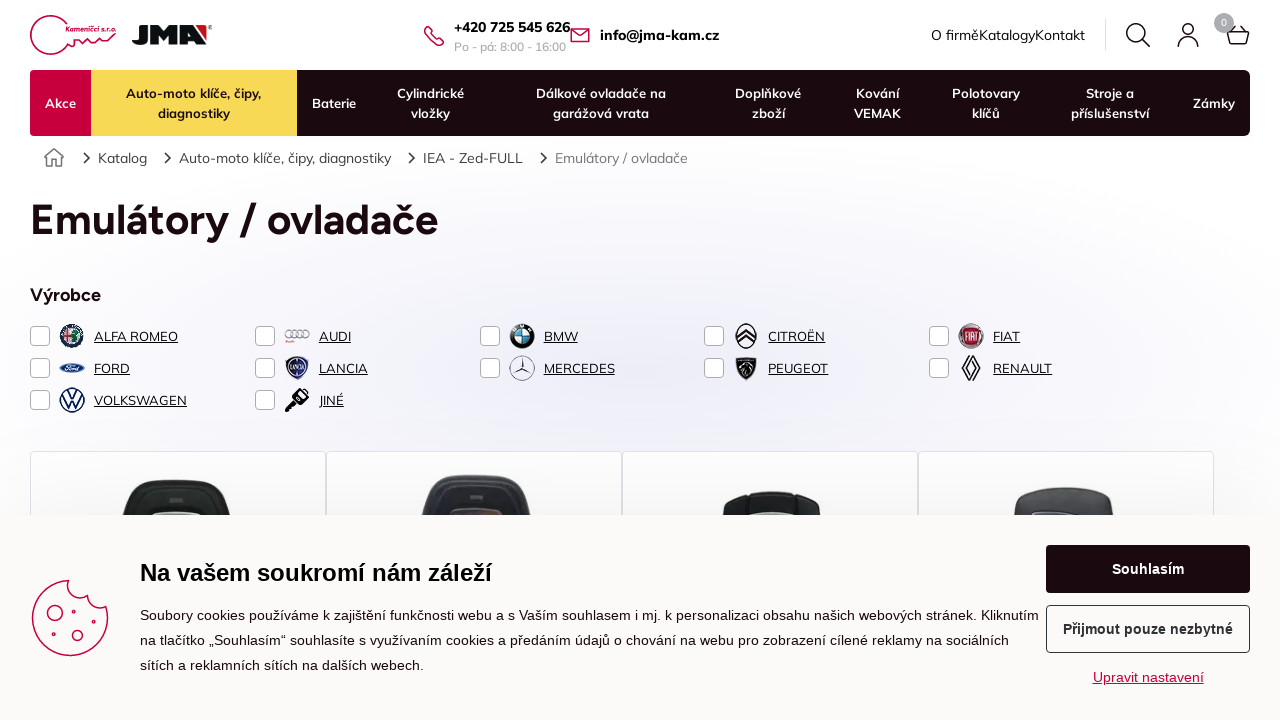

--- FILE ---
content_type: text/html; charset=utf-8
request_url: https://www.jma-kam.cz/katalog/emulatory-ovladace.htm?page=1
body_size: 10465
content:

<!doctype html>
<html lang="cs">
	<head>
		<title>Emulátory / ovladače | Kameníčci s.r.o.</title>
		<meta http-equiv="X-UA-Compatible" content="IE=edge">
		<meta http-equiv="Content-Type" content="text/html; charset=utf-8">
		<meta name="author" content="Kameníčci s.r.o.">
		<meta name="owner" content="Kameníčci s.r.o.">
		<meta name="copyright" content="Kameníčci s.r.o.">
        <meta name="viewport" content="width=device-width, initial-scale=1.0">
		
		<meta name="description" content="">
		<meta name="keywords" content="">
		
			<link rel="stylesheet" href="/frontend-content/02/styles/global.css">

		<link rel="stylesheet" href="/frontend-content/02/styles/catalog-list.css">
		
		<link rel="icon" type="image/png" href="/frontend-content/icons/favicon-96x96.png" sizes="96x96">
<link rel="icon" type="image/svg+xml" href="/frontend-content/icons/favicon.svg">
<link rel="shortcut icon" href="/frontend-content/icons/favicon.ico">
<link rel="apple-touch-icon" sizes="180x180" href="/frontend-content/icons/apple-touch-icon.png">
<meta name="apple-mobile-web-app-title" content="Kameníčci s.r.o.">
<link rel="manifest" href="/frontend-content/icons/site.webmanifest.json">
		
<meta property="og:title" content="Emulátory / ovladače">
<meta property="og:type" content="website">
<meta property="og:url" content="https://www.jma-klice.cz/katalog/emulatory-ovladace.htm">
<meta property="og:image" content="https://www.jma-kam.cz/frontend-content/images/share.png">
<meta property="og:description" content="">
<meta property="og:locale" content="cs_CZ">
		

<script async src="https://www.googletagmanager.com/gtag/js?id=G-PDRKSN08EB"></script>
<script>
	window.dataLayer = window.dataLayer || [];
	function gtag(){dataLayer.push(arguments);}
	gtag('consent', 'default', {
		'ad_storage': 'denied',
		'ad_user_data': 'denied',
		'ad_personalization': 'denied',
		'analytics_storage': 'denied',
		'functionality_storage': 'denied'
	});
	
	gtag('js', new Date());
	gtag('config', 'G-PDRKSN08EB');
	
</script>
	</head>
	<body>
		<div class="page">
			
			

<header>
	<div class="in in_1416">
		<div class="header_row_top">
			<div class="header_row_top_logo">
				<a href="/" class="header_logo_1">
					<img src="/frontend-content/images/logo-kamenicci.svg" alt="Kameníčci s.r.o.">
				</a>
				<a href="/" class="header_logo_2">
					<picture>
						<source srcset="/frontend-content/images/logo-jma.webp 1x, /frontend-content/images/logo-jma-2x.webp 1.3x">
						<img src="/frontend-content/images/logo-jma.webp" alt="Klíče JMA">
					</picture>
				</a>
			</div>
			<div class="header_row_top_contact">
				<div class="header_contact phone">
					<div class="contact">
						<a href="tel:+420725545626">+420 725 545 626</a>
					</div>
					<div class="note">Po - pá: 8:00 - 16:00</div>
				</div>
				<div class="header_contact email">
					<div class="contact">
						<a href="mailto:info@jma-kam.cz">info@jma-kam.cz</a>
					</div>
				</div>
			</div>
			<div class="header_row_top_options">
					<nav class="header_nav_small">
							<div class="header_nav_small_item"><a href="/o-firme">O firm&#x11B;&#xA;</a></div>
							<div class="header_nav_small_item"><a href="/katalogy">Katalogy&#xA;</a></div>
							<div class="header_nav_small_item"><a href="/kontakt">Kontakt&#xA;</a></div>
					</nav>
				<div class="header_options">
					<div class="header_search">
						<a href="/vyhledavani" class="button">Hledat</a>
					</div>
					<div class="header_user">
							<button type="button">Přihlásit se</button>
					</div>
					<div class="header_basket">
						<a href="/kosik" class="button">Košík<em class="header_count" data-count="0"></em></a>
					</div>
					<div class="header_menu">
						<button type="button">Menu</button>
					</div>
				</div>
			</div>
		</div>
			<div class="header_row_bottom">
				<nav class="header_nav_main">
						<div class="header_nav_main_item"><a href="/katalog/akce.htm" class="main_href action">Akce</a></div>
						<div class="header_nav_main_item"><a href="/katalog/auto-moto-klice-diagnostiky.htm" class="main_href act">Auto-moto klíče, čipy, diagnostiky</a></div>
						<div class="header_nav_main_item"><a href="/katalog/baterie.htm" class="main_href">Baterie</a></div>
						<div class="header_nav_main_item"><a href="/katalog/cylindricke-vlozky.htm" class="main_href">Cylindrické vložky</a></div>
						<div class="header_nav_main_item"><a href="/katalog/dalkove-ovladace-na-garazova-vrata.htm" class="main_href">Dálkové ovladače na garážová vrata</a></div>
						<div class="header_nav_main_item"><a href="/katalog/doplnkove-zbozi.htm" class="main_href">Doplňkové zboží</a></div>
						<div class="header_nav_main_item"><a href="/katalog/kovani-vemak.htm" class="main_href">Kování VEMAK</a></div>
						<div class="header_nav_main_item"><a href="/katalog/polotovary-klicu.htm" class="main_href">Polotovary klíčů</a></div>
						<div class="header_nav_main_item"><a href="/katalog/stroje-a-prislusenstvi.htm" class="main_href">Stroje a příslušenství</a></div>
						<div class="header_nav_main_item"><a href="/katalog/zamky.htm" class="main_href">Zámky</a></div>
				</nav>
			</div>
	</div>
	<script>var cats = [{"id":120,"parent":0,"name":"Akce","url":"/katalog/akce.htm"},{"id":138,"parent":11,"name":"BURG","url":"/katalog/zamky-visaci-burg.htm"},{"id":140,"parent":3,"name":"Čipy IEA - Zed-FULL","url":"/katalog/cipy-iea-zed-full.htm"},{"id":128,"parent":11,"name":"EVVA","url":"/katalog/zamky-visaci-evva.htm"},{"id":139,"parent":35,"name":"Čipy ZF","url":"/katalog/cipy-zed-full.htm"},{"id":2,"parent":0,"name":"Auto-moto klíče, čipy, diagnostiky","url":"/katalog/auto-moto-klice-diagnostiky.htm"},{"id":6,"parent":5,"name":"Elektronické stroje","url":"/katalog/elektronicke-stroje.htm"},{"id":8,"parent":7,"name":"Na cylindrické klíče","url":"/katalog/mechanicke-stroje-cylindricke-klice.htm"},{"id":15,"parent":13,"name":"Karabiny a kroužky + kalendáře 2026","url":"/katalog/karabiny.htm"},{"id":21,"parent":14,"name":"Frézy","url":"/katalog/prislusenstvi-ke-strojum-a-frezy.htm"},{"id":30,"parent":29,"name":"B - Ovladače","url":"/katalog/ovladace-kd-b-ovladace.htm"},{"id":34,"parent":27,"name":"Čipy KD","url":"/katalog/cipy-kd.htm"},{"id":36,"parent":35,"name":"Diagnostika","url":"/katalog/diagnostika.htm"},{"id":39,"parent":38,"name":"Čipy OEM","url":"/katalog/oem-cipy.htm"},{"id":44,"parent":42,"name":"Baterie / akumulátory","url":"/katalog/baterie-akumulatory.htm"},{"id":47,"parent":3,"name":"Čipy JMA","url":"/katalog/cipy-jma.htm"},{"id":51,"parent":2,"name":"Auto-moto klíče bez přípravy na čip JMA (obyčejné)","url":"/katalog/auto-moto-klice-bez-pripravy-na-cip-jma.htm"},{"id":56,"parent":54,"name":"Planžety JMA","url":"/katalog/planzety-jma.htm"},{"id":64,"parent":46,"name":"EVVA","url":"/katalog/cylindricke-vlozky-evva.htm"},{"id":70,"parent":12,"name":"Bezpečnostní kování","url":"/katalog/bezpecnostni-kovani.htm"},{"id":72,"parent":51,"name":"Automobil a pick-up","url":"/katalog/auto-moto-klice-bez-pripravy-na-cip-jma-automobil-a-pick-up.htm"},{"id":76,"parent":26,"name":"Automobil a pick-up","url":"/katalog/automobil-a-pick-up.htm"},{"id":79,"parent":52,"name":"Obaly JMA (ML)","url":"/katalog/obaly-jma.htm"},{"id":84,"parent":53,"name":"Aktualizace / software","url":"/katalog/spvg-aktualizace-software.htm"},{"id":86,"parent":75,"name":"Alarm","url":"/katalog/jine-alarm.htm"},{"id":94,"parent":21,"name":"Kotoučové","url":"/katalog/frezy-kotoucove.htm"},{"id":96,"parent":45,"name":"Cylindrické a speciální","url":"/katalog/polotovary-klicu-cylindricke-a-specialni.htm"},{"id":105,"parent":96,"name":"JMA barevné klíče","url":"/katalog/polotovary-klicu-barevne-klice-jma.htm"},{"id":114,"parent":63,"name":"Zámky lankové, nábytkové, řetězové a schránkové","url":"/katalog/zamky-nabytkove-a-schrankove.htm"},{"id":116,"parent":11,"name":"FAB a YALE","url":"/katalog/zamky-visaci-fab.htm"},{"id":124,"parent":109,"name":"Evidované","url":"/katalog/polotovary-klicu-klice-evva-evidovane.htm"},{"id":135,"parent":107,"name":"Klíče HOME","url":"/katalog/polotovary-klicu-fab-a-yale-klice-home.htm"},{"id":7,"parent":5,"name":"Mechanické stroje","url":"/katalog/mechanicke-stroje.htm"},{"id":9,"parent":7,"name":"Na dozické a trezorové klíče","url":"/katalog/mechanicke-stroje-na-dozicke-trezorove-klice.htm"},{"id":11,"parent":63,"name":"Zámky visací","url":"/katalog/zamky-visaci.htm"},{"id":16,"parent":13,"name":"Klíčenky","url":"/katalog/klicenky.htm"},{"id":22,"parent":14,"name":"Kartáče","url":"/katalog/prislusenstvi-ke-strojum-kartace.htm"},{"id":26,"parent":2,"name":"Auto-moto klíče s přípravou na čip JMA (TP00)","url":"/katalog/auto-moto-klice-s-pripravou-na-cip-jma.htm"},{"id":28,"parent":27,"name":"Generátory KD","url":"/katalog/generatory-kd.htm"},{"id":31,"parent":29,"name":"NB - Multifunkce","url":"/katalog/ovladace-kd-nb-multifunkce.htm"},{"id":37,"parent":35,"name":"Emulátory / ovladače","url":"/katalog/emulatory-ovladace.htm"},{"id":40,"parent":38,"name":"Dálkové ovladače OEM","url":"/katalog/oem-dalkove-ovladace.htm"},{"id":42,"parent":0,"name":"Baterie","url":"/katalog/baterie.htm"},{"id":43,"parent":42,"name":"Baterie ENERGIZER","url":"/katalog/baterie-energizer.htm"},{"id":48,"parent":3,"name":"Čipy KEYDIY","url":"/katalog/cipy-keydiy.htm"},{"id":57,"parent":54,"name":"Planžety KEYDIY","url":"/katalog/planzety-keydiy.htm"},{"id":65,"parent":46,"name":"FAB a YALE","url":"/katalog/cylindricke-vlozky-fab.htm"},{"id":71,"parent":12,"name":"Mezipokojové dveřní štíty","url":"/katalog/mezipokojove-dverni-stity.htm"},{"id":73,"parent":51,"name":"Kamión","url":"/katalog/auto-moto-klice-bez-pripravy-na-cip-jma-kamion.htm"},{"id":77,"parent":26,"name":"Kamión","url":"/katalog/auto-moto-klice-s-pripravou-na-cip-jma-kamion.htm"},{"id":80,"parent":52,"name":"Příslušenství","url":"/katalog/obaly-na-autoklice-jma-prislusenstvi.htm"},{"id":85,"parent":53,"name":"Restart","url":"/katalog/spvg-restart.htm"},{"id":87,"parent":75,"name":"Jízdní kolo","url":"/katalog/jine-jizdni-kolo.htm"},{"id":95,"parent":21,"name":"Stopkové","url":"/katalog/frezy-stopkove.htm"},{"id":97,"parent":45,"name":"Dozické","url":"/katalog/polotovary-klicu-dozicke.htm"},{"id":106,"parent":96,"name":"JMA profily FABOVÉ řady","url":"/katalog/polotovary-klicu-fab-profily-jma.htm"},{"id":117,"parent":11,"name":"ESO a FORMAN","url":"/katalog/zamky-visaci-forman.htm"},{"id":125,"parent":109,"name":"Ostatní","url":"/katalog/polotovary-klicu-klice-evva-ostatni.htm"},{"id":134,"parent":107,"name":"Klíče NG (nová generace)","url":"/katalog/polotovary-klicu-fab-a-yale-klice-NG.htm"},{"id":126,"parent":27,"name":"Obaly KD","url":"/katalog/obaly-kd.htm"},{"id":132,"parent":13,"name":"Mazadla","url":"/katalog/mazadla.htm"},{"id":10,"parent":7,"name":"Na důlkové a vlnkové klíče","url":"/katalog/mechanicke-storje-na-dulkove-vlnkove-klice.htm"},{"id":14,"parent":5,"name":"Příslušenství ke strojům","url":"/katalog/prislusenstvi-ke-strojum.htm"},{"id":20,"parent":13,"name":"Nástěnky na klíče, stojany na visací zámky","url":"/katalog/nastenky-na-klice.htm"},{"id":23,"parent":14,"name":"Palce","url":"/katalog/prislusenstvi-ke-strojum-palce.htm"},{"id":29,"parent":27,"name":"Ovladače KD","url":"/katalog/ovladace-kd.htm"},{"id":41,"parent":38,"name":"Obaly OEM","url":"/katalog/oem-obaly.htm"},{"id":46,"parent":0,"name":"Cylindrické vložky","url":"/katalog/cylindricke-vlozky.htm"},{"id":49,"parent":3,"name":"Čipy OEM","url":"/katalog/cipy-oem.htm"},{"id":52,"parent":2,"name":"Obaly na autoklíče JMA (ML)","url":"/katalog/obaly-na-autoklice-jma.htm"},{"id":58,"parent":54,"name":"Planžety OEM","url":"/katalog/-planzety-oem.htm"},{"id":62,"parent":29,"name":"TB / TDB  - Keyless smart ovladače - Toyota/Lexus","url":"/katalog/ovladace-kd-tb-tdb-keyless-smart-ovladace-toyota-lexus.htm"},{"id":66,"parent":46,"name":"ISEO","url":"/katalog/cylindricke-vlozky-iseo.htm"},{"id":74,"parent":51,"name":"Motocykl","url":"/katalog/auto-moto-klice-bez-pripravy-na-cip-jma-motocykl.htm"},{"id":78,"parent":26,"name":"Motocykl","url":"/katalog/auto-moto-klice-s-pripravou-na-cip-jma-motocykl.htm"},{"id":81,"parent":35,"name":"Software / kredity / lifs","url":"/katalog/software-kredity-lifs.htm"},{"id":88,"parent":75,"name":"Karavan","url":"/katalog/jine-karavan.htm"},{"id":98,"parent":45,"name":"Důlkové","url":"/katalog/polotovary-klicu-dulkove.htm"},{"id":108,"parent":96,"name":"JMA profily A-Z","url":"/katalog/polotovary-klicu-jma-profily-a-z.htm"},{"id":115,"parent":63,"name":"Zámky zadlabací","url":"/katalog/zamky-zadlabavaci.htm"},{"id":118,"parent":11,"name":"IFAM","url":"/katalog/zamky-visaci-ifam.htm"},{"id":133,"parent":107,"name":"Klíče RSG","url":"/katalog/polotovary-klicu-fab-a-yale-klice-rsg.htm"},{"id":129,"parent":2,"name":"Dveřní čipy JMA","url":"/katalog/dverni-cipy-jma.htm"},{"id":3,"parent":2,"name":"Čipy","url":"/katalog/cipy.htm"},{"id":4,"parent":0,"name":"Dálkové ovladače na garážová vrata","url":"/katalog/dalkove-ovladace-na-garazova-vrata.htm"},{"id":18,"parent":13,"name":"Popisky a rozlišovače","url":"/katalog/popisky-a-rozlisovace.htm"},{"id":24,"parent":14,"name":"Ostatní příslušenství","url":"/katalog/prislusenstvi-ke-strojum-ostatni-prislusenstvi.htm"},{"id":32,"parent":29,"name":"ZB - Keyless","url":"/katalog/ovladace-kd-zb-keyless.htm"},{"id":33,"parent":27,"name":"Planžety KD","url":"/katalog/planzety-kd.htm"},{"id":50,"parent":3,"name":"Ostatní čipy","url":"/katalog/ostatni-cipy.htm"},{"id":55,"parent":38,"name":"Planžety OEM","url":"/katalog/oem-planzety.htm"},{"id":67,"parent":46,"name":"NIXOR","url":"/katalog/cylindricke-vlozky-nixor.htm"},{"id":75,"parent":51,"name":"Jiné","url":"/katalog/auto-moto-klice-bez-pripravy-na-cip-jma-jine.htm"},{"id":89,"parent":75,"name":"Letadlo","url":"/katalog/jine-letadlo.htm"},{"id":99,"parent":45,"name":"Křížové","url":"/katalog/polotovary-klicu-krizove.htm"},{"id":107,"parent":96,"name":"Klíče FAB a YALE ","url":"/katalog/polotovary-klicu-fab-profily-original.htm"},{"id":119,"parent":11,"name":"RICHTER","url":"/katalog/visaci-zamek.htm"},{"id":123,"parent":27,"name":"Příslušenství KD","url":"/katalog/prislusenstvi-kd.htm"},{"id":13,"parent":0,"name":"Doplňkové zboží","url":"/katalog/doplnkove-zbozi.htm"},{"id":19,"parent":13,"name":"Poutka, náramky, řetízky","url":"/katalog/poutka-naramky-retizky.htm"},{"id":54,"parent":2,"name":"Planžety","url":"/katalog/planzety.htm"},{"id":60,"parent":38,"name":"Přípravky - nářadí OEM","url":"/katalog/oem-pripravky-naradi.htm"},{"id":68,"parent":46,"name":"RICHTER","url":"/katalog/cylindricke-vlozky-richter.htm"},{"id":82,"parent":35,"name":"ZF - adaptéry / kabely","url":"/katalog/zf-adaptere-kabely.htm"},{"id":90,"parent":75,"name":"Loď","url":"/katalog/jine-lod.htm"},{"id":100,"parent":45,"name":"Poštovní a výtahové","url":"/katalog/polotovary-klicu-postovni-a-vytahove.htm"},{"id":109,"parent":96,"name":"Klíče EVVA","url":"/katalog/polotovary-klicu-klice-evva.htm"},{"id":127,"parent":11,"name":"TOKOZ","url":"/katalog/visaci-zamek-.htm"},{"id":12,"parent":0,"name":"Kování VEMAK","url":"/katalog/kovani-vemak.htm"},{"id":17,"parent":13,"name":"Přívěsky","url":"/katalog/privesky.htm"},{"id":35,"parent":2,"name":"IEA - Zed-FULL","url":"/katalog/iea-zed-full.htm"},{"id":69,"parent":46,"name":"WINKHOUSE","url":"/katalog/cylindricke-vlozky-winkhouse.htm"},{"id":91,"parent":75,"name":"Nádrž","url":"/katalog/jine-nadrz.htm"},{"id":101,"parent":45,"name":"Nábytkové, trezorové a vratové","url":"/katalog/polotovary-klicu-nabytkove-trezorove-vratove.htm"},{"id":110,"parent":96,"name":"Klíče ISEO","url":"/katalog/polotovary-klicu-klice-iseo.htm"},{"id":136,"parent":107,"name":"Klíče YALE","url":"/katalog/polotovary-klicu-fab-a-yale-klice-yale.htm"},{"id":27,"parent":2,"name":"Keydiy ","url":"/katalog/keydiy.htm"},{"id":45,"parent":0,"name":"Polotovary klíčů","url":"/katalog/polotovary-klicu.htm"},{"id":92,"parent":75,"name":"Střešní nosič","url":"/katalog/jine-stresni-nosic.htm"},{"id":102,"parent":45,"name":"Snap lock","url":"/katalog/snap-lock.htm"},{"id":111,"parent":96,"name":"Klíče NIXOR","url":"/katalog/polotovary-klicu-klice-nixor.htm"},{"id":5,"parent":0,"name":"Stroje a příslušenství","url":"/katalog/stroje-a-prislusenstvi.htm"},{"id":38,"parent":2,"name":"OEM","url":"/katalog/oem.htm"},{"id":93,"parent":75,"name":"Traktor, sekačka, stavební stroj","url":"/katalog/jine-traktor-sekacka-stavebni-stroj.htm"},{"id":103,"parent":45,"name":"Trubkové","url":"/katalog/polotovary-klicu-trubkove.htm"},{"id":112,"parent":96,"name":"Klíče RICHTER","url":"/katalog/polotovary-klicu-klice-richter.htm"},{"id":137,"parent":107,"name":"Ostatní klíče FAB","url":"/katalog/polotovary-klicu-fab-a-yale-ostatni-klice-fab.htm"},{"id":122,"parent":96,"name":"Klíče TOKOZ","url":"/katalog/polotovary-klicu-tokoz.htm"},{"id":53,"parent":2,"name":"SPVG","url":"/katalog/spvg.htm"},{"id":63,"parent":0,"name":"Zámky","url":"/katalog/zamky.htm"},{"id":104,"parent":45,"name":"Tvarové","url":"/katalog/polotovary-klicu-tvarove.htm"},{"id":113,"parent":96,"name":"Ostatní klíče","url":"/katalog/polotovary-klicu-ostatni-klice.htm"},{"id":61,"parent":2,"name":"Xhorse - VVDI","url":"/katalog/x-horse-vvdi.htm"},{"id":131,"parent":2,"name":"Ostatní auto-moto klíče","url":"/katalog/ostatni-auto-moto-klice.htm"},{"id":25,"parent":13,"name":"Šňůry a popruhy na krk","url":"/katalog/doplnkove-zbozi-7-ostatni.htm"}];</script>
</header>
			




<main>
	<div class="wrapper_breadcrumb">
		<div class="in in_1416">
			

<div class="breadcrumb" itemscope itemtype="https://schema.org/BreadcrumbList">
	<div class="breadcrumb_item breadcrumb_item_home" itemprop="itemListElement" itemscope itemtype="https://schema.org/ListItem">
		<a href="/" itemprop="item"><span itemprop="name">Úvod</span></a>
		<meta itemprop="position" content="1">
	</div>
		<div class="breadcrumb_item breadcrumb_item_link" itemprop="itemListElement" itemscope itemtype="https://schema.org/ListItem">
			<a href="/katalog" itemprop="item"><span itemprop="name">Katalog</span></a>
			<meta itemprop="position" content="2">
		</div>
				<div class="breadcrumb_item breadcrumb_item_link" itemprop="itemListElement" itemscope itemtype="https://schema.org/ListItem">
					<a href="/katalog/auto-moto-klice-diagnostiky.htm" itemprop="item"><span itemprop="name">Auto-moto klíče, čipy, diagnostiky</span></a>
					<meta itemprop="position" content="2" />
				</div>
				<div class="breadcrumb_item breadcrumb_item_link breadcrumb_item_back" itemprop="itemListElement" itemscope itemtype="https://schema.org/ListItem">
					<a href="/katalog/iea-zed-full.htm" itemprop="item"><span itemprop="name">IEA - Zed-FULL</span></a>
					<meta itemprop="position" content="3" />
				</div>
				<div class="breadcrumb_item breadcrumb_item_text" itemprop="itemListElement" itemscope itemtype="https://schema.org/ListItem">
					<span itemprop="name">Emulátory / ovladače</span>
					<meta itemprop="position" content="4">
				</div>
</div>
		</div>
	</div>
	<div class="wrapper_heading">
		<div class="in in_1416">
			<h1>Emul&#xE1;tory / ovlada&#x10D;e</h1>
				<div class="filter_box">
					<div class="filter_title">Výrobce</div>
					<div class="filter_list">
							<div class="filter_item">
<a href="/katalog/emulatory-ovladace.htm?page=1&vyrobce=ALFA ROMEO" class="href">										<picture class="image">
											<source srcset="/frontend-content/images/producer/32x32/alfaromeo.webp 1x, /frontend-content/images/producer/64x64/alfaromeo.webp 1.3x">
											<img src="/frontend-content/images/producer/32x32/alfaromeo.webp" alt="ALFA ROMEO">
										</picture>
									<span>ALFA ROMEO</span>
</a>							</div>
							<div class="filter_item">
<a href="/katalog/emulatory-ovladace.htm?page=1&vyrobce=AUDI" class="href">										<picture class="image">
											<source srcset="/frontend-content/images/producer/32x32/audi.webp 1x, /frontend-content/images/producer/64x64/audi.webp 1.3x">
											<img src="/frontend-content/images/producer/32x32/audi.webp" alt="AUDI">
										</picture>
									<span>AUDI</span>
</a>							</div>
							<div class="filter_item">
<a href="/katalog/emulatory-ovladace.htm?page=1&vyrobce=BMW" class="href">										<picture class="image">
											<source srcset="/frontend-content/images/producer/32x32/bmw.webp 1x, /frontend-content/images/producer/64x64/bmw.webp 1.3x">
											<img src="/frontend-content/images/producer/32x32/bmw.webp" alt="BMW">
										</picture>
									<span>BMW</span>
</a>							</div>
							<div class="filter_item">
<a href="/katalog/emulatory-ovladace.htm?page=1&vyrobce=CITROËN" class="href">										<picture class="image">
											<source srcset="/frontend-content/images/producer/32x32/citroen.webp 1x, /frontend-content/images/producer/64x64/citroen.webp 1.3x">
											<img src="/frontend-content/images/producer/32x32/citroen.webp" alt="CITRO&#xCB;N">
										</picture>
									<span>CITRO&#xCB;N</span>
</a>							</div>
							<div class="filter_item">
<a href="/katalog/emulatory-ovladace.htm?page=1&vyrobce=FIAT" class="href">										<picture class="image">
											<source srcset="/frontend-content/images/producer/32x32/fiat.webp 1x, /frontend-content/images/producer/64x64/fiat.webp 1.3x">
											<img src="/frontend-content/images/producer/32x32/fiat.webp" alt="FIAT">
										</picture>
									<span>FIAT</span>
</a>							</div>
							<div class="filter_item">
<a href="/katalog/emulatory-ovladace.htm?page=1&vyrobce=FORD" class="href">										<picture class="image">
											<source srcset="/frontend-content/images/producer/32x32/ford.webp 1x, /frontend-content/images/producer/64x64/ford.webp 1.3x">
											<img src="/frontend-content/images/producer/32x32/ford.webp" alt="FORD">
										</picture>
									<span>FORD</span>
</a>							</div>
							<div class="filter_item">
<a href="/katalog/emulatory-ovladace.htm?page=1&vyrobce=LANCIA" class="href">										<picture class="image">
											<source srcset="/frontend-content/images/producer/32x32/lancia.webp 1x, /frontend-content/images/producer/64x64/lancia.webp 1.3x">
											<img src="/frontend-content/images/producer/32x32/lancia.webp" alt="LANCIA">
										</picture>
									<span>LANCIA</span>
</a>							</div>
							<div class="filter_item">
<a href="/katalog/emulatory-ovladace.htm?page=1&vyrobce=MERCEDES" class="href">										<picture class="image">
											<source srcset="/frontend-content/images/producer/32x32/mercedes.webp 1x, /frontend-content/images/producer/64x64/mercedes.webp 1.3x">
											<img src="/frontend-content/images/producer/32x32/mercedes.webp" alt="MERCEDES">
										</picture>
									<span>MERCEDES</span>
</a>							</div>
							<div class="filter_item">
<a href="/katalog/emulatory-ovladace.htm?page=1&vyrobce=PEUGEOT" class="href">										<picture class="image">
											<source srcset="/frontend-content/images/producer/32x32/peugeot.webp 1x, /frontend-content/images/producer/64x64/peugeot.webp 1.3x">
											<img src="/frontend-content/images/producer/32x32/peugeot.webp" alt="PEUGEOT">
										</picture>
									<span>PEUGEOT</span>
</a>							</div>
							<div class="filter_item">
<a href="/katalog/emulatory-ovladace.htm?page=1&vyrobce=RENAULT" class="href">										<picture class="image">
											<source srcset="/frontend-content/images/producer/32x32/renault.webp 1x, /frontend-content/images/producer/64x64/renault.webp 1.3x">
											<img src="/frontend-content/images/producer/32x32/renault.webp" alt="RENAULT">
										</picture>
									<span>RENAULT</span>
</a>							</div>
							<div class="filter_item">
<a href="/katalog/emulatory-ovladace.htm?page=1&vyrobce=VOLKSWAGEN" class="href">										<picture class="image">
											<source srcset="/frontend-content/images/producer/32x32/volkswagen.webp 1x, /frontend-content/images/producer/64x64/volkswagen.webp 1.3x">
											<img src="/frontend-content/images/producer/32x32/volkswagen.webp" alt="VOLKSWAGEN">
										</picture>
									<span>VOLKSWAGEN</span>
</a>							</div>
							<div class="filter_item">
<a href="/katalog/emulatory-ovladace.htm?page=1&vyrobce=JINÉ" class="href">										<img src="/frontend-content/images/producer/key.svg" alt="JIN&#xC9;" class="image">
									<span>JIN&#xC9;</span>
</a>							</div>
					</div>
				</div>
		</div>
	</div>
		<div class="wrapper_content">
			<div class="in in_1416">
				<div class="goods_list goods_list_basic">


<div class="goods_item">
	<a href="/katalog/dalk-ovl-aur116e-audi-emul-iea-3tl-hu66-id46-hitag-2--868-mhz-kratka-planzeta" class="image">
		<picture>
				<source srcset="/m-images/2/486/638677827615733333/preview/d-200x200-80/AUR116E.jpg.webp 1x, /m-images/2/486/638677827615733333/preview/d-400x400-80/AUR116E.jpg.webp 1.3x" media="(max-width: 1023px)">
				<source srcset="/m-images/2/486/638677827615733333/preview/d-280x280-80/AUR116E.jpg.webp 1x, /m-images/2/486/638677827615733333/preview/d-560x560-80/AUR116E.jpg.webp 1.3x" media="(max-width: 1475px)">
				<source srcset="/m-images/2/486/638677827615733333/preview/d-313x313-80/AUR116E.jpg.webp 1x, /m-images/2/486/638677827615733333/preview/d-626x626-80/AUR116E.jpg.webp 1.3x" media="(min-width: 1476px)">
				<img src="/m-images/2/486/638677827615733333/preview/d-313x313-80/AUR116E.jpg.webp" alt="D&#xE1;lk. ovl. AUR116E: Audi emul. IEA 3tl. HU66 ID46 Hitag 2 / 868 MHz kr&#xE1;tk&#xE1; plan&#x17E;eta">
		</picture>
	</a>
	<div class="goods_item_content">
		<h2><a href="/katalog/dalk-ovl-aur116e-audi-emul-iea-3tl-hu66-id46-hitag-2--868-mhz-kratka-planzeta">Dálk. ovl. AUR116E: Audi emul. IEA 3tl. HU66 ID46 Hitag 2 / 868 MHz krátká planžeta
</a></h2>
			<div class="desc">Kód: Z0001 | AUDI | 3 tlačítka | SILCA HU66 | ID46/ID50 | 868 MHz | PCF7946</div>
	</div>
	<div class="goods_item_purchase">
		<div class="goods_item_purchase_btn">
				<a href="/katalog/dalk-ovl-aur116e-audi-emul-iea-3tl-hu66-id46-hitag-2--868-mhz-kratka-planzeta" class="btn_red btn_40 btn_demand" data-product-name="D&#xE1;lk. ovl. AUR116E: Audi emul. IEA 3tl. HU66 ID46 Hitag 2 / 868 MHz kr&#xE1;tk&#xE1; plan&#x17E;eta" data-product-url="https://www.jma-kam.cz/katalog/dalk-ovl-aur116e-audi-emul-iea-3tl-hu66-id46-hitag-2--868-mhz-kratka-planzeta">Poptat</a>
		</div>
	</div>
</div>

<div class="goods_item">
	<a href="/katalog/dalk-ovl-aur119e-audi-emul-iea-3tl-hu66-id46-hitag-2--868-mhz-dlouha-planzeta" class="image">
		<picture>
				<source srcset="/m-images/2/487/638677827616633333/preview/d-200x200-80/AUR119E.jpg.webp 1x, /m-images/2/487/638677827616633333/preview/d-400x400-80/AUR119E.jpg.webp 1.3x" media="(max-width: 1023px)">
				<source srcset="/m-images/2/487/638677827616633333/preview/d-280x280-80/AUR119E.jpg.webp 1x, /m-images/2/487/638677827616633333/preview/d-560x560-80/AUR119E.jpg.webp 1.3x" media="(max-width: 1475px)">
				<source srcset="/m-images/2/487/638677827616633333/preview/d-313x313-80/AUR119E.jpg.webp 1x, /m-images/2/487/638677827616633333/preview/d-626x626-80/AUR119E.jpg.webp 1.3x" media="(min-width: 1476px)">
				<img src="/m-images/2/487/638677827616633333/preview/d-313x313-80/AUR119E.jpg.webp" alt="D&#xE1;lk. ovl. AUR119E: Audi emul. IEA 3tl. HU66 ID46 Hitag 2 / 868 MHz dlouh&#xE1; plan&#x17E;eta">
		</picture>
	</a>
	<div class="goods_item_content">
		<h2><a href="/katalog/dalk-ovl-aur119e-audi-emul-iea-3tl-hu66-id46-hitag-2--868-mhz-dlouha-planzeta">Dálk. ovl. AUR119E: Audi emul. IEA 3tl. HU66 ID46 Hitag 2 / 868 MHz dlouhá planžeta
</a></h2>
			<div class="desc">Kód: Z0002 | AUDI | 3 tlačítka | SILCA HU66 | ID46/ID50 | 868 MHz | PCF7945</div>
	</div>
	<div class="goods_item_purchase">
		<div class="goods_item_purchase_btn">
				<a href="/katalog/dalk-ovl-aur119e-audi-emul-iea-3tl-hu66-id46-hitag-2--868-mhz-dlouha-planzeta" class="btn_red btn_40 btn_demand" data-product-name="D&#xE1;lk. ovl. AUR119E: Audi emul. IEA 3tl. HU66 ID46 Hitag 2 / 868 MHz dlouh&#xE1; plan&#x17E;eta" data-product-url="https://www.jma-kam.cz/katalog/dalk-ovl-aur119e-audi-emul-iea-3tl-hu66-id46-hitag-2--868-mhz-dlouha-planzeta">Poptat</a>
		</div>
	</div>
</div>

<div class="goods_item">
	<a href="/katalog/dalk-ovl-bmr105--bmw-x3x5-iea-3tl-hu92r-id46-hitag-2--868-mhz" class="image">
		<picture>
				<source srcset="/m-images/2/488/638677827617533333/preview/d-200x200-80/BMR105-.jpg.webp 1x, /m-images/2/488/638677827617533333/preview/d-400x400-80/BMR105-.jpg.webp 1.3x" media="(max-width: 1023px)">
				<source srcset="/m-images/2/488/638677827617533333/preview/d-280x280-80/BMR105-.jpg.webp 1x, /m-images/2/488/638677827617533333/preview/d-560x560-80/BMR105-.jpg.webp 1.3x" media="(max-width: 1475px)">
				<source srcset="/m-images/2/488/638677827617533333/preview/d-313x313-80/BMR105-.jpg.webp 1x, /m-images/2/488/638677827617533333/preview/d-626x626-80/BMR105-.jpg.webp 1.3x" media="(min-width: 1476px)">
				<img src="/m-images/2/488/638677827617533333/preview/d-313x313-80/BMR105-.jpg.webp" alt="D&#xE1;lk. ovl. BMR105&#x2B;: BMW X3:X5 IEA 3tl. HU92R ID46 Hitag 2 / 868 MHz">
		</picture>
	</a>
	<div class="goods_item_content">
		<h2><a href="/katalog/dalk-ovl-bmr105--bmw-x3x5-iea-3tl-hu92r-id46-hitag-2--868-mhz">Dálk. ovl. BMR105+: BMW X3:X5 IEA 3tl. HU92R ID46 Hitag 2 / 868 MHz
</a></h2>
			<div class="desc">Kód: Z0003 | BMW | 3 tlačítka | SILCA HU92R | ID46 | 868 MHz | PCF7945</div>
	</div>
	<div class="goods_item_purchase">
		<div class="goods_item_purchase_btn">
				<a href="/katalog/dalk-ovl-bmr105--bmw-x3x5-iea-3tl-hu92r-id46-hitag-2--868-mhz" class="btn_red btn_40 btn_demand" data-product-name="D&#xE1;lk. ovl. BMR105&#x2B;: BMW X3:X5 IEA 3tl. HU92R ID46 Hitag 2 / 868 MHz" data-product-url="https://www.jma-kam.cz/katalog/dalk-ovl-bmr105--bmw-x3x5-iea-3tl-hu92r-id46-hitag-2--868-mhz">Poptat</a>
		</div>
	</div>
</div>

<div class="goods_item">
	<a href="/katalog/dalk-ovl-bmr109--bmw-keylessgo-f-series-iea-4tl-hu100-id47-hitag-pro--868-mhz" class="image">
		<picture>
				<source srcset="/m-images/2/489/638677827618400000/preview/d-200x200-80/BMR109-.jpg.webp 1x, /m-images/2/489/638677827618400000/preview/d-400x400-80/BMR109-.jpg.webp 1.3x" media="(max-width: 1023px)">
				<source srcset="/m-images/2/489/638677827618400000/preview/d-280x280-80/BMR109-.jpg.webp 1x, /m-images/2/489/638677827618400000/preview/d-560x560-80/BMR109-.jpg.webp 1.3x" media="(max-width: 1475px)">
				<source srcset="/m-images/2/489/638677827618400000/preview/d-313x313-80/BMR109-.jpg.webp 1x, /m-images/2/489/638677827618400000/preview/d-626x626-80/BMR109-.jpg.webp 1.3x" media="(min-width: 1476px)">
				<img src="/m-images/2/489/638677827618400000/preview/d-313x313-80/BMR109-.jpg.webp" alt="D&#xE1;lk. ovl. BMR109&#x2B;: BMW keylessgo F series IEA 4tl. HU100 ID47 Hitag Pro / 868 MHz">
		</picture>
	</a>
	<div class="goods_item_content">
		<h2><a href="/katalog/dalk-ovl-bmr109--bmw-keylessgo-f-series-iea-4tl-hu100-id47-hitag-pro--868-mhz">Dálk. ovl. BMR109+: BMW keylessgo F series IEA 4tl. HU100 ID47 Hitag Pro / 868 MHz
</a></h2>
			<div class="desc">Kód: Z0004 | BMW | 4 tlačítka | SILCA HU100 | ID47 | 868 MHz | PCF7953</div>
	</div>
	<div class="goods_item_purchase">
		<div class="goods_item_purchase_btn">
				<a href="/katalog/dalk-ovl-bmr109--bmw-keylessgo-f-series-iea-4tl-hu100-id47-hitag-pro--868-mhz" class="btn_red btn_40 btn_demand" data-product-name="D&#xE1;lk. ovl. BMR109&#x2B;: BMW keylessgo F series IEA 4tl. HU100 ID47 Hitag Pro / 868 MHz" data-product-url="https://www.jma-kam.cz/katalog/dalk-ovl-bmr109--bmw-keylessgo-f-series-iea-4tl-hu100-id47-hitag-pro--868-mhz">Poptat</a>
		</div>
	</div>
</div>

<div class="goods_item">
	<a href="/katalog/dalk-ovl-bmr130--bmw-7-series-iea-4tl-hu92r-id46-hitag-2--868-mhz" class="image">
		<picture>
				<source srcset="/m-images/2/492/638677827621566667/preview/d-200x200-80/BMR130-.jpg.webp 1x, /m-images/2/492/638677827621566667/preview/d-400x400-80/BMR130-.jpg.webp 1.3x" media="(max-width: 1023px)">
				<source srcset="/m-images/2/492/638677827621566667/preview/d-280x280-80/BMR130-.jpg.webp 1x, /m-images/2/492/638677827621566667/preview/d-560x560-80/BMR130-.jpg.webp 1.3x" media="(max-width: 1475px)">
				<source srcset="/m-images/2/492/638677827621566667/preview/d-313x313-80/BMR130-.jpg.webp 1x, /m-images/2/492/638677827621566667/preview/d-626x626-80/BMR130-.jpg.webp 1.3x" media="(min-width: 1476px)">
				<img src="/m-images/2/492/638677827621566667/preview/d-313x313-80/BMR130-.jpg.webp" alt="D&#xE1;lk. ovl. BMR130&#x2B;: BMW 7 series IEA 4tl. HU92R ID46 Hitag 2 / 868 MHz">
		</picture>
	</a>
	<div class="goods_item_content">
		<h2><a href="/katalog/dalk-ovl-bmr130--bmw-7-series-iea-4tl-hu92r-id46-hitag-2--868-mhz">Dálk. ovl. BMR130+: BMW 7 series IEA 4tl. HU92R ID46 Hitag 2 / 868 MHz
</a></h2>
			<div class="desc">Kód: Z0005 | BMW | 4 tlačítka | SILCA HU92R | ID46 | 868 MHz | PCF7942</div>
	</div>
	<div class="goods_item_purchase">
		<div class="goods_item_purchase_btn">
				<a href="/katalog/dalk-ovl-bmr130--bmw-7-series-iea-4tl-hu92r-id46-hitag-2--868-mhz" class="btn_red btn_40 btn_demand" data-product-name="D&#xE1;lk. ovl. BMR130&#x2B;: BMW 7 series IEA 4tl. HU92R ID46 Hitag 2 / 868 MHz" data-product-url="https://www.jma-kam.cz/katalog/dalk-ovl-bmr130--bmw-7-series-iea-4tl-hu92r-id46-hitag-2--868-mhz">Poptat</a>
		</div>
	</div>
</div>

<div class="goods_item">
	<a href="/katalog/dalk-ovl-bmr132--bmw-keylessgo-x3x5-iea-3tl-hu92r-id46-hitag-2--868-mhz" class="image">
		<picture>
				<source srcset="/m-images/2/493/638677827622466667/preview/d-200x200-80/BMR132-.jpg.webp 1x, /m-images/2/493/638677827622466667/preview/d-400x400-80/BMR132-.jpg.webp 1.3x" media="(max-width: 1023px)">
				<source srcset="/m-images/2/493/638677827622466667/preview/d-280x280-80/BMR132-.jpg.webp 1x, /m-images/2/493/638677827622466667/preview/d-560x560-80/BMR132-.jpg.webp 1.3x" media="(max-width: 1475px)">
				<source srcset="/m-images/2/493/638677827622466667/preview/d-313x313-80/BMR132-.jpg.webp 1x, /m-images/2/493/638677827622466667/preview/d-626x626-80/BMR132-.jpg.webp 1.3x" media="(min-width: 1476px)">
				<img src="/m-images/2/493/638677827622466667/preview/d-313x313-80/BMR132-.jpg.webp" alt="D&#xE1;lk. ovl. BMR132&#x2B;: BMW keylessgo X3:X5 IEA 3tl. HU92R ID46 Hitag 2 / 868 MHz">
		</picture>
	</a>
	<div class="goods_item_content">
		<h2><a href="/katalog/dalk-ovl-bmr132--bmw-keylessgo-x3x5-iea-3tl-hu92r-id46-hitag-2--868-mhz">Dálk. ovl. BMR132+: BMW keylessgo X3:X5 IEA 3tl. HU92R ID46 Hitag 2 / 868 MHz
</a></h2>
			<div class="desc">Kód: Z0006 | BMW | 3 tlačítka | SILCA HU92R | ID46 | 868 MHz | PCF7945</div>
	</div>
	<div class="goods_item_purchase">
		<div class="goods_item_purchase_btn">
				<a href="/katalog/dalk-ovl-bmr132--bmw-keylessgo-x3x5-iea-3tl-hu92r-id46-hitag-2--868-mhz" class="btn_red btn_40 btn_demand" data-product-name="D&#xE1;lk. ovl. BMR132&#x2B;: BMW keylessgo X3:X5 IEA 3tl. HU92R ID46 Hitag 2 / 868 MHz" data-product-url="https://www.jma-kam.cz/katalog/dalk-ovl-bmr132--bmw-keylessgo-x3x5-iea-3tl-hu92r-id46-hitag-2--868-mhz">Poptat</a>
		</div>
	</div>
</div>

<div class="goods_item">
	<a href="/katalog/dalk-ovl-bzr115z-mercedes-emul-iea-3tl-hu64-ir-nec--433-mhz" class="image">
		<picture>
				<source srcset="/m-images/2/494/638677827623466667/preview/d-200x200-80/BZR115Z.jpg.webp 1x, /m-images/2/494/638677827623466667/preview/d-400x400-80/BZR115Z.jpg.webp 1.3x" media="(max-width: 1023px)">
				<source srcset="/m-images/2/494/638677827623466667/preview/d-280x280-80/BZR115Z.jpg.webp 1x, /m-images/2/494/638677827623466667/preview/d-560x560-80/BZR115Z.jpg.webp 1.3x" media="(max-width: 1475px)">
				<source srcset="/m-images/2/494/638677827623466667/preview/d-313x313-80/BZR115Z.jpg.webp 1x, /m-images/2/494/638677827623466667/preview/d-626x626-80/BZR115Z.jpg.webp 1.3x" media="(min-width: 1476px)">
				<img src="/m-images/2/494/638677827623466667/preview/d-313x313-80/BZR115Z.jpg.webp" alt="D&#xE1;lk. ovl. BZR115Z: Mercedes emul. IEA 3tl. HU64 IR NEC / 433 MHz">
		</picture>
	</a>
	<div class="goods_item_content">
		<h2><a href="/katalog/dalk-ovl-bzr115z-mercedes-emul-iea-3tl-hu64-ir-nec--433-mhz">Dálk. ovl. BZR115Z: Mercedes emul. IEA 3tl. HU64 IR NEC / 433 MHz
</a></h2>
			<div class="desc">Kód: Z0007 | MERCEDES | 3 tlačítka | SILCA HU64 | IR NEC | 433 MHz</div>
	</div>
	<div class="goods_item_purchase">
		<div class="goods_item_purchase_btn">
				<a href="/katalog/dalk-ovl-bzr115z-mercedes-emul-iea-3tl-hu64-ir-nec--433-mhz" class="btn_red btn_40 btn_demand" data-product-name="D&#xE1;lk. ovl. BZR115Z: Mercedes emul. IEA 3tl. HU64 IR NEC / 433 MHz" data-product-url="https://www.jma-kam.cz/katalog/dalk-ovl-bzr115z-mercedes-emul-iea-3tl-hu64-ir-nec--433-mhz">Poptat</a>
		</div>
	</div>
</div>

<div class="goods_item">
	<a href="/katalog/dalk-ovl-bzr116z-mercedes-emul-iea-3tl-hu64-ir-nec--315-mhz" class="image">
		<picture>
				<source srcset="/m-images/2/551/638677827676400000/preview/d-200x200-80/BZR116Z.jpg.webp 1x, /m-images/2/551/638677827676400000/preview/d-400x400-80/BZR116Z.jpg.webp 1.3x" media="(max-width: 1023px)">
				<source srcset="/m-images/2/551/638677827676400000/preview/d-280x280-80/BZR116Z.jpg.webp" media="(max-width: 1475px)">
				<source srcset="/m-images/2/551/638677827676400000/preview/d-313x313-80/BZR116Z.jpg.webp" media="(min-width: 1476px)">
				<img src="/m-images/2/551/638677827676400000/preview/d-313x313-80/BZR116Z.jpg.webp" alt="D&#xE1;lk. ovl. BZR116Z: Mercedes emul. IEA 3tl. HU64 IR NEC / 315 MHz">
		</picture>
	</a>
	<div class="goods_item_content">
		<h2><a href="/katalog/dalk-ovl-bzr116z-mercedes-emul-iea-3tl-hu64-ir-nec--315-mhz">Dálk. ovl. BZR116Z: Mercedes emul. IEA 3tl. HU64 IR NEC / 315 MHz
</a></h2>
			<div class="desc">Kód: Z0031 | MERCEDES | 3 tlačítka | SILCA HU64 | IR NEC | 315 MHz</div>
	</div>
	<div class="goods_item_purchase">
		<div class="goods_item_purchase_btn">
				<a href="/katalog/dalk-ovl-bzr116z-mercedes-emul-iea-3tl-hu64-ir-nec--315-mhz" class="btn_red btn_40 btn_demand" data-product-name="D&#xE1;lk. ovl. BZR116Z: Mercedes emul. IEA 3tl. HU64 IR NEC / 315 MHz" data-product-url="https://www.jma-kam.cz/katalog/dalk-ovl-bzr116z-mercedes-emul-iea-3tl-hu64-ir-nec--315-mhz">Poptat</a>
		</div>
	</div>
</div>

<div class="goods_item">
	<a href="/katalog/dalk-ovl-bzr119--mercedes-emul-iea-3tl-hu64-ir-nec--433315-mhz" class="image">
		<picture>
				<source srcset="/m-images/2/1147/638677828254366667/preview/d-200x200-80/BZR115Z.jpg.webp 1x, /m-images/2/1147/638677828254366667/preview/d-400x400-80/BZR115Z.jpg.webp 1.3x" media="(max-width: 1023px)">
				<source srcset="/m-images/2/1147/638677828254366667/preview/d-280x280-80/BZR115Z.jpg.webp" media="(max-width: 1475px)">
				<source srcset="/m-images/2/1147/638677828254366667/preview/d-313x313-80/BZR115Z.jpg.webp" media="(min-width: 1476px)">
				<img src="/m-images/2/1147/638677828254366667/preview/d-313x313-80/BZR115Z.jpg.webp" alt="D&#xE1;lk. ovl. BZR119&#x2B;: Mercedes emul. IEA 3tl. HU64 IR NEC / 433/315 MHz">
		</picture>
	</a>
	<div class="goods_item_content">
		<h2><a href="/katalog/dalk-ovl-bzr119--mercedes-emul-iea-3tl-hu64-ir-nec--433315-mhz">Dálk. ovl. BZR119+: Mercedes emul. IEA 3tl. HU64 IR NEC / 433/315 MHz
</a></h2>
			<div class="desc">Kód: Z0046 | MERCEDES | 3 tlačítka | SILCA HU64 | IR NEC | 433/315 MHz</div>
	</div>
	<div class="goods_item_purchase">
		<div class="goods_item_purchase_btn">
				<a href="/katalog/dalk-ovl-bzr119--mercedes-emul-iea-3tl-hu64-ir-nec--433315-mhz" class="btn_red btn_40 btn_demand" data-product-name="D&#xE1;lk. ovl. BZR119&#x2B;: Mercedes emul. IEA 3tl. HU64 IR NEC / 433/315 MHz" data-product-url="https://www.jma-kam.cz/katalog/dalk-ovl-bzr119--mercedes-emul-iea-3tl-hu64-ir-nec--433315-mhz">Poptat</a>
		</div>
	</div>
</div>

<div class="goods_item">
	<a href="/katalog/dalk-ovl-fir103--fiat-doblo-emul-iea-3tl-mg-delphi-sip22-id46-hitag-2--433-mhz" class="image">
		<picture>
				<source srcset="/m-images/2/496/638677827626500000/preview/d-200x200-80/FIR103-.jpg.webp 1x, /m-images/2/496/638677827626500000/preview/d-400x400-80/FIR103-.jpg.webp 1.3x" media="(max-width: 1023px)">
				<source srcset="/m-images/2/496/638677827626500000/preview/d-280x280-80/FIR103-.jpg.webp 1x, /m-images/2/496/638677827626500000/preview/d-560x560-80/FIR103-.jpg.webp 1.3x" media="(max-width: 1475px)">
				<source srcset="/m-images/2/496/638677827626500000/preview/d-313x313-80/FIR103-.jpg.webp 1x, /m-images/2/496/638677827626500000/preview/d-626x626-80/FIR103-.jpg.webp 1.3x" media="(min-width: 1476px)">
				<img src="/m-images/2/496/638677827626500000/preview/d-313x313-80/FIR103-.jpg.webp" alt="D&#xE1;lk. ovl. FIR103&#x2B;: Fiat Doblo emul. IEA 3tl. MG. Delphi SIP22 ID46 Hitag 2 / 433 MHz">
		</picture>
	</a>
	<div class="goods_item_content">
		<h2><a href="/katalog/dalk-ovl-fir103--fiat-doblo-emul-iea-3tl-mg-delphi-sip22-id46-hitag-2--433-mhz">Dálk. ovl. FIR103+: Fiat Doblo emul. IEA 3tl. MG. Delphi SIP22 ID46 Hitag 2 / 433 MHz
</a></h2>
			<div class="desc">Kód: Z0008 | FIAT | 3 tlačítka | SILCA SIP22 | ID46 | 433 MHz | PCF7946</div>
	</div>
	<div class="goods_item_purchase">
		<div class="goods_item_purchase_btn">
				<a href="/katalog/dalk-ovl-fir103--fiat-doblo-emul-iea-3tl-mg-delphi-sip22-id46-hitag-2--433-mhz" class="btn_red btn_40 btn_demand" data-product-name="D&#xE1;lk. ovl. FIR103&#x2B;: Fiat Doblo emul. IEA 3tl. MG. Delphi SIP22 ID46 Hitag 2 / 433 MHz" data-product-url="https://www.jma-kam.cz/katalog/dalk-ovl-fir103--fiat-doblo-emul-iea-3tl-mg-delphi-sip22-id46-hitag-2--433-mhz">Poptat</a>
		</div>
	</div>
</div>

<div class="goods_item">
	<a href="/katalog/dalk-ovl-fir104--fiat-ducato-peugeot-boxer-emul-iea-3tl-mg-marelli-sip22-id46-hitag-2--433-mhz" class="image">
		<picture>
				<source srcset="/m-images/2/497/638677827627500000/preview/d-200x200-80/FIR103-.jpg.webp 1x, /m-images/2/497/638677827627500000/preview/d-400x400-80/FIR103-.jpg.webp 1.3x" media="(max-width: 1023px)">
				<source srcset="/m-images/2/497/638677827627500000/preview/d-280x280-80/FIR103-.jpg.webp 1x, /m-images/2/497/638677827627500000/preview/d-560x560-80/FIR103-.jpg.webp 1.3x" media="(max-width: 1475px)">
				<source srcset="/m-images/2/497/638677827627500000/preview/d-313x313-80/FIR103-.jpg.webp 1x, /m-images/2/497/638677827627500000/preview/d-626x626-80/FIR103-.jpg.webp 1.3x" media="(min-width: 1476px)">
				<img src="/m-images/2/497/638677827627500000/preview/d-313x313-80/FIR103-.jpg.webp" alt="D&#xE1;lk. ovl. FIR104&#x2B;: Fiat Ducato, Peugeot Boxer emul. IEA 3tl. MG. Marelli SIP22 ID46 Hitag 2 / 433 MHz">
		</picture>
	</a>
	<div class="goods_item_content">
		<h2><a href="/katalog/dalk-ovl-fir104--fiat-ducato-peugeot-boxer-emul-iea-3tl-mg-marelli-sip22-id46-hitag-2--433-mhz">Dálk. ovl. FIR104+: Fiat Ducato, Peugeot Boxer emul. IEA 3tl. MG. Marelli SIP22 ID46 Hitag 2 / 433 MHz
</a></h2>
			<div class="desc">Kód: Z0009 | FIAT | 3 tlačítka | SILCA SIP22 | ID46 | 433 MHz | PCF7946</div>
	</div>
	<div class="goods_item_purchase">
		<div class="goods_item_purchase_btn">
				<a href="/katalog/dalk-ovl-fir104--fiat-ducato-peugeot-boxer-emul-iea-3tl-mg-marelli-sip22-id46-hitag-2--433-mhz" class="btn_red btn_40 btn_demand" data-product-name="D&#xE1;lk. ovl. FIR104&#x2B;: Fiat Ducato, Peugeot Boxer emul. IEA 3tl. MG. Marelli SIP22 ID46 Hitag 2 / 433 MHz" data-product-url="https://www.jma-kam.cz/katalog/dalk-ovl-fir104--fiat-ducato-peugeot-boxer-emul-iea-3tl-mg-marelli-sip22-id46-hitag-2--433-mhz">Poptat</a>
		</div>
	</div>
</div>

<div class="goods_item">
	<a href="/katalog/dalk-ovl-fir105z-fiat-doblo-emul-iea-1tl-sip22-id48--433434-mhz" class="image">
		<picture>
				<source srcset="/m-images/2/498/638677827628200000/preview/d-200x200-80/FIR105Z.jpg.webp 1x, /m-images/2/498/638677827628200000/preview/d-400x400-80/FIR105Z.jpg.webp 1.3x" media="(max-width: 1023px)">
				<source srcset="/m-images/2/498/638677827628200000/preview/d-280x280-80/FIR105Z.jpg.webp 1x, /m-images/2/498/638677827628200000/preview/d-560x560-80/FIR105Z.jpg.webp 1.3x" media="(max-width: 1475px)">
				<source srcset="/m-images/2/498/638677827628200000/preview/d-313x313-80/FIR105Z.jpg.webp 1x, /m-images/2/498/638677827628200000/preview/d-626x626-80/FIR105Z.jpg.webp 1.3x" media="(min-width: 1476px)">
				<img src="/m-images/2/498/638677827628200000/preview/d-313x313-80/FIR105Z.jpg.webp" alt="D&#xE1;lk. ovl. FIR105Z: Fiat Doblo emul. IEA 1tl. SIP22 ID48 / 433/434 MHz">
		</picture>
	</a>
	<div class="goods_item_content">
		<h2><a href="/katalog/dalk-ovl-fir105z-fiat-doblo-emul-iea-1tl-sip22-id48--433434-mhz">Dálk. ovl. FIR105Z: Fiat Doblo emul. IEA 1tl. SIP22 ID48 / 433/434 MHz
</a></h2>
			<div class="desc">Kód: Z0010 | FIAT | 1 tlačítko | SILCA SIP22 | ID48 433/434 MHz</div>
	</div>
	<div class="goods_item_purchase">
		<div class="goods_item_purchase_btn">
				<a href="/katalog/dalk-ovl-fir105z-fiat-doblo-emul-iea-1tl-sip22-id48--433434-mhz" class="btn_red btn_40 btn_demand" data-product-name="D&#xE1;lk. ovl. FIR105Z: Fiat Doblo emul. IEA 1tl. SIP22 ID48 / 433/434 MHz" data-product-url="https://www.jma-kam.cz/katalog/dalk-ovl-fir105z-fiat-doblo-emul-iea-1tl-sip22-id48--433434-mhz">Poptat</a>
		</div>
	</div>
</div>				</div>
				

	<div class="pagination_box">
		<div class="pagination" aria-label="Stránkování">
					<div class="pagination_item pagination_item_current" aria-label="Aktuální strana, strana 1">1</div>
					<a href="?p=2&amp;page=1" class="pagination_item pagination_item_href mobile_hide">2</a>
				<div class="pagination_item pagination_item_dots">...</div>
				<a href="?p=3&amp;page=1" class="pagination_item pagination_item_href">3</a>
				<a href="?p=2&amp;page=1" class="pagination_item pagination_item_arrow next" aria-label="další">Další</a>
		</div>
	</div>

			</div>
		</div>
</main>
			
<footer>
	<div class="footer_top">
		<div class="in in_1416">
			<div class="footer_top_left">
				<div class="footer_logo">
					<img src="/frontend-content/images/logo-kamenicci-bile.svg" alt="Kameníčci s.r.o.">
				</div>
				<div class="footer_address">
					<div class="title">Sídlo společnosti</div>
					<p>
						Čejkovická 4091/9<br>
						628 00 Brno
					</p>
					<p>
						IČO: 06215319<br>
						DIČ: CZ06215319
					</p>
				</div>
				<div class="footer_address">
					<div class="title">Provozovna</div>
					<p>
						Rázusova 84<br>
						614 00 Brno
					</p>
				</div>
			</div>
			<div class="footer_top_right">
				<div class="footer_contacts">
					<div class="footer_contact_item phone">
						<div class="contact">
							<a href="tel:+420725545626">+420 725 545 626</a>
						</div>
						<div class="contact">
							<a href="tel:+420736535066">+420 736 535 066</a>
						</div>
						<div class="note">Po - pá: 8:00 - 16:00</div>
					</div>
					<div class="footer_contact_item email">
						<div class="contact">
							<a href="mailto:info@jma-kam.cz">info@jma-kam.cz</a>
						</div>
					</div>
				</div>
				<div class="footer_links">
					<div class="title">Důležité informace</div>
					<div class="link_item a-ga"><a href="/informace-o-zpracovani-osobnich-udaju">Ochrana osobních údajů</a></div>
				</div>
			</div>
			<picture>
				<source srcset="/frontend-content/images/empty.webp" media="(max-width: 1475px)">
				<source srcset="/frontend-content/images/keys-1x.webp 1x, /frontend-content/images/keys-2x.webp 1.3x" media="(min-width: 1476px)">
				<img src="/frontend-content/images/keys-1x.webp" alt="Klíče JMA">
			</picture>
		</div>
	</div>
	<div class="footer_bottom">
		<div class="in in_1416">
			<div class="copy">2025 &copy; Kameníčci s.r.o.</div>
			<div class="create">Vytvořil <a href="https://www.webprogress.cz/" class="do_noveho_okna">webProgress</a></div>
		</div>
	</div>
</footer>
		</div>
		
		<script src="/frontend-content/scripts/jquery.js"></script>
			<script src="/frontend-content/02/scripts/global.js"></script>
	<script src="/cookies/js.js"></script>

		<script src="/frontend-content/scripts/catalog-list.js"></script>
	</body>
</html>

--- FILE ---
content_type: text/css
request_url: https://www.jma-kam.cz/frontend-content/02/styles/global.css
body_size: 11306
content:
html{font-family:sans-serif;font-size:62.5%;-ms-text-size-adjust:100%;-webkit-text-size-adjust:100%}article,aside,details,figcaption,figure,footer,header,main,menu,nav,section,summary{display:block}audio,canvas,progress,video{display:inline-block}audio:not([controls]){display:none;height:0}progress{vertical-align:baseline}[hidden],template{display:none}a{background-color:transparent;-webkit-text-decoration-skip:objects}a:active,a:hover{outline-width:0}abbr[title]{border-bottom:none;text-decoration:none}b,strong{font-weight:600}dfn{font-style:italic}h1{font-size:2em}mark{background-color:#ff0;color:#000}sub,sup{font-size:75%;line-height:0;position:relative;vertical-align:baseline}sub{bottom:-.25em}sup{top:-.5em}img{border-style:none}svg:not(:root){overflow:hidden}code,kbd,pre,samp{font-family:monospace,monospace;font-size:1em}figure{margin:0}hr{box-sizing:content-box;overflow:visible}button,input,select,textarea{border:0;font:inherit;margin:0}optgroup{font-weight:700}button,input{overflow:visible}button,select{cursor:pointer;text-transform:none}[type=reset],[type=submit],button,html [type=button]{-webkit-appearance:button}[type=button]::-moz-focus-inner,[type=reset]::-moz-focus-inner,[type=submit]::-moz-focus-inner,button::-moz-focus-inner{border-style:none;padding:0}[type=button]:-moz-focusring,[type=reset]:-moz-focusring,[type=submit]:-moz-focusring,button:-moz-focusring{outline:ButtonText dotted 1px}fieldset{border:1px solid silver;margin:0 2px;padding:.35em .625em .75em}legend{box-sizing:border-box;color:inherit;display:table;max-width:100%;padding:0;white-space:normal}textarea{overflow:auto}[type=checkbox],[type=radio]{box-sizing:border-box;padding:0}[type=number]::-webkit-inner-spin-button,[type=number]::-webkit-outer-spin-button{height:auto}[type=search]{-webkit-appearance:textfield;outline-offset:-2px}[type=search]::-webkit-search-cancel-button,[type=search]::-webkit-search-decoration{-webkit-appearance:none}::-webkit-input-placeholder{color:inherit;opacity:.54}::-webkit-file-upload-button{-webkit-appearance:button;font:inherit}@font-face{font-family:Mulish;font-style:normal;font-weight:400;font-display:swap;src:url(fonts/mulish-v13-latin-ext-regular.woff2) format('woff2'),url(fonts/mulish-v13-latin-ext-regular.ttf) format('truetype')}@font-face{font-family:Mulish;font-style:italic;font-weight:400;font-display:swap;src:url(fonts/mulish-v13-latin-ext-italic.woff2) format('woff2'),url(fonts/mulish-v13-latin-ext-italic.ttf) format('truetype')}@font-face{font-family:Mulish;font-style:normal;font-weight:600;font-display:swap;src:url(fonts/mulish-v13-latin-ext-600.woff2) format('woff2'),url(fonts/mulish-v13-latin-ext-600.ttf) format('truetype')}@font-face{font-family:Mulish;font-style:normal;font-weight:700;font-display:swap;src:url(fonts/mulish-v13-latin-ext-700.woff2) format('woff2'),url(fonts/mulish-v13-latin-ext-700.ttf) format('truetype')}@font-face{font-family:Mulish;font-style:normal;font-weight:800;font-display:swap;src:url(fonts/mulish-v13-latin-ext-800.woff2) format('woff2'),url(fonts/mulish-v13-latin-ext-800.ttf) format('truetype')}@font-face{font-family:Figtree;font-style:normal;font-weight:300;font-display:swap;src:url(fonts/figtree-v6-latin-ext-300.woff2) format('woff2'),url(fonts/figtree-v6-latin-ext-300.ttf) format('truetype')}@font-face{font-family:Figtree;font-style:normal;font-weight:700;font-display:swap;src:url(fonts/figtree-v6-latin-ext-700.woff2) format('woff2'),url(fonts/figtree-v6-latin-ext-700.ttf) format('truetype')}@font-face{font-family:'Faster One';font-style:normal;font-weight:700;font-display:swap;src:url(fonts/faster-one-v19-latin-ext-regular.woff2) format('woff2'),url(fonts/faster-one-v19-latin-ext-regular.ttf) format('truetype')}p{margin:0}h1,h2,h3,h4,h5,h6{font-family:Figtree,Arial,Tahoma,Verdana,sans-serif;font-style:normal;font-weight:700;margin:0;padding:0;text-rendering:optimizelegibility}ol,ul{padding:0;margin:0}ol ol,ol ul,ul ol,ul ul{margin-bottom:0}ol,ul{list-style:none}dl{margin-bottom:0}hr{margin:0;border:0;height:0;padding:0}em{font-style:italic}abbr{border:0;cursor:help;text-decoration:none}small{font-size:100%}cite{font-style:normal}.hide{display:none}.show{display:block}.invisible{visibility:hidden}.clear{clear:both}.text_center{text-align:center}.text_left{text-align:left}.text_right{text-align:right}.grecaptcha-badge{z-index:999}.btn_40{font-size:14px;font-size:1.4rem;line-height:20px}.btn_48{font-size:14px;font-size:1.4rem;line-height:20px;padding:13px 16px}.btn_48.btn_edit{padding-left:47px}.btn_48.btn_add{padding-left:39px}.btn_48.btn_next{font-size:0;font-size:0rem;line-height:0}.btn_48.btn_next span{font-size:14px;font-size:1.4rem;line-height:20px}.btn_red{background-color:var(--primary500);border:1px solid transparent;-webkit-border-radius:4px;-moz-border-radius:4px;border-radius:4px;-webkit-box-sizing:border-box;-moz-box-sizing:border-box;-ms-box-sizing:border-box;box-sizing:border-box;color:var(--white100);display:inline-block;font-weight:700;text-decoration:none}.btn_red small{display:block;font-weight:400}.btn_black{background-color:var(--dark100);border:1px solid transparent;-webkit-border-radius:4px;-moz-border-radius:4px;border-radius:4px;-webkit-box-sizing:border-box;-moz-box-sizing:border-box;-ms-box-sizing:border-box;box-sizing:border-box;color:var(--white100);display:inline-block;font-weight:700;text-decoration:none}.btn_grey_border{background-color:transparent;border:1px solid var(--grey600);-webkit-border-radius:4px;-moz-border-radius:4px;border-radius:4px;-webkit-box-sizing:border-box;-moz-box-sizing:border-box;-ms-box-sizing:border-box;box-sizing:border-box;color:var(--grey600);display:inline-block;font-weight:700;text-decoration:none}.btn_open{background-image:url(../img/open-w.svg);background-repeat:no-repeat;background-size:24px 24px}.btn_basket{text-align:center}.btn_basket span{background-image:url(../img/basket-w.svg);background-repeat:no-repeat;background-position:left center;background-size:24px 24px;display:inline-block;padding-left:32px}.btn_next:not(.btn_2rows){text-align:center}.btn_next span{background-image:url(../img/arrow-next-w.svg);background-repeat:no-repeat;background-position:right center;background-size:24px 24px;display:inline-block;padding-right:32px}.btn_edit{background-image:url(../img/edit-base.svg);background-position:left 15px center;background-repeat:no-repeat;background-size:24px 24px}.btn_add{position:relative;z-index:1}.btn_add:after,.btn_add:before{background-color:var(--grey600);content:"";position:absolute;z-index:1}.btn_add:before{left:15px;margin-top:-1px;width:16px;height:2px;top:50%}.btn_add:after{left:22px;margin-top:-8px;width:2px;height:16px;top:50%}.msg{background-image:url(../img/error.svg);background-position:16px center;background-repeat:no-repeat;background-size:18px 18px;font-size:16px;font-size:1.6rem;line-height:24px;margin-bottom:24px;padding:12px 16px 12px 42px;color:var(--white100)}.msg.msg_error{background-color:var(--red100)}.msg.msg_success{background-color:var(--green100)}.msg a{color:var(--white100)}.msg_empty{text-align:center}.msg_empty img{display:block;margin:0 auto;width:80px}.msg_empty_title{color:var(--grey300);font-family:Figtree,Arial,Tahoma,Verdana,sans-serif;font-weight:700}@media screen and (max-width:1023px),print{.msg_empty_title{font-size:24px;font-size:2.4rem;line-height:32px}}@media screen and (min-width:1024px) and (max-width:1475px){.msg_empty_title{font-size:26px;font-size:2.6rem;line-height:34px}}@media screen and (min-width:1476px){.msg_empty_title{font-size:28px;font-size:2.8rem;line-height:39px}}.input_number{background-color:var(--white100);border:1px solid var(--grey300);-webkit-border-radius:4px;-moz-border-radius:4px;border-radius:4px;overflow:hidden;padding-right:22px;position:relative;z-index:1}.input_number.input_number_48 input[type=number]{width:45px;height:46px}.input_number.input_number_48 a{width:22px}.input_number input[type=number]{background:0 0;display:block;padding:0;text-align:center;-moz-appearance:textfield}.input_number input[type=number]::-webkit-inner-spin-button,.input_number input[type=number]::-webkit-outer-spin-button{-webkit-appearance:none;-moz-appearance:none;appearance:none;margin:0}.input_number a{background-color:var(--grey500);position:absolute;right:0;text-decoration:none;z-index:2}.input_number a:before{background-color:var(--white100);content:"";left:50%;margin-left:-6px;margin-top:-1px;position:absolute;width:12px;height:2px;top:50%;z-index:1}.input_number a.plus{height:23px;top:0}.input_number a.plus:after{background-color:var(--white100);content:"";left:50%;margin-left:-1px;margin-top:-6px;position:absolute;width:2px;height:12px;top:50%;z-index:1}.input_number a.minus{bottom:0;height:22px}@media screen and (max-width:1023px),print{.input_number input[type=number]{font-size:16px}}@media screen and (min-width:1024px){.btn_red{-moz-transition:background-color .3s ease-out;-o-transition:background-color .3s ease-out;-webkit-transition:background-color .3s ease-out;-ms-transition:background-color .3s ease-out;transition:background-color .3s ease-out}.btn_red:hover{background-color:var(--dark100)}.btn_black{-moz-transition:background-color .3s ease-out;-o-transition:background-color .3s ease-out;-webkit-transition:background-color .3s ease-out;-ms-transition:background-color .3s ease-out;transition:background-color .3s ease-out}.btn_black:hover{background-color:var(--primary500)}.btn_grey_border{-moz-transition:background-color .3s ease-out,color .3s ease-out;-o-transition:background-color .3s ease-out,color .3s ease-out;-webkit-transition:background-color .3s ease-out,color .3s ease-out;-ms-transition:background-color .3s ease-out,color .3s ease-out;transition:background-color .3s ease-out,color .3s ease-out}.btn_grey_border:hover{background-color:var(--grey600);color:var(--white100)}.btn_edit:hover{background-image:url(../img/edit-w.svg)}.btn_add:after,.btn_add:before{-moz-transition:background-color .3s ease-out;-o-transition:background-color .3s ease-out;-webkit-transition:background-color .3s ease-out;-ms-transition:background-color .3s ease-out;transition:background-color .3s ease-out}.btn_add:hover:after,.btn_add:hover:before{background-color:var(--white100)}.input_number input[type=number]{font-size:14px}.input_number a,.input_number a.plus:after,.input_number a:before{-moz-transition:background-color .3s ease-out;-o-transition:background-color .3s ease-out;-webkit-transition:background-color .3s ease-out;-ms-transition:background-color .3s ease-out;transition:background-color .3s ease-out}.input_number a:hover{background-color:var(--primary500)}}@media screen and (max-width:1475px),print{.btn_40{padding:9px 10px}.btn_40.btn_open{background-position:right 10px center;padding-right:42px}.btn_64{font-size:14px;font-size:1.4rem;line-height:20px;padding:13px 16px}.btn_64.btn_basket,.btn_64.btn_next{font-size:0;font-size:0rem;line-height:0}.btn_64.btn_basket span,.btn_64.btn_next span{font-size:14px;font-size:1.4rem;line-height:20px}.btn_64.btn_basket small,.btn_64.btn_next small{font-size:13px;font-size:1.3rem;line-height:20px}}@media screen and (min-width:1476px){.btn_40{padding:9px 15px}.btn_40.btn_open{background-position:right 15px center;padding-right:47px}.btn_64{font-size:16px;font-size:1.6rem;line-height:24px;padding:19px 23px}.btn_64.btn_basket,.btn_64.btn_next{font-size:0;font-size:0rem;line-height:0}.btn_64.btn_basket span,.btn_64.btn_next span{font-size:16px;font-size:1.6rem;line-height:24px}.btn_64.btn_basket small,.btn_64.btn_next small{font-size:14px;font-size:1.4rem;line-height:22px}}html.modal body{overflow:hidden}#modal{bottom:0;left:0;overflow-y:scroll;position:fixed;right:0;top:0;z-index:9999}#modal:not(.modal_white){background-color:#000;background-color:rgba(0,0,0,.5)}#modal.modal_white{background-color:#fff;background-color:rgba(255,255,255,.75)}.modal_box{margin:15px;min-height:calc(100% - 30px);width:auto;display:-webkit-box;display:-webkit-flex;display:-ms-flexbox;display:flex;-webkit-flex-flow:nowrap;flex-flow:nowrap;-webkit-box-align:center;-webkit-align-items:center;-ms-flex-align:center;align-items:center}.modal_content{background-color:var(--white100);-webkit-box-sizing:border-box;-moz-box-sizing:border-box;-ms-box-sizing:border-box;box-sizing:border-box;margin:0 auto;position:relative;width:100%}.modal_content .modal_title{font-family:Figtree,Arial,Tahoma,Verdana,sans-serif;font-weight:700;padding-bottom:16px}@media screen and (max-width:1023px),print{.modal_content .modal_title{font-size:28px;font-size:2.8rem;line-height:38px}}@media screen and (min-width:1024px) and (max-width:1475px){.modal_content .modal_title{font-size:30px;font-size:3rem;line-height:40px}}@media screen and (min-width:1476px){.modal_content .modal_title{font-size:32px;font-size:3.2rem;line-height:45px}}.modal_close{background-position:center center;background-repeat:no-repeat;background-size:24px 24px;overflow:hidden;text-indent:200%;white-space:nowrap;width:24px;height:24px;position:absolute;text-decoration:none;z-index:1}.modal_loader{animation:spin 1s linear infinite;border:8px solid var(--grey200);border-top:8px solid var(--primary500);border-radius:50%;margin:0 auto;width:52px;height:52px}@keyframes spin{0%{transform:rotate(0deg)}100%{transform:rotate(360deg)}}@media screen and (max-width:1023px),print{.modal_content .modal_title{padding-right:30px}.modal_close{background-image:url(../img/close-base.svg);right:8px;top:8px}.modal_content_login,.modal_content_reset_psw,.modal_content_updated{max-width:400px;padding:20px 15px}.modal_content_form{max-width:1112px;padding:20px 15px}}@media screen and (min-width:1024px){.modal_content .modal_title{padding-right:50px}.modal_close{background-image:url(../img/close-2.svg);right:24px;top:24px}.modal_close:hover{background-image:url(../img/close-2-p500.svg)}.modal_content_login,.modal_content_reset_psw,.modal_content_updated{max-width:500px;padding:40px 30px}.modal_content_form{max-width:1112px;padding:40px 30px}}.modal_search_content{background-color:var(--white100);border-top:5px solid var(--primary500)}.modal_search_content .form_search,.modal_search_content .form_search_content{position:relative;z-index:1}.modal_search_content .form_search_content input{-moz-transition:box-shadow .3s ease-out,border-color .3s ease-out;-o-transition:box-shadow .3s ease-out,border-color .3s ease-out;-webkit-transition:box-shadow .3s ease-out,border-color .3s ease-out;-ms-transition:box-shadow .3s ease-out,border-color .3s ease-out;transition:box-shadow .3s ease-out,border-color .3s ease-out;background-color:var(--white100);border:1px solid var(--grey300);-webkit-border-radius:4px;-moz-border-radius:4px;border-radius:4px;-webkit-box-sizing:border-box;-moz-box-sizing:border-box;-ms-box-sizing:border-box;box-sizing:border-box;display:block;padding:0 71px 0 15px;width:100%;height:100%;-webkit-box-shadow:inset 0 0 0 1px transparent;box-shadow:inset 0 0 0 1px transparent}.modal_search_content .form_search_content input:focus{border-color:var(--grey500);-webkit-box-shadow:inset 0 0 0 1px var(--grey500);box-shadow:inset 0 0 0 1px var(--grey500)}.modal_search_content .form_search_content button{background-color:transparent;background-image:url(../img/search-base.svg);background-position:center center;background-repeat:no-repeat;background-size:24px 24px;-webkit-border-radius:0 4px 4px 0;-moz-border-radius:0 4px 4px 0;border-radius:0 4px 4px 0;content:"";overflow:hidden;text-indent:200%;white-space:nowrap;position:absolute;right:0;top:0;z-index:1}.modal_search_content .form_search_close{background-image:url(../img/close-base.svg);background-position:center center;background-repeat:no-repeat;background-size:24px 24px;display:block;overflow:hidden;text-indent:200%;white-space:nowrap;margin-top:-12px;position:absolute;right:0;width:24px;height:24px;top:50%;z-index:1}.modal_search_content .form_search_close:hover{background-image:url(../img/close-p500.svg)}.modal_search_content .search_result_content{padding-top:32px}.modal_search_content .section_title{border-bottom:1px solid var(--grey200);font-family:Figtree,Arial,Tahoma,Verdana,sans-serif;font-weight:700;padding-bottom:15px}@media screen and (max-width:1475px),print{.modal_search_content .section_title{font-size:22px;font-size:2.2rem;line-height:32px}}@media screen and (min-width:1476px){.modal_search_content .section_title{font-size:24px;font-size:2.4rem;line-height:34px}}.modal_search_content .btn_more{padding-top:24px;text-align:center}@media screen and (max-width:767px){.modal_search_content .in{padding-bottom:20px;padding-top:20px}.modal_search_content .form_search{padding-right:34px}}@media screen and (min-width:768px),print{.modal_search_content .form_search{padding-left:50px;padding-right:50px}.modal_search_content .form_search_content{margin:0 auto;max-width:896px}.modal_search_content .search_result_content{margin:0 auto;max-width:896px;padding-left:50px;padding-right:50px}}@media screen and (min-width:768px) and (max-width:1023px),print{.modal_search_content .in{padding-bottom:25px;padding-top:25px}}@media screen and (max-width:1023px),print{.modal_search_content .form_search,.modal_search_content .form_search_content{height:50px}.modal_search_content .form_search_content input{font-size:16px}.modal_search_content .form_search_content button{width:50px;height:50px}}@media screen and (min-width:1024px){.modal_search_content .in{padding-bottom:40px;padding-top:40px}.modal_search_content .in button{-moz-transition:background-color .3s ease-out;-o-transition:background-color .3s ease-out;-webkit-transition:background-color .3s ease-out;-ms-transition:background-color .3s ease-out;transition:background-color .3s ease-out}.modal_search_content .in button:hover{background-color:var(--grey500);background-image:url(../img/search-w.svg)}.modal_search_content .form_search,.modal_search_content .form_search_content{height:56px}.modal_search_content .form_search_content input{font-size:14px}.modal_search_content .form_search_content button{width:56px;height:56px}}.search_result_row{text-decoration:none}.search_result_cell.cell_image picture{aspect-ratio:1;display:block}.search_result_cell.cell_image img{display:block;margin:0 auto;width:100%}.search_result_cell.cell_info .product_title{font-weight:600}.search_result_cell.cell_info .product_params{font-size:0;font-size:0rem;line-height:0}.search_result_cell.cell_info .product_params .product_params_item{display:inline-block}.search_result_cell.cell_info .product_params .product_params_item span{color:var(--grey300)}.search_result_cell.cell_price{text-align:right}.search_result_cell.cell_price .basic_price{color:var(--grey300);font-size:14px;font-size:1.4rem;line-height:18px;text-decoration-color:rgba(0,0,0,.3);text-decoration-line:line-through;white-space:nowrap}.search_result_cell.cell_price .our_price{font-weight:700;white-space:nowrap}.search_result_cell.cell_price .vat{color:var(--grey300);font-size:14px;font-size:1.4rem;line-height:18px}@media screen and (max-width:767px){.search_result_row{border-bottom:1px solid var(--grey200);display:-webkit-box;display:-webkit-flex;display:-ms-flexbox;display:flex;-webkit-box-align:center;-webkit-align-items:center;-ms-flex-align:center;align-items:center;-webkit-flex-flow:wrap;flex-flow:wrap;gap:16px;padding:15px 10px;position:relative;z-index:1}.search_result_cell.cell_image{width:46px}.search_result_cell.cell_info{flex-grow:1;width:calc(100% - 62px)}.search_result_cell.cell_info .product_title{font-size:14px;font-size:1.4rem;line-height:20px;padding-right:30px}.search_result_cell.cell_info .product_params{padding-top:6px}.search_result_cell.cell_info .product_params .product_params_item{font-size:13px;font-size:1.3rem;line-height:18px}.search_result_cell.cell_price{width:100%}.search_result_cell.cell_price .our_price{font-size:16px;font-size:1.6rem;line-height:22px}}@media screen and (min-width:768px),print{.search_result_products{display:grid;grid-template-columns:min-content auto min-content}.search_result_row{display:contents}.search_result_cell{border-bottom:1px solid var(--grey200);display:-webkit-box;display:-webkit-flex;display:-ms-flexbox;display:flex;-webkit-box-align:center;-webkit-align-items:center;-ms-flex-align:center;align-items:center;-webkit-flex-flow:nowrap;flex-flow:nowrap;padding-bottom:16px;padding-top:16px}.search_result_cell:first-child{padding-left:12px}.search_result_cell:not(:last-child){padding-right:24px}.search_result_cell:last-child{padding-right:12px}.search_result_cell.cell_image{width:80px}.search_result_cell.cell_info .product_title{line-height:20px}.search_result_cell.cell_info .product_params{padding-top:12px}.search_result_cell.cell_info .product_params .product_params_item{font-size:14px;font-size:1.4rem;line-height:18px}.search_result_cell.cell_price .our_price{font-size:18px;font-size:1.8rem;line-height:23px}.search_result_cell_content{width:100%}}@media screen and (min-width:1024px){.search_result_row:hover .search_result_cell.cell_info .product_title{text-decoration:underline}}.form_basic h2+.form_item_row,.form_basic h3+.form_item_row{padding-top:16px}.form_basic .form_desc+.form_item_row{padding-top:24px}.form_basic .form_desc+.msg{margin-top:24px}.form_basic .form_desc p+p{padding-top:24px}.form_basic .form_item_row+h2,.form_basic .form_item_row+h3{padding-top:40px}.form_basic .form_item_row+.form_extensions,.form_basic .form_item_row+.form_item_row{padding-top:24px}.form_basic .form_item_row:not(.full){display:-webkit-box;display:-webkit-flex;display:-ms-flexbox;display:flex;-webkit-flex-flow:wrap;flex-flow:wrap}.form_basic .form_item .href{font-size:16px;font-size:1.6rem;line-height:24px;padding-top:8px;text-align:right}.form_basic .form_item_label{font-size:16px;font-size:1.6rem;line-height:24px;padding-bottom:8px}.form_basic .form_item_label label{cursor:pointer}.form_basic .form_item_label span{color:var(--grey400)}.form_basic .form_item_label em{color:var(--primary500);font-style:normal;font-weight:700}.form_basic .form_item_text{font-size:16px;font-size:1.6rem;line-height:24px;font-weight:700}.form_basic .form_item_input{position:relative;z-index:1}.form_basic .form_item_input.password input[type=password],.form_basic .form_item_input.password input[type=text]{padding-right:48px}.form_basic .form_item_input.phone{display:-webkit-box;display:-webkit-flex;display:-ms-flexbox;display:flex;-webkit-flex-flow:nowrap;flex-flow:nowrap;gap:0 8px}.form_basic .form_item_input.phone select{flex-shrink:0;width:80px}.form_basic .form_item_input.phone input{flex-grow:1}.form_basic .form_item_input input[type=email],.form_basic .form_item_input input[type=password],.form_basic .form_item_input input[type=tel],.form_basic .form_item_input input[type=text]{-moz-transition:box-shadow .3s ease-out,border-color .3s ease-out;-o-transition:box-shadow .3s ease-out,border-color .3s ease-out;-webkit-transition:box-shadow .3s ease-out,border-color .3s ease-out;-ms-transition:box-shadow .3s ease-out,border-color .3s ease-out;transition:box-shadow .3s ease-out,border-color .3s ease-out;border:1px solid var(--grey300);-webkit-border-radius:4px;-moz-border-radius:4px;border-radius:4px;-webkit-box-sizing:border-box;-moz-box-sizing:border-box;-ms-box-sizing:border-box;box-sizing:border-box;padding:0 12px;width:100%;height:48px;-webkit-box-shadow:inset 0 0 0 1px transparent;box-shadow:inset 0 0 0 1px transparent}.form_basic .form_item_input input[type=email].error,.form_basic .form_item_input input[type=password].error,.form_basic .form_item_input input[type=tel].error,.form_basic .form_item_input input[type=text].error{border-color:var(--red100);-webkit-box-shadow:inset 0 0 0 1px var(--red100);box-shadow:inset 0 0 0 1px var(--red100)}.form_basic .form_item_input input[type=email]:focus,.form_basic .form_item_input input[type=password]:focus,.form_basic .form_item_input input[type=tel]:focus,.form_basic .form_item_input input[type=text]:focus{border-color:var(--grey500);-webkit-box-shadow:inset 0 0 0 1px var(--grey500);box-shadow:inset 0 0 0 1px var(--grey500)}.form_basic .form_item_input input[type=password]~.form_item_view{background-image:url(../img/view.svg)}.form_basic .form_item_input input[type=text]~.form_item_view{background-image:url(../img/view-hide.svg)}.form_basic .form_item_input select{-moz-transition:box-shadow .3s ease-out,border-color .3s ease-out;-o-transition:box-shadow .3s ease-out,border-color .3s ease-out;-webkit-transition:box-shadow .3s ease-out,border-color .3s ease-out;-ms-transition:box-shadow .3s ease-out,border-color .3s ease-out;transition:box-shadow .3s ease-out,border-color .3s ease-out;background-color:var(--white100);border:1px solid var(--grey300);-webkit-border-radius:4px;-moz-border-radius:4px;border-radius:4px;-webkit-box-sizing:border-box;-moz-box-sizing:border-box;-ms-box-sizing:border-box;box-sizing:border-box;padding:0 12px;width:100%;height:48px;-webkit-box-shadow:inset 0 0 0 1px transparent;box-shadow:inset 0 0 0 1px transparent}.form_basic .form_item_input select.error{border-color:var(--red100);-webkit-box-shadow:inset 0 0 0 1px var(--red100);box-shadow:inset 0 0 0 1px var(--red100)}.form_basic .form_item_input select:focus{border-color:var(--grey500);-webkit-box-shadow:inset 0 0 0 1px var(--grey500);box-shadow:inset 0 0 0 1px var(--grey500)}.form_basic .form_item_input textarea{-moz-transition:box-shadow .3s ease-out,border-color .3s ease-out;-o-transition:box-shadow .3s ease-out,border-color .3s ease-out;-webkit-transition:box-shadow .3s ease-out,border-color .3s ease-out;-ms-transition:box-shadow .3s ease-out,border-color .3s ease-out;transition:box-shadow .3s ease-out,border-color .3s ease-out;border:1px solid var(--grey300);-webkit-border-radius:4px;-moz-border-radius:4px;border-radius:4px;-webkit-box-sizing:border-box;-moz-box-sizing:border-box;-ms-box-sizing:border-box;box-sizing:border-box;display:block;line-height:20px;min-height:180px;max-height:500px;padding:8px 12px;resize:vertical;width:100%;height:122px;-webkit-box-shadow:inset 0 0 0 1px transparent;box-shadow:inset 0 0 0 1px transparent}.form_basic .form_item_input textarea.error{border-color:var(--red100);-webkit-box-shadow:inset 0 0 0 1px var(--red100);box-shadow:inset 0 0 0 1px var(--red100)}.form_basic .form_item_input textarea:focus{border-color:var(--grey500);-webkit-box-shadow:inset 0 0 0 1px var(--grey500);box-shadow:inset 0 0 0 1px var(--grey500)}.form_basic .form_item_input .form_item_view{background-position:center center;background-repeat:no-repeat;background-size:20px 20px;cursor:pointer;overflow:hidden;text-indent:200%;white-space:nowrap;margin-top:-12px;position:absolute;right:12px;width:24px;height:24px;top:50%;z-index:10}.form_basic .form_item_check{font-size:16px;font-size:1.6rem;line-height:24px;overflow:hidden;position:relative;z-index:1}.form_basic .form_item_check input{left:-99px;position:absolute;z-index:1}.form_basic .form_item_check input:checked+label:before{background-color:var(--primary500);background-image:url(../img/checkbox-w.svg);background-position:center center;background-repeat:no-repeat;background-size:20px 20px;border-color:var(--primary500)}.form_basic .form_item_check label{cursor:pointer;display:inline-block;padding-left:36px;position:relative;z-index:1}.form_basic .form_item_check label:before{border:1px solid var(--grey300);-webkit-border-radius:4px;-moz-border-radius:4px;border-radius:4px;-webkit-box-sizing:border-box;-moz-box-sizing:border-box;-ms-box-sizing:border-box;box-sizing:border-box;content:"";left:0;position:absolute;width:20px;height:20px;top:2px;z-index:1}.form_basic .form_extensions:not(.open)>.form_extensions,.form_basic .form_extensions:not(.open)>.form_item_row:not(.main){display:none}.form_basic .form_gdpr{padding-top:24px;text-align:center}.form_basic .form_button:not(.no_space){padding-top:24px}.form_basic .form_button .btn_grey_border,.form_basic .form_button .btn_red{display:block;text-align:center;width:100%}.form_basic .form_button_center{text-align:center}.form_basic .form_button_center:not(.no_space){padding-top:24px}@media screen and (max-width:767px){.form_basic .form_item_row:not(.full) .form_item{width:100%}.form_basic .form_item_row:not(.full) .form_item+.form_item{padding-top:24px}}@media screen and (min-width:768px) and (max-width:1475px),print{.form_basic .form_item_row:not(.full){gap:0 16px}.form_basic .form_item_row:not(.full) .form_item{width:calc(50% - 8px)}.form_basic .form_item_row:not(.full) .form_item.city{width:calc(30% - 12px)}.form_basic .form_item_row:not(.full) .form_item.zip{width:calc(20% - 12px)}}@media screen and (max-width:1023px),print{.form_basic .form_item_input input[type=email],.form_basic .form_item_input input[type=password],.form_basic .form_item_input input[type=tel],.form_basic .form_item_input input[type=text],.form_basic .form_item_input select,.form_basic .form_item_input textarea{font-size:16px}}@media screen and (min-width:1024px){.form_basic .form_item_input input[type=email],.form_basic .form_item_input input[type=password],.form_basic .form_item_input input[type=tel],.form_basic .form_item_input input[type=text],.form_basic .form_item_input select,.form_basic .form_item_input textarea{font-size:14px}.form_basic .form_item_check input:not(:checked)+label:hover:before{background-image:url(../img/checkbox-base.svg)}}@media screen and (min-width:1476px){.form_basic .form_item_row:not(.full){gap:0 24px}.form_basic .form_item_row:not(.full) .form_item{width:calc(50% - 12px)}.form_basic .form_item_row:not(.full) .form_item.city{width:calc(30% - 18px)}.form_basic .form_item_row:not(.full) .form_item.zip{width:calc(20% - 18px)}}.lightbox{background-color:var(--white100);bottom:0;left:0;position:fixed;right:0;top:0;z-index:100}.lightbox:not(.open){display:none}.lightbox_header{height:40px;left:15px;padding-bottom:15px;padding-top:15px;position:absolute;right:15px;top:0;z-index:1}.lightbox_header_back{background-image:url(../img/arrow-back-base.svg);background-position:left center;background-repeat:no-repeat;background-size:24px 24px;font-size:15px;font-size:1.5rem;line-height:24px;left:0;padding-left:32px;position:absolute;text-decoration:none;top:23px;z-index:1}.lightbox_header_close{background-image:url(../img/close-base.svg);background-position:center center;background-repeat:no-repeat;background-size:24px 24px;overflow:hidden;text-indent:200%;white-space:nowrap;position:absolute;right:0;width:24px;height:24px;text-decoration:none;top:23px;z-index:1}.lightbox_content{bottom:0;left:15px;overflow-y:scroll;padding-right:15px;position:absolute;right:0;top:70px;z-index:1}.lightbox_content_current{font-family:Figtree,Arial,Tahoma,Verdana,sans-serif;font-size:24px;font-size:2.4rem;line-height:31px;font-weight:700}.lightbox_content_current a{display:block;padding:12px;text-decoration:none}.lightbox_content_all{padding-bottom:12px}.lightbox_content_all a{background-color:var(--grey100);-webkit-border-radius:4px;-moz-border-radius:4px;border-radius:4px;display:block;font-size:16px;font-size:1.6rem;line-height:24px;padding:15px 12px;text-decoration:none}.lightbox_content_list{border-top:1px solid var(--grey200)}.lightbox_content_list li{border-bottom:1px solid var(--grey200)}.lightbox_content_list li.main{font-weight:700}.lightbox_content_list li.with_sub a{background-image:url(../img/arrow-menu-next-base.svg);background-position:right 12px center;background-repeat:no-repeat;background-size:24px 24px}.lightbox_content_list a{display:block;font-size:16px;font-size:1.6rem;line-height:24px;padding:15px 48px 15px 12px;text-decoration:none}.lightbox_content_contact{padding-bottom:30px;padding-top:30px}.lightbox_content_contact .header_contact{background-position:left center;background-repeat:no-repeat;background-size:24px 24px;display:-webkit-box;display:-webkit-flex;display:-ms-flexbox;display:flex;-webkit-box-align:center;-webkit-align-items:center;-ms-flex-align:center;align-items:center;-webkit-flex-flow:wrap;flex-flow:wrap;min-height:24px;padding-left:40px}.lightbox_content_contact .header_contact.phone{background-image:url(../img/phone-p500.svg)}.lightbox_content_contact .header_contact.email{background-image:url(../img/email-p500.svg)}.lightbox_content_contact .header_contact+.header_contact{margin-top:24px}.lightbox_content_contact .header_contact .contact{font-weight:800;line-height:22px;white-space:nowrap;width:100%}.lightbox_content_contact .header_contact .contact a{text-decoration:none}.lightbox_content_contact .header_contact .note{color:var(--grey300);font-size:12px;font-size:1.2rem;line-height:17px;font-weight:600;white-space:nowrap}:root{--primary100:#ad0913;--primary500:#c7003d;--white100:#fff;--black100:#000;--dark100:#1a090e;--grey100:#f0f1f7;--grey200:#e0e3e9;--grey300:#abadb2;--grey400:#727377;--grey500:#3b3c3e;--grey600:#303236;--yellow100:#f7d955;--yellow200:#fff7d3;--red100:#dc2e16;--red200:#dc3222;--green100:#219653;--blue100:#323d85;--blue200:#11b19e}@media screen and (max-width:767px){:root{--h_space_80:24px;--h_space_120:40px;--v_space_40:32px;--v_space_40_b:-30px;--v_space_56:40px;--v_space_80:60px}}@media screen and (min-width:768px) and (max-width:1475px),print{:root{--h_space_80:40px;--h_space_120:80px;--v_space_40:36px;--v_space_40_b:-35px;--v_space_56:48px;--v_space_80:70px}}@media screen and (min-width:1476px){:root{--h_space_80:80px;--h_space_120:120px;--v_space_40:40px;--v_space_40_b:-40px;--v_space_56:56px;--v_space_80:80px}}body{background-color:var(--white100);color:var(--dark100);font-family:Mulish,Arial,Tahoma,Verdana,sans-serif;font-size:16px;font-size:1.6rem;line-height:26px;font-style:normal;font-weight:400;margin:0}body.lightbox_open{overflow:hidden}a{color:var(--black100);outline:0;text-decoration:underline;text-underline-offset:2px}a:focus{outline:0}a.hd,a[href^="tel:"]{text-decoration:none}@media screen and (min-width:1024px){a.hd:hover,a[href^="tel:"]:hover{text-decoration:underline}}button{-webkit-border-radius:0;-moz-border-radius:0;border-radius:0;color:var(--black100);outline:0;padding:0;text-align:left}button:active,button:focus{outline:0}input,select,textarea{-webkit-border-radius:0;-moz-border-radius:0;border-radius:0;color:var(--black100);font-family:Arial,Tahoma,Verdana,sans-serif;font-weight:400;outline:0;padding:0;text-align:left;-webkit-box-shadow:0 0 0 rgba(0,0,0,0);box-shadow:0 0 0 rgba(0,0,0,0)}input:active,input:focus,select:active,select:focus,textarea:active,textarea:focus{outline:0}strong{font-weight:700}.in{margin:0 auto}.in.in_500{max-width:500px}.in.in_696{max-width:696px}.in.in_830{max-width:830px}.in.in_936{max-width:936px}.in.in_1112{max-width:1112px}.in.in_1416{max-width:1416px}.page{overflow-x:hidden}.header_notification{background-color:var(--primary500);color:var(--white100);display:none;overflow:hidden;position:relative;text-align:center}.header_notification .close{background-color:transparent;background-image:url(../img/close-w.svg);background-position:center center;background-repeat:no-repeat;background-size:20px 20px;overflow:hidden;text-indent:200%;white-space:nowrap;margin-top:-20px;position:absolute;right:0;width:40px;height:40px;top:50%}.header_notification_in{margin:0 auto;max-width:1416px;padding:8px 40px}.header_notification_in a{color:var(--white100)}.header_row_top{display:-webkit-box;display:-webkit-flex;display:-ms-flexbox;display:flex;-webkit-box-pack:space-between;-webkit-justify-content:space-between;-ms-flex-pack:space-between;justify-content:space-between;-webkit-box-align:center;-webkit-align-items:center;-ms-flex-align:center;align-items:center;-webkit-flex-flow:nowrap;flex-flow:nowrap}.header_row_top_logo{display:-webkit-box;display:-webkit-flex;display:-ms-flexbox;display:flex;-webkit-box-align:center;-webkit-align-items:center;-ms-flex-align:center;align-items:center;-webkit-flex-flow:nowrap;flex-flow:nowrap}.header_row_top_logo .header_logo_1{text-decoration:none}.header_row_top_logo .header_logo_1 img{aspect-ratio:2.1375;display:block}.header_row_top_logo .header_logo_2{text-decoration:none}.header_row_top_logo .header_logo_2 picture{aspect-ratio:4;display:block}.header_row_top_logo .header_logo_2 img{display:block}.header_row_top_options .header_options{height:32px;display:-webkit-box;display:-webkit-flex;display:-ms-flexbox;display:flex;-webkit-box-align:center;-webkit-align-items:center;-ms-flex-align:center;align-items:center;-webkit-flex-flow:nowrap;flex-flow:nowrap}.header_row_top_options .header_options .button,.header_row_top_options .header_options button{background-color:transparent;background-position:center center;background-repeat:no-repeat;background-size:24px 24px;-webkit-box-sizing:border-box;-moz-box-sizing:border-box;-ms-box-sizing:border-box;box-sizing:border-box;overflow:hidden;padding-left:50px;padding-top:50px;position:relative;width:50px;height:50px;z-index:1}.header_row_top_options .header_options .button{display:inline-block}.header_row_top_options .header_options .header_search{font-size:0;font-size:0rem;line-height:0}.header_row_top_options .header_options .header_search .button{background-image:url(../img/search-base.svg)}.header_row_top_options .header_options .header_user{font-size:0;font-size:0rem;line-height:0}.header_row_top_options .header_options .header_user .button,.header_row_top_options .header_options .header_user button{background-image:url(../img/user-base.svg)}.header_row_top_options .header_options .header_basket{font-size:0;font-size:0rem;line-height:0}.header_row_top_options .header_options .header_basket .button{background-image:url(../img/basket-base.svg)}.header_row_top_options .header_options .header_menu{font-size:0;font-size:0rem;line-height:0}.header_row_top_options .header_options .header_menu button{background-image:url(../img/menu-base.svg)}.header_row_top_options .header_options .header_count,.header_row_top_options .header_options .header_user_logged{background-color:var(--primary500);-webkit-border-radius:10px;-moz-border-radius:10px;border-radius:10px;-webkit-box-sizing:border-box;-moz-box-sizing:border-box;-ms-box-sizing:border-box;box-sizing:border-box;color:var(--white100);font-size:10px;font-size:1rem;line-height:20px;font-style:normal;font-weight:600;height:20px;left:1px;min-width:20px;padding-left:5px;padding-right:5px;position:absolute;text-align:center;top:3px;z-index:1}.header_row_top_options .header_options .header_count[data-count="0"]{background-color:var(--grey300)}.header_row_top_options .header_options .header_count:before{content:attr(data-count);display:block}.header_row_top_options .header_options .header_user_logged{background-image:url(../img/success-w.svg);background-position:center center;background-repeat:no-repeat;background-size:14px 9px}main{position:relative}main:before{background:radial-gradient(58.39% 35.89% at 50% 41.61%,#ededf8 0,rgba(255,255,255,0) 100%);content:"";left:0;position:absolute;width:100%;height:663px;top:-41px;z-index:-10}.footer_top{background-color:var(--dark100);color:var(--white100)}.footer_top .in{position:relative}.footer_top a{color:var(--white100)}.footer_top_left .footer_logo img{display:block}.footer_top_left .footer_address{font-size:14px;font-size:1.4rem;line-height:22px}.footer_top_left .footer_address .title{font-size:16px;font-size:1.6rem;line-height:22px;font-weight:800}.footer_top_left .footer_address .title+p{padding-top:16px}.footer_top_left .footer_address p+p{padding-top:12px}.footer_top_right .footer_contact_item{background-position:left top;background-repeat:no-repeat;background-size:32px 32px;display:-webkit-box;display:-webkit-flex;display:-ms-flexbox;display:flex;-webkit-box-align:center;-webkit-align-items:center;-ms-flex-align:center;align-items:center;-webkit-flex-flow:wrap;flex-flow:wrap;gap:4px 0;min-height:32px;padding-left:48px}.footer_top_right .footer_contact_item.phone{background-image:url(../img/phone-p500.svg)}.footer_top_right .footer_contact_item.email{background-image:url(../img/email-p500.svg)}.footer_top_right .footer_contact_item+.footer_contact_item{margin-top:24px}.footer_top_right .footer_contact_item .contact{font-weight:800;line-height:22px;white-space:nowrap;width:100%}.footer_top_right .footer_contact_item .contact a{text-decoration:none}@media screen and (min-width:1024px){.footer_top_right .footer_contact_item .contact a:hover{text-decoration:underline}}.footer_top_right .footer_contact_item .note{font-size:13px;font-size:1.3rem;line-height:18px;white-space:nowrap}.footer_top_right .footer_links{font-size:14px;font-size:1.4rem;line-height:22px}.footer_top_right .footer_links .title{font-size:16px;font-size:1.6rem;line-height:22px;font-weight:800;padding-bottom:16px}.footer_bottom .in{color:var(--grey400);font-size:14px;font-size:1.4rem;line-height:22px;padding-bottom:20px;padding-top:20px}.footer_bottom .in a{color:var(--grey400)}@media screen and (max-width:399px){.header_row_top_logo .header_logo_1+.header_logo_2{margin-left:8px}.header_row_top_logo .header_logo_1 img{height:20px}.header_row_top_logo .header_logo_2 img{height:10px}}@media screen and (min-width:400px),print{.header_row_top_logo .header_logo_1+.header_logo_2{margin-left:10px}.header_row_top_logo .header_logo_1 img{height:30px}.header_row_top_logo .header_logo_2 img{height:16px}}@media screen and (max-width:499px){.footer_bottom .in{text-align:center}.footer_bottom .create{padding-top:8px}}@media screen and (min-width:500px),print{.footer_bottom .in{display:-webkit-box;display:-webkit-flex;display:-ms-flexbox;display:flex;-webkit-box-pack:space-between;-webkit-justify-content:space-between;-ms-flex-pack:space-between;justify-content:space-between;-webkit-box-align:center;-webkit-align-items:center;-ms-flex-align:center;align-items:center;-webkit-flex-flow:nowrap;flex-flow:nowrap;gap:0 var(--h_space_80)}}@media screen and (max-width:767px){.in{padding-left:15px;padding-right:15px}.header_row_top_options .header_options{margin-right:-15px}.footer_top .in.in_1416{max-width:300px}.footer_top_left .footer_logo{padding-bottom:24px;text-align:center}.footer_top_left .footer_logo img{margin:0 auto;width:120px}.footer_top_left .footer_address{text-align:center}.footer_top_left .footer_address+.footer_address,.footer_top_right{padding-top:36px}.footer_top_right .footer_contacts{margin:0 auto;max-width:210px}.footer_top_right .footer_links{padding-top:40px;text-align:center}.footer_top_right .footer_links .link_item+.link_item{padding-top:12px}}@media screen and (min-width:768px),print{.footer_top .in{display:-webkit-box;display:-webkit-flex;display:-ms-flexbox;display:flex;gap:0 var(--h_space_80)}.footer_top_left .footer_logo{display:-webkit-box;display:-webkit-flex;display:-ms-flexbox;display:flex;-webkit-box-align:center;-webkit-align-items:center;-ms-flex-align:center;align-items:center;-webkit-flex-flow:nowrap;flex-flow:nowrap;flex-shrink:0}.footer_top_left .footer_logo img{width:100%}}@media screen and (min-width:768px) and (max-width:1023px),print{.in{padding-left:20px;padding-right:20px}.footer_top .in{-webkit-flex-flow:wrap;flex-flow:wrap}.footer_top_left .footer_logo{width:100px}.footer_top_left .footer_address{width:calc((100% - 80px) / 3 - 70px)}.footer_top_right .footer_contacts{width:calc((100% - 80px) / 3)}.footer_top_right .footer_links{border-top:1px solid var(--grey400);display:-webkit-box;display:-webkit-flex;display:-ms-flexbox;display:flex;-webkit-flex-flow:wrap;flex-flow:wrap;margin-top:36px;padding-top:36px;width:100%}.footer_top_right .footer_links .title{width:100%}.footer_top_right .footer_links .link_item:not(:last-child){padding-right:30px;position:relative;z-index:1}.footer_top_right .footer_links .link_item:not(:last-child) :before{background-color:var(--white100);-webkit-border-radius:50%;-moz-border-radius:50%;border-radius:50%;content:"";margin-top:-2px;position:absolute;right:13px;width:4px;height:4px;top:50%;z-index:1}}@media screen and (min-width:768px) and (max-width:1475px),print{.footer_top_left,.footer_top_right{display:contents}}@media screen and (max-width:1023px),print{.header_notification{font-size:14px;font-size:1.4rem;line-height:24px}header{background-color:var(--white100);box-shadow:0 4px 16px rgba(0,0,0,.12)}.header_row_top{padding-bottom:14px;padding-top:14px}.header_row_bottom,.header_row_top_contact,.header_row_top_options .header_nav_small{display:none}.footer_top .in{padding-bottom:40px;padding-top:40px}}@media screen and (min-width:1024px){a:active,a:hover{text-decoration:none}.in{padding-left:30px;padding-right:30px}.header_row_top_contact{flex-basis:0;display:-webkit-box;display:-webkit-flex;display:-ms-flexbox;display:flex;-webkit-box-align:center;-webkit-align-items:center;-ms-flex-align:center;align-items:center;-webkit-flex-flow:nowrap;flex-flow:nowrap}.header_row_top_contact .header_contact{background-position:left center;background-repeat:no-repeat;flex-basis:0;display:-webkit-box;display:-webkit-flex;display:-ms-flexbox;display:flex;-webkit-box-align:center;-webkit-align-items:center;-ms-flex-align:center;align-items:center;-webkit-flex-flow:wrap;flex-flow:wrap}.header_row_top_contact .header_contact.phone{background-image:url(../img/phone-p500.svg)}.header_row_top_contact .header_contact.email{background-image:url(../img/email-p500.svg)}.header_row_top_contact .header_contact .contact{font-weight:800;line-height:22px;white-space:nowrap;width:100%}.header_row_top_contact .header_contact .contact a{text-decoration:none}.header_row_top_contact .header_contact .note{color:var(--grey300);font-size:12px;font-size:1.2rem;line-height:17px;font-weight:600;white-space:nowrap}.header_row_top_options{display:-webkit-box;display:-webkit-flex;display:-ms-flexbox;display:flex;-webkit-box-align:center;-webkit-align-items:center;-ms-flex-align:center;align-items:center;-webkit-flex-flow:nowrap;flex-flow:nowrap;margin-right:-13px}.header_row_top_options .header_nav_small{display:-webkit-box;display:-webkit-flex;display:-ms-flexbox;display:flex;-webkit-flex-flow:nowrap;flex-flow:nowrap}.header_row_top_options .header_nav_small+.header_options{border-left:1px solid var(--grey200)}.header_row_top_options .header_nav_small_item{font-size:14px;font-size:1.4rem;line-height:20px}.header_row_top_options .header_nav_small_item a{text-decoration:none}.header_row_top_options .header_options .header_search .button:hover{background-image:url(../img/search-p500.svg)}.header_row_top_options .header_options .header_user .button:hover,.header_row_top_options .header_options .header_user button:hover{background-image:url(../img/user-p500.svg)}.header_row_top_options .header_options .header_basket .button:hover{background-image:url(../img/basket-p500.svg)}.header_row_top_options .header_options .header_menu{display:none}.header_row_bottom .header_nav_main{background-color:var(--dark100);display:-webkit-box;display:-webkit-flex;display:-ms-flexbox;display:flex;-webkit-flex-flow:nowrap;flex-flow:nowrap}.header_row_bottom .header_nav_main_item{flex:1 1 auto;text-align:center}.header_row_bottom .header_nav_main_item:first-child .main_href{overflow:hidden}.header_row_bottom .header_nav_main_item:last-child .main_href{overflow:hidden}.header_row_bottom .main_href{-webkit-box-sizing:border-box;-moz-box-sizing:border-box;-ms-box-sizing:border-box;box-sizing:border-box;color:var(--white100);display:block;display:-webkit-box;display:-webkit-flex;display:-ms-flexbox;display:flex;-webkit-box-pack:center;-webkit-justify-content:center;-ms-flex-pack:center;justify-content:center;-webkit-box-align:center;-webkit-align-items:center;-ms-flex-align:center;align-items:center;-webkit-flex-flow:nowrap;flex-flow:nowrap;font-weight:700;text-align:center;text-decoration:none;position:relative;width:100%;z-index:1}.header_row_bottom .main_href.action{background-color:var(--primary500)}.header_row_bottom .main_href:not(.act):hover:before{transform:scaleX(1)}.header_row_bottom .main_href:not(.act):not(.action):before{background-color:var(--yellow100)}.header_row_bottom .main_href:not(.act).action:before{background-color:var(--yellow100)}.header_row_bottom .main_href:not(.act):before{-moz-transition:transform .3s ease-out;-o-transition:transform .3s ease-out;-webkit-transition:transform .3s ease-out;-ms-transition:transform .3s ease-out;transition:transform .3s ease-out;transform:scaleX(0)}.header_row_bottom .main_href.act{background-color:var(--yellow100);color:var(--dark100)}.header_row_bottom .main_href:before{content:"";left:0;position:absolute;width:100%;height:3px;top:0}.footer_top .in{-webkit-flex-flow:nowrap;flex-flow:nowrap;padding-bottom:60px;padding-top:60px}.footer_top_right .footer_contacts,.footer_top_right .footer_links{flex-shrink:0}.footer_top_right .footer_links .link_item+.link_item{padding-top:12px}}@media screen and (min-width:1024px) and screen and (min-width:1024px){.header_row_top_contact .header_contact .contact a:hover{text-decoration:underline}}@media screen and (min-width:1024px) and screen and (min-width:1024px){.header_row_top_options .header_nav_small_item a:hover{text-decoration:underline}}@media screen and (min-width:1024px) and (max-width:1475px){.header_row_top{gap:0 40px;padding-bottom:15px;padding-top:15px}.header_row_top_logo .header_logo_1+.header_logo_2{margin-left:16px}.header_row_top_logo .header_logo_1 img{height:40px}.header_row_top_logo .header_logo_2 img{height:20px}.header_row_top_contact{gap:0 24px}.header_row_top_contact .header_contact{background-size:20px 20px;min-height:20px;padding-left:30px}.header_row_top_contact .header_contact .contact{font-size:14px}.header_row_top_options .header_nav_small{gap:0 16px}.header_row_top_options .header_nav_small+.header_options{margin-left:20px;padding-left:7px}.header_row_bottom .header_nav_main{-webkit-border-radius:6px;-moz-border-radius:6px;border-radius:6px}.header_row_bottom .header_nav_main_item:first-child .main_href{-webkit-border-radius:4px 0 0 4px;-moz-border-radius:4px 0 0 4px;border-radius:4px 0 0 4px}.header_row_bottom .header_nav_main_item:last-child .main_href{-webkit-border-radius:0 4px 4px 0;-moz-border-radius:0 4px 4px 0;border-radius:0 4px 4px 0}.header_row_bottom .main_href{font-size:13px;font-size:1.3rem;line-height:20px;height:66px;padding-left:15px;padding-right:15px}.footer_top_left .footer_logo{width:calc(14% - 40px)}.footer_top_left .footer_address{flex-shrink:0;width:calc(19% - 40px)}.footer_top_right .footer_contacts,.footer_top_right .footer_links{width:calc(24% - 20px)}}@media screen and (max-width:1475px),print{.footer_top picture{display:none}}@media screen and (min-width:1476px){.header_row_top{gap:0 50px;padding-bottom:12px;padding-top:11px}.header_row_top_logo .header_logo_1+.header_logo_2{margin-left:39px}.header_row_top_logo .header_logo_1 img{height:80px}.header_row_top_logo .header_logo_2 img{height:28px}.header_row_top_contact{gap:0 80px}.header_row_top_contact .header_contact{background-size:24px 24px;min-height:24px;padding-left:40px}.header_row_top_options .header_nav_small{gap:0 24px}.header_row_top_options .header_nav_small+.header_options{margin-left:24px;padding-left:11px}.header_row_bottom .header_nav_main{-webkit-border-radius:10px;-moz-border-radius:10px;border-radius:10px}.header_row_bottom .header_nav_main_item:first-child .main_href{-webkit-border-radius:8px 0 0 8px;-moz-border-radius:8px 0 0 8px;border-radius:8px 0 0 8px}.header_row_bottom .header_nav_main_item:last-child .main_href{-webkit-border-radius:0 8px 8px 0;-moz-border-radius:0 8px 8px 0;border-radius:0 8px 8px 0}.header_row_bottom .main_href{font-size:16px;font-size:1.6rem;line-height:21px;height:74px}.header_row_bottom .main_href:not(.action){padding-left:20px;padding-right:20px}.header_row_bottom .main_href.action{padding-left:25px;padding-right:25px}.footer_top picture{position:absolute;top:-19px;width:320px;z-index:1}.footer_top picture img{display:block;width:100%}.footer_top_left{display:-webkit-box;display:-webkit-flex;display:-ms-flexbox;display:flex;-webkit-flex-flow:nowrap;flex-flow:nowrap;flex-shrink:0;gap:0 var(--h_space_80);width:calc(50% - var(--h_space_80))}.footer_top_left .footer_logo{width:212px}.footer_top_right{display:-webkit-box;display:-webkit-flex;display:-ms-flexbox;display:flex;-webkit-flex-flow:nowrap;flex-flow:nowrap;flex-shrink:0;width:50%}.footer_top_right .footer_contacts,.footer_top_right .footer_links{-webkit-box-sizing:border-box;-moz-box-sizing:border-box;-ms-box-sizing:border-box;box-sizing:border-box;padding-right:var(--h_space_80);width:50%}}@media screen and (min-width:1476px) and (max-width:1649px){.footer_top picture{right:-120px}}@media screen and (min-width:1650px){.footer_top picture{right:-166px}}

--- FILE ---
content_type: text/css
request_url: https://www.jma-kam.cz/frontend-content/02/styles/catalog-list.css
body_size: 4958
content:
.btn_add{position:relative;z-index:1}.breadcrumb{display:-webkit-box;display:-webkit-flex;display:-ms-flexbox;display:flex;-webkit-box-align:center;-webkit-align-items:center;-ms-flex-align:center;align-items:center;-webkit-flex-flow:wrap;flex-flow:wrap;gap:8px;padding-top:10px}.breadcrumb_item{display:-webkit-box;display:-webkit-flex;display:-ms-flexbox;display:flex;-webkit-box-align:center;-webkit-align-items:center;-ms-flex-align:center;align-items:center;-webkit-flex-flow:nowrap;flex-flow:nowrap;font-size:14px;font-size:1.4rem;line-height:18px;min-height:24px}.breadcrumb_item span{display:block}.breadcrumb_item_home a{display:block;text-decoration:none}.breadcrumb_item_home span{background-image:url(../img/home-g400.svg);background-position:0 0;background-repeat:no-repeat;background-size:24px 24px;display:block;overflow:hidden;text-indent:200%;white-space:nowrap;width:24px;height:24px}.breadcrumb_item_link a{color:var(--grey500);text-decoration:none}@media screen and (min-width:1024px){.breadcrumb_item_link a:hover{text-decoration:underline}}.breadcrumb_item_text{color:var(--grey400)}@media screen and (max-width:767px){.breadcrumb.m_hide,.breadcrumb_item_home,.breadcrumb_item_text{display:none}.breadcrumb_item_link:not(.breadcrumb_item_back){display:none}.breadcrumb_item_link.breadcrumb_item_back{background-image:url(../img/prev-g500.svg);background-position:left center;background-repeat:no-repeat;background-size:24px 24px;padding-left:32px}}@media screen and (min-width:768px),print{.breadcrumb_item_home,.breadcrumb_item_link{background-image:url(../img/next-g500.svg);background-position:right center;background-repeat:no-repeat;background-size:24px 24px;padding-right:32px}}@media screen and (min-width:1024px){.breadcrumb{padding-left:12px;padding-right:12px}}.tabs_box+h1{padding-top:40px}.tabs_content{display:-webkit-box;display:-webkit-flex;display:-ms-flexbox;display:flex;-webkit-flex-flow:nowrap;flex-flow:nowrap}.tabs_item{flex-shrink:0;height:48px;padding-left:16px;padding-right:16px;text-decoration:none}.tabs_item.act{-webkit-box-shadow:inset 0 -2px 0 0 var(--primary500);box-shadow:inset 0 -2px 0 0 var(--primary500)}.tabs_item.act span{font-weight:700}.tabs_item em{background-color:var(--primary500);-webkit-border-radius:10px;-moz-border-radius:10px;border-radius:10px;-webkit-box-sizing:border-box;-moz-box-sizing:border-box;-ms-box-sizing:border-box;box-sizing:border-box;color:var(--white100);display:inline-block;font-size:10px;font-size:1rem;line-height:20px;font-style:normal;font-weight:600;height:20px;margin-left:8px;min-width:20px;padding-left:5px;padding-right:5px;position:relative;text-align:center;top:-2px;z-index:1}.tabs_item em[data-count="0"]{background-color:var(--grey300)}.tabs_item em:before{content:attr(data-count);display:block}@media screen and (max-width:767px){.tabs_content{margin-left:-15px;margin-right:-15px}.tabs_content:after,.tabs_content:before{width:15px}}@media screen and (min-width:768px) and (max-width:1023px),print{.tabs_content{margin-left:-20px;margin-right:-20px}.tabs_content:after,.tabs_content:before{width:20px}}@media screen and (max-width:1023px),print{.tabs_box{position:relative;z-index:1}.tabs_box:before{background-color:var(--grey200);bottom:15px;content:"";height:1px;left:0;position:absolute;right:0;z-index:-1}.tabs_content{-webkit-flex-flow:nowrap;flex-flow:nowrap;overflow-x:scroll;padding-bottom:15px}.tabs_content:after,.tabs_content:before{content:'';flex-shrink:0}.tabs_item{font-size:14px;font-size:1.4rem;line-height:48px;-webkit-box-shadow:inset 0 -1px 0 0 var(--grey200);box-shadow:inset 0 -1px 0 0 var(--grey200)}}@media screen and (min-width:1024px){.tabs_content{height:48px;-webkit-box-shadow:inset 0 -1px 0 0 var(--grey200);box-shadow:inset 0 -1px 0 0 var(--grey200)}.tabs_item{font-size:16px;font-size:1.6rem;line-height:48px}.tabs_item:not(.act){-moz-transition:color .3s ease-out;-o-transition:color .3s ease-out;-webkit-transition:color .3s ease-out;-ms-transition:color .3s ease-out;transition:color .3s ease-out}.tabs_item:not(.act):hover{color:var(--primary500)}}.goods_list{display:-webkit-box;display:-webkit-flex;display:-ms-flexbox;display:flex}.goods_item{background-color:var(--white100);border:1px solid var(--grey200);-webkit-box-sizing:border-box;-moz-box-sizing:border-box;-ms-box-sizing:border-box;box-sizing:border-box;display:-webkit-box;display:-webkit-flex;display:-ms-flexbox;display:flex;-webkit-box-align:center;-webkit-align-items:center;-ms-flex-align:center;align-items:center;flex-direction:column;gap:16px 0;position:relative;z-index:1}.goods_item .tags_vertival{left:15px;position:absolute;top:15px;z-index:1}.goods_item .tags_vertival .tag_item{clear:both;float:left}.goods_item .tags_vertival .tag_item+.tag_item{margin-top:4px}.goods_item .tags_horizontal{display:-webkit-box;display:-webkit-flex;display:-ms-flexbox;display:flex;-webkit-flex-flow:wrap;flex-flow:wrap;gap:4px}.goods_item .tags_horizontal+.price_basic{padding-top:8px}.goods_item .tag_item{-webkit-border-radius:4px;-moz-border-radius:4px;border-radius:4px;padding:4px 8px;text-transform:uppercase}.goods_item .tag_item.sale{background-color:var(--red100);color:var(--white100)}.goods_item .tag_item.stock{background-color:var(--green100);color:var(--white100)}.goods_item .tag_item.sold_out{background-color:var(--yellow100)}.goods_item .tag_item.on_order{background-color:var(--blue100);color:var(--white100)}.goods_item .tag_item.news{background-color:var(--blue200);color:var(--white100)}.goods_item .image{display:block;margin:0 auto;text-decoration:none;width:100%}.goods_item picture{aspect-ratio:1;display:block;width:100%}.goods_item picture img{display:block;width:100%}.goods_item .goods_item_content{flex-grow:1;width:100%}.goods_item .goods_item_content h2,.goods_item .goods_item_content h3{font-family:Mulish,Arial,Tahoma,Verdana,sans-serif}.goods_item .goods_item_content h2 a,.goods_item .goods_item_content h3 a{text-decoration:none}.goods_item .goods_item_content .desc{color:var(--grey400);display:-webkit-box;overflow:hidden;-webkit-line-clamp:2;-webkit-box-orient:vertical}.goods_item .goods_item_purchase{width:100%}.goods_item .goods_item_purchase_info_left .price_basic{color:var(--grey300);text-decoration-color:rgba(0,0,0,.3);text-decoration-line:line-through;white-space:nowrap}.goods_item .goods_item_purchase_info_left .price{font-weight:700}@media screen and (max-width:1475px),print{.goods_item .goods_item_purchase_info_left .price{font-size:15px;font-size:1.5rem;line-height:22px}}@media screen and (min-width:1476px){.goods_item .goods_item_purchase_info_left .price{font-size:20px;font-size:2rem;line-height:28px}}.goods_item .goods_item_purchase_info_left .vat{color:var(--grey300)}.goods_item .goods_item_purchase_info_right input{border:1px solid var(--grey300);-webkit-border-radius:4px;-moz-border-radius:4px;border-radius:4px;-webkit-box-sizing:border-box;-moz-box-sizing:border-box;-ms-box-sizing:border-box;box-sizing:border-box;font-size:14px;padding-left:3px;padding-right:3px;position:relative;text-align:center;z-index:1;-moz-appearance:textfield}.goods_item .goods_item_purchase_info_right input::-webkit-inner-spin-button,.goods_item .goods_item_purchase_info_right input::-webkit-outer-spin-button{-webkit-appearance:none;-moz-appearance:none;appearance:none;margin:0}.goods_item .goods_item_purchase_btn{font-size:0;font-size:0rem;line-height:0;text-align:center}.goods_item .goods_item_purchase_btn .btn_red{text-align:center;width:100%}@media screen and (max-width:499px){.goods_list_scroll .goods_item .goods_item_purchase_info{display:-webkit-box;display:-webkit-flex;display:-ms-flexbox;display:flex;-webkit-box-pack:space-between;-webkit-justify-content:space-between;-ms-flex-pack:space-between;justify-content:space-between;-webkit-box-align:end;-webkit-align-items:end;-ms-flex-align:end;align-items:end;-webkit-flex-flow:nowrap;flex-flow:nowrap;gap:0 16px;padding-bottom:12px}.goods_list_scroll .goods_item .goods_item_purchase_info_left{flex-grow:1}.goods_list_scroll .goods_item .goods_item_purchase_info_right{flex-shrink:0;padding-bottom:20px}.goods_list_scroll .goods_item .goods_item_purchase_info_right .input{position:relative;z-index:1}.goods_list_scroll .goods_item .goods_item_purchase_info_right .unit{bottom:-20px;left:0;position:absolute;text-align:center;width:100%;z-index:10}.goods_list_basic .goods_item .goods_item_purchase_info_left,.goods_list_basic .goods_item .goods_item_purchase_info_right{padding-bottom:12px}.goods_list_basic .goods_item .goods_item_purchase_info_right .input{display:-webkit-box;display:-webkit-flex;display:-ms-flexbox;display:flex;-webkit-box-align:center;-webkit-align-items:center;-ms-flex-align:center;align-items:center;-webkit-flex-flow:nowrap;flex-flow:nowrap;gap:0 8px}}@media screen and (min-width:500px),print{.goods_item .goods_item_purchase_info{display:-webkit-box;display:-webkit-flex;display:-ms-flexbox;display:flex;-webkit-box-pack:space-between;-webkit-justify-content:space-between;-ms-flex-pack:space-between;justify-content:space-between;-webkit-box-align:end;-webkit-align-items:end;-ms-flex-align:end;align-items:end;-webkit-flex-flow:nowrap;flex-flow:nowrap;gap:0 16px;padding-bottom:12px}.goods_item .goods_item_purchase_info_left{flex-grow:1}.goods_item .goods_item_purchase_info_right{flex-shrink:0;padding-bottom:20px}.goods_item .goods_item_purchase_info_right .input{position:relative;z-index:1}.goods_item .goods_item_purchase_info_right .unit{bottom:-20px;left:0;position:absolute;text-align:center;width:100%;z-index:10}}@media screen and (max-width:767px){.goods_list_scroll{gap:12px;margin-left:-15px;margin-right:-15px}.goods_list_scroll:after,.goods_list_scroll:before{width:3px}.goods_list_scroll .goods_item{padding:15px}.goods_list_scroll .goods_item .goods_item_content .desc{font-size:14px;font-size:1.4rem;line-height:22px}.goods_list_basic{gap:6px}.goods_list_basic .goods_item{padding:10px;width:calc((100% - 6px) / 2)}.goods_list_basic .goods_item .goods_item_content h2,.goods_list_basic .goods_item .goods_item_content h3{font-size:14px;font-size:1.4rem;line-height:22px}.goods_list_basic .goods_item .goods_item_content .desc{font-size:12px;font-size:1.2rem;line-height:20px}}@media screen and (min-width:768px),print{.goods_list{gap:12px}.goods_item{padding:15px}.goods_item .goods_item_content .desc{font-size:14px;font-size:1.4rem;line-height:22px}}@media screen and (min-width:768px) and (max-width:1023px),print{.goods_list_scroll{margin-left:-20px;margin-right:-20px}.goods_list_scroll:after,.goods_list_scroll:before{width:7px}.goods_list_basic .goods_item{width:calc((100% - 24px) / 3)}.goods_list_basic .goods_item .goods_item_content h2,.goods_list_basic .goods_item .goods_item_content h3{font-size:16px;font-size:1.6rem;line-height:24px}}@media screen and (max-width:1023px),print{.goods_list:not(.goods_list_scroll){-webkit-flex-flow:wrap;flex-flow:wrap}.goods_list.goods_list_scroll{-webkit-flex-flow:nowrap;flex-flow:nowrap}.goods_list_scroll{overflow-x:scroll;padding-bottom:15px;-webkit-flex-flow:nowrap;flex-flow:nowrap}.goods_list_scroll:after,.goods_list_scroll:before{content:'';flex-shrink:0}.goods_list_scroll .goods_item{flex-shrink:0;width:240px}.goods_list_scroll .goods_item .goods_item_content h2,.goods_list_scroll .goods_item .goods_item_content h3{font-size:16px;font-size:1.6rem;line-height:24px}.goods_item .image{max-width:200px}}@media screen and (min-width:1024px){.goods_list{-webkit-flex-flow:wrap;flex-flow:wrap}.goods_item{width:calc((100% - 36px) / 4)}.goods_item .goods_item_content h2 a:hover,.goods_item .goods_item_content h3 a:hover{text-decoration:underline}}@media screen and (min-width:1024px) and (max-width:1475px){.goods_item .image{max-width:280px}.goods_item .goods_item_content h2,.goods_item .goods_item_content h3{font-size:16px;font-size:1.6rem;line-height:24px}}@media screen and (max-width:1475px),print{.goods_item{-webkit-border-radius:4px;-moz-border-radius:4px;border-radius:4px}.goods_item .tags_horizontal+.price{padding-top:4px}.goods_item .tag_item{font-size:10px;font-size:1rem;line-height:16px;font-weight:700}.goods_item .goods_item_content .desc{margin-top:8px}.goods_item .goods_item_purchase_info_left .price_basic,.goods_item .goods_item_purchase_info_left .vat{font-size:12px;font-size:1.2rem;line-height:18px}.goods_item .goods_item_purchase_info_right input{width:40px;height:40px}.goods_item .goods_item_purchase_info_right .unit{font-size:12px;font-size:1.2rem;line-height:14px}}@media screen and (min-width:1476px){.goods_item{-webkit-border-radius:8px;-moz-border-radius:8px;border-radius:8px}.goods_item .tag_item{font-size:12px;font-size:1.2rem;line-height:18px;font-weight:800}.goods_item .image{max-width:313px}.goods_item .goods_item_content h2,.goods_item .goods_item_content h3{font-size:17px;font-size:1.7rem;line-height:24px}.goods_item .goods_item_content .desc{margin-top:12px}.goods_item .goods_item_purchase_info_left .price_basic,.goods_item .goods_item_purchase_info_left .vat{font-size:14px;font-size:1.4rem;line-height:20px}.goods_item .goods_item_purchase_info_right input{width:46px;height:46px}.goods_item .goods_item_purchase_info_right .unit{font-size:14px;font-size:1.4rem;line-height:14px}}.pagination{-webkit-flex-flow:nowrap;flex-flow:nowrap;gap:4px}.pagination_item{-webkit-border-radius:4px;-moz-border-radius:4px;border-radius:4px;-webkit-box-sizing:border-box;-moz-box-sizing:border-box;-ms-box-sizing:border-box;box-sizing:border-box;text-align:center}.pagination_item.act{font-weight:700}.pagination_item_arrow{background-color:var(--grey100);background-position:center center;background-repeat:no-repeat;background-size:24px 24px;border:1px solid transparent;overflow:hidden;text-indent:200%;white-space:nowrap}.pagination_item_arrow.prev{background-image:url(../img/prev-d100.svg)}.pagination_item_arrow.next{background-image:url(../img/next-d100.svg)}.pagination_item_href{border:1px solid var(--grey200);text-decoration:none}.pagination_item_current{background-color:var(--grey500);color:var(--white100)}@media screen and (max-width:499px){.pagination_item_href.mobile_hide{display:none}}@media screen and (max-width:1023px),print{.pagination{display:-webkit-box;display:-webkit-flex;display:-ms-flexbox;display:flex;-webkit-box-pack:center;-webkit-justify-content:center;-ms-flex-pack:center;justify-content:center;-webkit-box-align:center;-webkit-align-items:center;-ms-flex-align:center;align-items:center}}@media screen and (min-width:1024px){.pagination{display:-webkit-box;display:-webkit-flex;display:-ms-flexbox;display:flex;-webkit-box-pack:end;-webkit-justify-content:end;-ms-flex-pack:end;justify-content:end;-webkit-box-align:center;-webkit-align-items:center;-ms-flex-align:center;align-items:center}.pagination_item_arrow,.pagination_item_href{-moz-transition:border .3s ease-out;-o-transition:border .3s ease-out;-webkit-transition:border .3s ease-out;-ms-transition:border .3s ease-out;transition:border .3s ease-out}.pagination_item_arrow:hover,.pagination_item_href:hover{border-color:var(--grey500)}}@media screen and (max-width:1475px),print{.pagination_item{font-size:14px;font-size:1.4rem;line-height:40px;height:40px}.pagination_item_dots{width:26px}.pagination_item_arrow,.pagination_item_current,.pagination_item_href{width:40px}}@media screen and (min-width:1476px){.pagination_item{font-size:14px;font-size:1.4rem;line-height:48px;height:48px}.pagination_item_dots{width:34px}.pagination_item_arrow,.pagination_item_current,.pagination_item_href{width:48px}}.notification_box{-moz-transition:transform .3s ease-out;-o-transition:transform .3s ease-out;-webkit-transition:transform .3s ease-out;-ms-transition:transform .3s ease-out;transition:transform .3s ease-out;background-color:var(--primary500);-webkit-border-radius:4px;-moz-border-radius:4px;border-radius:4px;position:fixed;right:0;top:30px;width:350px;z-index:8888}.notification_box:not(.open){transform:translate(370px,0)}.notification_box.open{transform:translate(-30px,0)}.notification_content{color:var(--white100);font-size:14px;font-size:1.4rem;line-height:24px;padding:15px 50px 15px 20px}.notification_content a{color:var(--white100)}.notification_close{background-color:transparent;background-image:url(../img/close-g200.svg);background-position:center center;background-repeat:no-repeat;background-size:20px 20px;overflow:hidden;text-indent:200%;white-space:nowrap;position:absolute;right:0;width:40px;height:40px;top:0;z-index:1}.notification_close:hover{background-image:url(../img/close-w.svg)}.wrapper_heading .in{padding-bottom:var(--v_space_80);padding-top:24px}@media screen and (max-width:1023px),print{.wrapper_heading h1{font-size:36px;font-size:3.6rem;line-height:46px}}@media screen and (min-width:1024px) and (max-width:1475px){.wrapper_heading h1{font-size:42px;font-size:4.2rem;line-height:52px}}@media screen and (min-width:1476px){.wrapper_heading h1{font-size:48px;font-size:4.8rem;line-height:58px}}.cats_list{display:-webkit-box;display:-webkit-flex;display:-ms-flexbox;display:flex;-webkit-flex-flow:wrap;flex-flow:wrap;padding-top:var(--v_space_40)}.cats_item{background-color:var(--white100);border:1px solid var(--grey200);-webkit-box-sizing:border-box;-moz-box-sizing:border-box;-ms-box-sizing:border-box;box-sizing:border-box;display:-webkit-box;display:-webkit-flex;display:-ms-flexbox;display:flex;-webkit-box-align:center;-webkit-align-items:center;-ms-flex-align:center;align-items:center;-webkit-flex-flow:nowrap;flex-flow:nowrap;text-decoration:none}.cats_item picture{aspect-ratio:1;display:block;flex-shrink:0}.cats_item picture img{-webkit-border-radius:4px;-moz-border-radius:4px;border-radius:4px;display:block;width:100%}.cats_item .title{flex-grow:1}.filter_box{padding-top:var(--v_space_40)}.filter_box.closed .filter_more a{background-image:url(../img/arrow-down-base.svg)}.filter_box.opened .filter_more a{background-image:url(../img/arrow-up-base.svg)}.filter_title{font-family:Figtree,Arial,Tahoma,Verdana,sans-serif;font-weight:700;padding-bottom:12px}@media screen and (max-width:1475px),print{.filter_title{font-size:18px;font-size:1.8rem;line-height:26px}}@media screen and (min-width:1476px){.filter_title{font-size:20px;font-size:2rem;line-height:28px}}.filter_list{display:-webkit-box;display:-webkit-flex;display:-ms-flexbox;display:flex;-webkit-flex-flow:wrap;flex-flow:wrap}.filter_item .href{cursor:pointer;display:inline-block;display:-webkit-box;display:-webkit-flex;display:-ms-flexbox;display:flex;-webkit-box-align:center;-webkit-align-items:center;-ms-flex-align:center;align-items:center;-webkit-flex-flow:nowrap;flex-flow:nowrap;position:relative;z-index:1}.filter_item .href:before{background-color:var(--white100);border:1px solid var(--grey300);-webkit-border-radius:4px;-moz-border-radius:4px;border-radius:4px;-webkit-box-sizing:border-box;-moz-box-sizing:border-box;-ms-box-sizing:border-box;box-sizing:border-box;content:"";left:0;position:absolute;width:20px;height:20px;transform:translateY(-50%);top:50%;z-index:1}.filter_item .href.checked:before{background-color:var(--primary500);background-image:url(../img/checkbox-w.svg);background-position:center center;background-repeat:no-repeat;background-size:20px 20px;border-color:var(--primary500)}.filter_item .href .image{aspect-ratio:1;flex-shrink:0;width:32px}.filter_item .href .image img{display:block;width:100%}.filter_item .href span{flex-grow:1}.filter_more{font-size:0;font-size:0rem;line-height:0;padding-top:16px;text-align:center}.filter_more a{background-position:right center;background-repeat:no-repeat;background-size:20px 20px;display:inline-block;padding-right:30px}.wrapper_content{margin-top:var(--v_space_40_b)}.wrapper_content .in{padding-bottom:var(--v_space_80)}.goods_list+.pagination_box,.tabs_box+.goods_list{padding-top:24px}@media screen and (max-width:499px){.cats_item{width:calc((100% - 4px) / 2)}}@media screen and (min-width:500px) and (max-width:767px){.cats_item{width:calc((100% - 8px) / 3)}}@media screen and (max-width:559px){.filter_box.closed .filter_item:nth-child(n+7){display:none}.filter_list{gap:12px 16px}.filter_item{width:calc((100% - 24px) / 2)}.filter_item .href{padding-left:23px}.filter_item .href .image{width:20px}.filter_item .href span{padding-left:3px}}@media screen and (min-width:560px),print{.filter_list{gap:8px 24px}.filter_item .href{padding-left:26px}.filter_item .href span{padding-left:6px}}@media screen and (min-width:560px) and (max-width:1023px),print{.filter_item .href .image{width:26px}}@media screen and (min-width:560px) and (max-width:767px){.filter_box.closed .filter_item:nth-child(n+10){display:none}.filter_item{width:calc((100% - 48px) / 3)}}@media screen and (max-width:767px){.cats_item{min-height:40px;padding:4px 6px}.cats_item picture{width:24px}.cats_item .title{font-size:12px;font-size:1.2rem;line-height:18px;padding:2px 2px 2px 0}.filter_item,.filter_more a{font-size:12px;font-size:1.2rem;line-height:18px}}@media screen and (min-width:768px),print{.cats_item{padding:8px}}@media screen and (min-width:768px) and (max-width:1023px),print{.cats_item{width:calc((100% - 12px) / 4)}.filter_box.closed .filter_item:nth-child(n+13){display:none}.filter_item{width:calc((100% - 72px) / 4)}}@media screen and (min-width:768px) and (max-width:1475px),print{.cats_item picture{width:36px}.cats_item .title,.filter_item,.filter_more a{font-size:13px;font-size:1.3rem;line-height:18px}}@media screen and (min-width:1024px){.filter_item .href:not(.checked):hover:before{background-image:url(../img/checkbox-base.svg)}.filter_item .href .image{width:32px}}@media screen and (min-width:1024px) and (max-width:1475px){.cats_item{width:calc((100% - 16px) / 5)}.filter_box.closed .filter_item:nth-child(n+11){display:none}.filter_item{width:calc((100% - 96px) / 5)}}@media screen and (max-width:1475px),print{.cats_list{gap:4px}.cats_item{-webkit-border-radius:4px;-moz-border-radius:4px;border-radius:4px;gap:0 12px}}@media screen and (min-width:1476px){.cats_list{gap:12px}.cats_item{-webkit-border-radius:8px;-moz-border-radius:8px;border-radius:8px;gap:0 12px;width:calc((100% - 48px) / 5)}.cats_item picture{width:48px}.cats_item .title{font-size:14px;font-size:1.4rem;line-height:20px}.filter_box.closed .filter_item:nth-child(n+13){display:none}.filter_item{font-size:14px;font-size:1.4rem;line-height:20px;width:calc((100% - 120px) / 6)}.filter_more a{font-size:14px;font-size:1.4rem;line-height:20px}}

--- FILE ---
content_type: text/css
request_url: https://www.jma-kam.cz/cookies/style.css
body_size: 2031
content:
body.noscroll{overflow:hidden}#cookiesAdv,#cookiesAdvSettings{bottom:0;font-family:Inter,Arial,Tahoma,Helvetica,sans-serif;left:0;position:fixed;right:0;z-index:999}#cookiesAdv *,#cookiesAdvSettings *{-webkit-box-sizing:border-box;-moz-box-sizing:border-box;box-sizing:border-box}#cookiesAdv button.btn0,#cookiesAdv button.btn1,#cookiesAdvSettings button.btn0,#cookiesAdvSettings button.btn1{display:block;margin-bottom:12px;text-align:center;white-space:nowrap}#cookiesAdv button.btn0,#cookiesAdv button.btn1{width:100%}#cookiesAdv a{color:#c7003d}#cookiesAdv{background:#fcfaf8;font-size:14px;line-height:25px}#cookiesAdv .in{display:-webkit-box;display:-webkit-flex;display:-ms-flexbox;display:flex;-webkit-flex-flow:nowrap;flex-flow:nowrap}#cookiesAdv strong.caTitle{color:#000;display:block;font-weight:600;line-height:29px}#cookiesAdv .btn-item{text-align:center}#cookiesAdvSettings{background:rgba(0,0,0,.5);top:0}#cookiesAdvSettings div.content{background:#fff;-webkit-border-radius:5px;-moz-border-radius:5px;border-radius:5px;font-size:13px;line-height:22px;position:relative}#cookiesAdvSettings div.content div.cahead{height:60px;position:relative}#cookiesAdvSettings div.content div.cabody .cookiescontrols .line:after,#cookiesAdvSettings div.content div.cabody .cookiescontrols .line:before,#cookiesAdvSettings div.content div.cahead:after,#cookiesAdvSettings div.content div.cahead:before{content:"";display:table}#cookiesAdvSettings div.content div.cabody .cookiescontrols .line:after,#cookiesAdvSettings div.content div.cahead:after{clear:both}#cookiesAdvSettings div.content div.cahead img.logo{display:block;left:20px;position:relative;top:50%;transform:translateY(-50%)}#cookiesAdvSettings div.content div.cahead a.close{display:block;float:right;height:20px;margin:20px;position:relative;width:20px}#cookiesAdvSettings div.content div.cahead a.close:after,#cookiesAdvSettings div.content div.cahead a.close:before{background:#b4b4b4;content:'';display:block;height:2px;left:0;position:absolute;top:10px;width:20px}#cookiesAdvSettings div.content div.cahead a.close:before{-webkit-transform:rotate(45deg);-moz-transform:rotate(45deg);-ms-transform:rotate(45deg);-o-transform:rotate(45deg);transform:rotate(45deg)}#cookiesAdvSettings div.content div.cahead a.close:after{border:0;-webkit-transform:rotate(-45deg);-moz-transform:rotate(-45deg);-ms-transform:rotate(-45deg);-o-transform:rotate(-45deg);transform:rotate(-45deg)}#cookiesAdvSettings div.content div.cabody .cookiescontrols .line .remote label span,#cookiesAdvSettings div.content div.cabody .cookiescontrols>div.read .line em:before,#cookiesAdvSettings div.content div.cabody .cookiescontrols>div:not(.read) .text,#cookiesAdvSettings div.content div.cahead a.close em{display:none}#cookiesAdvSettings div.content div.cabody{border-bottom:1px solid #e9e9e9;border-top:1px solid #e9e9e9;bottom:80px;color:#333;overflow-y:scroll;padding:20px 20px 0;position:absolute;top:60px}#cookiesAdvSettings div.content div.cabody strong.caTitle{color:#414141;display:block;font-size:18px;font-weight:600;line-height:26px;padding-bottom:18px}#cookiesAdvSettings div.content div.cabody strong.caMain{color:#414141;font-size:14px;font-weight:600;line-height:20px}#cookiesAdvSettings div.content div.cabody p{text-align:justify}#cookiesAdvSettings div.content div.cabody a{color:#b4b4b4}#cookiesAdvSettings div.content div.cabody .cookiescontrols{padding-top:20px}#cookiesAdvSettings div.content div.cabody .cookiescontrols>div:not(:last-of-type){border-bottom:1px solid #e9e9e9}#cookiesAdvSettings div.content div.cabody .cookiescontrols .line{cursor:pointer;padding:20px}#cookiesAdvSettings div.content div.cabody .cookiescontrols .line em{float:left;height:10px;left:0;margin-right:20px;position:relative;top:10px;width:10px}#cookiesAdvSettings div.content div.cabody .cookiescontrols .line em:after,#cookiesAdvSettings div.content div.cabody .cookiescontrols .line em:before{background:#555;content:'';display:block;height:2px;position:absolute;width:10px}#cookiesAdvSettings div.content div.cabody .cookiescontrols .line em:before{-webkit-transform:rotate(90deg);-moz-transform:rotate(90deg);-ms-transform:rotate(90deg);-o-transform:rotate(90deg);transform:rotate(90deg)}#cookiesAdvSettings div.content div.cabody .cookiescontrols .line h4{float:left}#cookiesAdvSettings div.content div.cabody .cookiescontrols .line .remote{color:#b4b4b4;float:right}#cookiesAdvSettings div.content div.cabody .cookiescontrols .line .remote.disabled{-moz-opacity:0.5;-khtml-opacity:0.5;opacity:.5;filter:50}#cookiesAdvSettings div.content div.cabody .cookiescontrols .line .remote.disabled label{cursor:default}#cookiesAdvSettings div.content div.cabody .cookiescontrols .line .remote input{left:-99999px;position:absolute}#cookiesAdvSettings div.content div.cabody .cookiescontrols .line .remote label{background-color:#f2f1f1;border:1px solid #ddd;cursor:pointer;display:block;height:25px;position:relative;width:45px;-webkit-transition:.5s ease-out;-moz-transition:.5s ease-out;-ms-transition:.5s ease-out;-o-transition:.5s ease-out;transition:.5s ease-out;-webkit-border-radius:20px;-moz-border-radius:20px;border-radius:20px}#cookiesAdvSettings div.content div.cabody .cookiescontrols .line .remote label:before{background-color:#7d7d7d;bottom:1px;content:'';display:block;height:21px;position:absolute;width:21px;-moz-transition:.5s ease-out;-o-transition:.5s ease-out;-webkit-transition:.5s ease-out;-ms-transition:.5s ease-out;transition:.5s ease-out;-webkit-border-radius:20px;-moz-border-radius:20px;border-radius:20px}#cookiesAdvSettings div.content div.cabody .cookiescontrols .line .remote input[type=checkbox]:checked~label{background-color:#6db131;border:1px solid #6db131}#cookiesAdvSettings div.content div.cabody .cookiescontrols .line .remote input[type=checkbox]:checked~label:before{background-color:#fff;transform:translateX(20px)}#cookiesAdvSettings div.content div.cabody .cookiescontrols .text{padding:0 20px 20px;text-align:justify}#cookiesAdvSettings div.content div.cafoot{bottom:0;height:80px;padding:20px;position:absolute;width:100%}@media screen and (max-width:400px){#cookiesAdvSettings button.btn0,#cookiesAdvSettings button.btn1{width:100%}#cookiesAdvSettings button.btn0{margin-top:10px}#cookiesAdvSettings div.content div.cabody{bottom:130px}#cookiesAdvSettings div.content div.cafoot{height:130px}}@media screen and (min-width:401px){#cookiesAdvSettings button.btn0{float:right;margin-right:20px}#cookiesAdvSettings button.btn1{float:right}}@media screen and (max-width:500px){#cookiesAdvSettings div.content{height:96%;margin:2%;width:96%}#cookiesAdvSettings div.content div.cabody .cookiescontrols .line{padding:20px 0}}@media screen and (min-width:501px){#cookiesAdvSettings div.content{height:60%;left:50%;max-height:70%;max-width:670px;position:fixed;top:50%;transform:translate(-50%,-50%);width:80%}}@media screen and (max-width:767px){#cookiesAdv{-webkit-box-shadow:0 0 60px 0 rgba(0,0,0,.08);box-shadow:0 0 60px 0 rgba(0,0,0,.08)}#cookiesAdv .in{flex-direction:column;gap:16px 0;max-height:100vh;padding:0}#cookiesAdv .cookies-info{overflow:auto;width:100%}#cookiesAdv .cookies-info-content{margin:0 auto;max-width:500px;padding-left:25px;padding-right:25px;padding-top:25px;text-align:center}#cookiesAdv .btns{width:100%}#cookiesAdv .btns .btns-content{flex-shrink:0;margin:0 auto;max-width:300px;padding:0 14px 25px}}@media screen and (min-width:768px){#cookiesAdv .in{-webkit-box-align:center;-webkit-align-items:center;-ms-flex-align:center;align-items:center}#cookiesAdv .cookies-info{width:100%}#cookiesAdv .cookies-info-content{position:relative;z-index:1}#cookiesAdv .cookies-info-content::before{background-image:url(/frontend-content/img/ico-cookie.svg);background-position:center center;background-repeat:no-repeat;content:"";left:0;position:absolute;top:50%;z-index:1}#cookiesAdv .btns{flex-shrink:0}}@media screen and (min-width:768px) and (max-width:1023px){#cookiesAdv .in{gap:0 30px;padding-bottom:25px;padding-top:25px}#cookiesAdv .cookies-info-content{padding-left:80px}#cookiesAdv .cookies-info-content::before{background-size:60px 60px;height:60px;margin-top:-30px;width:60px}}@media screen and (max-width:1023px){#cookiesAdv{-webkit-box-shadow:0 0 80px 0 rgba(0,0,0,.08);box-shadow:0 0 80px 0 rgba(0,0,0,.08)}#cookiesAdv strong.caTitle{font-size:20px;padding-bottom:10px}}@media screen and (min-width:1024px){#cookiesAdv{-webkit-box-shadow:0 0 120px 0 rgba(0,0,0,.08);box-shadow:0 0 120px 0 rgba(0,0,0,.08)}#cookiesAdv .cookies-info-content::before{background-size:80px 80px;height:80px;margin-top:-40px;width:80px}#cookiesAdv strong.caTitle{font-size:24px;padding-bottom:16px}}@media screen and (min-width:1024px) and (max-width:1615px){#cookiesAdv .in{gap:0 80px;padding-bottom:30px;padding-top:30px}#cookiesAdv .cookies-info-content{padding-left:110px}}@media screen and (min-width:1616px){#cookiesAdv .in{gap:0 155px;padding-bottom:40px;padding-top:40px}#cookiesAdv .cookies-info-content{padding-left:120px}}@media print{#cookiesAdv{display:none}}

--- FILE ---
content_type: image/svg+xml
request_url: https://www.jma-kam.cz/frontend-content/images/logo-kamenicci-bile.svg
body_size: 29112
content:
<svg width="212" height="100" viewBox="0 0 212 100" fill="none" xmlns="http://www.w3.org/2000/svg">
<g clip-path="url(#clip0_2383_832)">
<path d="M102.251 76.3799C98.7025 74.3894 95.1561 72.3979 91.6106 70.4065C78.6831 96.1071 45.4146 103.821 22.3591 86.4662C-0.693603 69.1138 -2.19667 35.2376 19.2305 15.94C39.5967 -2.40167 71.4921 0.867637 87.6547 22.9528H92.5799C75.7872 -3.01692 39.5201 -7.78679 16.4964 12.9473C-6.17681 33.3658 -5.36171 68.9922 18.2228 88.3658C41.8102 107.743 77.2193 101.867 93.1772 75.9289C95.6197 77.3005 98.0641 78.6711 100.507 80.0427C100.596 80.0808 100.691 80.1132 100.784 80.1485C105.55 81.9766 110.721 78.4429 110.637 73.3584V64.3727H118.938C122.209 67.6216 125.483 70.8705 128.756 74.1212C132.675 70.2302 136.593 66.3391 140.511 62.4471C143.385 65.3035 146.261 68.157 149.136 71.0078H160.638C163.892 67.7812 167.145 64.5499 170.399 61.3196C172.112 63.0215 173.827 64.7235 175.539 66.4235H190.761C197.832 59.4024 204.902 52.3849 211.974 45.3638H206.219L189.076 62.3859H177.226C174.95 60.1253 172.674 57.8675 170.399 55.6069C166.584 59.395 162.769 63.1812 158.953 66.9692H150.82C147.386 63.5588 143.948 60.1476 140.511 56.7363C136.593 60.6255 132.675 64.5175 128.756 68.4048C126.045 65.7155 123.335 63.0253 120.623 60.3322H106.568V73.3909C106.603 75.6264 104.35 77.1864 102.251 76.3799Z" fill="white"/>
<path d="M97.2158 30.5886C97.3766 30.4289 97.4981 30.2888 97.5785 30.1691C97.6598 30.0485 97.7103 29.9204 97.7346 29.7831C97.7561 29.6002 97.7448 29.4694 97.699 29.3887C97.6532 29.3089 97.5785 29.2049 97.4728 29.0796C97.4457 29.0453 97.4168 29.0119 97.3878 28.9766C97.3242 28.9256 97.2616 28.8746 97.198 28.8226C97.0821 28.6964 96.9699 28.6036 96.8615 28.5396C96.7503 28.4764 96.6157 28.444 96.4549 28.444C96.3166 28.444 96.1492 28.4969 95.9529 28.5989C95.7585 28.7029 95.579 28.8347 95.4164 28.9943C94.6593 29.7153 93.9152 30.4336 93.1889 31.1481C92.4645 31.8618 91.7213 32.58 90.9595 33.2992C91.139 32.0362 91.3166 30.7723 91.4961 29.5084C91.5419 29.2123 91.5652 28.9859 91.5652 28.8309C91.5652 28.6769 91.526 28.5665 91.4447 28.4969C91.3633 28.4291 91.2353 28.392 91.0549 28.3846C90.8773 28.379 90.6258 28.3762 90.3043 28.3762C90.0276 28.3762 89.8023 28.3818 89.6303 28.3939C89.4565 28.4059 89.3153 28.4449 89.2069 28.5145C89.0975 28.5822 89.0115 28.6936 88.947 28.8486C88.8844 29.0035 88.8358 29.2226 88.8003 29.5084C88.3067 33.0412 87.8094 36.5722 87.314 40.1051C87.2794 40.3436 87.2635 40.5366 87.2635 40.6841C87.2635 40.8317 87.2916 40.944 87.3505 41.0182C87.4066 41.0915 87.4982 41.1435 87.6253 41.1704C87.7506 41.1992 87.931 41.2131 88.1618 41.2131H88.8339C89.0536 41.2131 89.2321 41.1992 89.3714 41.1704C89.5097 41.1435 89.6228 41.085 89.7088 40.9987C89.7939 40.9124 89.8584 40.7983 89.8977 40.6563C89.9397 40.5134 89.9762 40.3278 90.0126 40.0986C90.1435 39.1595 90.2762 38.2222 90.409 37.2849C90.652 37.0399 90.8904 36.794 91.1334 36.549C91.8943 37.9085 92.6542 39.269 93.4142 40.6303C93.5404 40.8586 93.7254 41.0284 93.9666 41.137C94.2087 41.2474 94.4723 41.3022 94.7611 41.3022C95.107 41.3022 95.4145 41.2781 95.6772 41.2279C95.9427 41.1788 96.1333 41.1444 96.2474 41.124H96.3166C96.4427 41.1008 96.554 41.0359 96.6447 40.9263C96.7363 40.8187 96.7942 40.6999 96.8166 40.5737C96.8587 40.3501 96.8989 40.1273 96.9382 39.9037C96.9625 39.7441 96.9297 39.6086 96.8447 39.5C96.7578 39.3915 96.6344 39.3358 96.4727 39.3358H95.937C95.4762 38.5266 95.0266 37.7174 94.5891 36.9091C94.1517 36.1045 93.7021 35.2907 93.2412 34.4675C94.5658 33.1749 95.8903 31.8812 97.2158 30.5886ZM208.947 39.9445C208.912 40.2768 208.895 40.5273 208.895 40.699C208.895 40.8716 208.938 40.9969 209.024 41.0767C209.109 41.1565 209.253 41.1992 209.454 41.2047C209.656 41.2094 209.93 41.2131 210.278 41.2131C210.585 41.2131 210.835 41.2066 211.02 41.1964C211.204 41.1834 211.354 41.1389 211.468 41.0581C211.585 40.9792 211.665 40.853 211.72 40.6823C211.772 40.5106 211.814 40.2656 211.848 39.9445C211.86 39.8415 211.871 39.7385 211.883 39.6355C211.917 39.3033 211.935 39.0518 211.935 38.8811C211.935 38.7094 211.891 38.5832 211.799 38.5024C211.703 38.4236 211.56 38.3799 211.364 38.3744C211.168 38.3679 210.898 38.3651 210.553 38.3651C210.241 38.3651 209.996 38.3716 209.811 38.3827C209.627 38.3948 209.477 38.4403 209.36 38.5201C209.247 38.6008 209.163 38.727 209.109 38.8978C209.057 39.0694 209.016 39.3154 208.98 39.6355C208.97 39.7385 208.959 39.8415 208.947 39.9445ZM202.812 41.3328H203.068C204.452 41.3328 205.549 40.9672 206.36 40.2359C207.173 39.5028 207.694 38.5024 207.925 37.233C208.038 36.536 208.069 35.8902 208.01 35.2953C207.955 34.7014 207.793 34.178 207.534 33.727C207.277 33.2751 206.912 32.915 206.439 32.6459C205.968 32.3759 205.384 32.219 204.692 32.1736C203.912 32.1272 203.219 32.2042 202.622 32.4056C202.021 32.606 201.5 32.9002 201.056 33.2881C200.612 33.6788 200.25 34.1492 199.969 34.7042C199.685 35.2591 199.476 35.8623 199.338 36.5128V36.4971C199.316 36.5769 199.298 36.666 199.285 36.7615C199.273 36.859 199.265 36.949 199.251 37.0288C199.123 37.9438 199.197 38.7354 199.476 39.4044C199.752 40.0726 200.196 40.5542 200.804 40.853C201.037 40.9672 201.303 41.0674 201.609 41.1537C201.915 41.2391 202.234 41.2929 202.569 41.317C202.648 41.3291 202.73 41.3328 202.812 41.3328ZM203.136 38.9998C202.978 38.9776 202.835 38.946 202.715 38.9061C202.593 38.8644 202.489 38.818 202.395 38.7604C202.131 38.611 201.944 38.3762 201.832 38.0579C201.724 37.7378 201.696 37.3592 201.755 36.9249C201.755 36.8451 201.767 36.7597 201.791 36.6687V36.6854C201.849 36.3644 201.94 36.073 202.068 35.8103C202.195 35.5477 202.353 35.3222 202.544 35.1329C202.732 34.9427 202.958 34.8016 203.214 34.7033C203.476 34.6058 203.771 34.5687 204.107 34.5919C204.705 34.6383 205.109 34.887 205.314 35.338C205.523 35.7899 205.569 36.3477 205.455 37.0102C205.349 37.6273 205.119 38.1136 204.763 38.4681C204.406 38.8245 203.935 38.9998 203.349 38.9998H203.136ZM194.369 39.9445C194.334 40.2768 194.316 40.5273 194.316 40.699C194.316 40.8716 194.358 40.9969 194.447 41.0767C194.531 41.1565 194.676 41.1992 194.879 41.2047C195.08 41.2094 195.352 41.2131 195.697 41.2131C196.008 41.2131 196.255 41.2066 196.439 41.1964C196.626 41.1834 196.776 41.1389 196.89 41.0581C197.004 40.9792 197.088 40.853 197.139 40.6823C197.192 40.5106 197.235 40.2656 197.27 39.9445C197.281 39.8415 197.294 39.7385 197.304 39.6355C197.34 39.3033 197.357 39.0518 197.357 38.8811C197.357 38.7094 197.309 38.5832 197.218 38.5024C197.129 38.4236 196.983 38.3799 196.787 38.3744C196.592 38.3679 196.32 38.3651 195.974 38.3651C195.664 38.3651 195.415 38.3716 195.23 38.3827C195.047 38.3948 194.896 38.4403 194.783 38.5201C194.668 38.6008 194.585 38.727 194.531 38.8978C194.481 39.0694 194.438 39.3154 194.403 39.6355C194.392 39.7385 194.38 39.8415 194.369 39.9445ZM191.082 32.5522C190.977 32.4371 190.845 32.3434 190.683 32.2673C190.52 32.194 190.321 32.1578 190.078 32.1578C189.78 32.1578 189.511 32.1912 189.274 32.2599C189.04 32.3276 188.835 32.4083 188.66 32.5002C188.453 32.6032 188.275 32.7109 188.127 32.8259C188.102 32.8361 188.069 32.8705 188.023 32.928C187.978 32.9846 187.942 33.0774 187.92 33.2027C187.882 33.4495 187.85 33.6945 187.815 33.9404C187.794 34.1001 187.828 34.2318 187.92 34.3348C188.011 34.4388 188.132 34.4889 188.283 34.4889H188.681C188.396 36.3709 188.114 38.2519 187.833 40.1329C187.797 40.3612 187.784 40.5487 187.788 40.6916C187.795 40.8345 187.828 40.9458 187.882 41.0256C187.942 41.1045 188.037 41.1565 188.171 41.1797C188.3 41.2029 188.47 41.2131 188.681 41.2131H189.301C189.704 41.2131 189.974 41.1426 190.114 40.9987C190.253 40.8567 190.35 40.5672 190.407 40.1329C190.672 38.2918 190.938 36.4507 191.201 34.6086C191.446 34.552 191.709 34.5102 191.996 34.4805C192.285 34.4518 192.56 34.4378 192.826 34.4378C192.977 34.4378 193.154 34.4555 193.359 34.4889C193.535 34.513 193.674 34.513 193.786 34.4898C193.895 34.4675 193.988 34.4211 194.06 34.3525C194.136 34.2829 194.205 34.1882 194.269 34.0685C194.332 33.9497 194.403 33.8031 194.485 33.6314C194.524 33.5461 194.565 33.4597 194.605 33.3734C194.641 33.2825 194.674 33.186 194.709 33.083C194.741 32.98 194.767 32.9002 194.776 32.8426C194.802 32.67 194.786 32.542 194.735 32.4575C194.683 32.3712 194.598 32.3053 194.485 32.2608C194.369 32.2135 194.234 32.1893 194.078 32.1828C193.922 32.1754 193.761 32.1736 193.584 32.1736H193.446C193.182 32.1736 192.916 32.1819 192.644 32.1986C192.373 32.2162 192.151 32.2357 191.978 32.2608C191.656 32.3174 191.357 32.413 191.082 32.5522ZM182.761 39.9445C182.725 40.2768 182.708 40.5273 182.708 40.699C182.708 40.8716 182.753 40.9969 182.837 41.0767C182.923 41.1565 183.067 41.1992 183.268 41.2047C183.471 41.2094 183.743 41.2131 184.089 41.2131C184.401 41.2131 184.647 41.2066 184.832 41.1964C185.017 41.1834 185.167 41.1389 185.282 41.0581C185.397 40.9792 185.481 40.853 185.533 40.6823C185.586 40.5106 185.627 40.2656 185.662 39.9445C185.674 39.8415 185.686 39.7385 185.697 39.6355C185.731 39.3033 185.749 39.0518 185.749 38.8811C185.749 38.7094 185.701 38.5832 185.61 38.5024C185.52 38.4236 185.374 38.3799 185.177 38.3744C184.982 38.3679 184.712 38.3651 184.367 38.3651C184.055 38.3651 183.81 38.3716 183.623 38.3827C183.437 38.3948 183.289 38.4403 183.174 38.5201C183.059 38.6008 182.976 38.727 182.923 38.8978C182.872 39.0694 182.83 39.3154 182.795 39.6355C182.781 39.7385 182.771 39.8415 182.761 39.9445ZM179.784 34.5668C180.121 34.6179 180.447 34.6782 180.759 34.7459C180.943 34.7923 181.117 34.8155 181.278 34.8155C181.507 34.8155 181.662 34.7589 181.736 34.6439C181.809 34.5306 181.906 34.346 182.021 34.0945C182.08 33.946 182.127 33.8152 182.169 33.7001C182.208 33.586 182.239 33.4709 182.261 33.3567C182.286 33.1619 182.261 32.993 182.193 32.851C182.123 32.7081 181.969 32.6088 181.728 32.5522C181.658 32.5345 181.591 32.5178 181.519 32.5002C181.058 32.3861 180.597 32.3025 180.135 32.2506C179.676 32.1986 179.21 32.1736 178.739 32.1736C177.654 32.1513 176.779 32.4538 176.109 33.0821C175.571 33.586 175.246 34.2207 175.145 34.9863C175.108 35.2164 175.092 35.4206 175.092 35.6043C175.15 36.1184 175.383 36.562 175.793 36.9341C176.2 37.3053 176.733 37.555 177.39 37.6802C177.84 37.7721 178.203 37.8436 178.478 37.8946C178.754 37.9466 178.966 37.9976 179.109 38.0487C179.256 38.1006 179.345 38.1526 179.384 38.2036C179.426 38.2556 179.441 38.3206 179.428 38.4013C179.406 38.572 179.378 38.7057 179.349 38.8031C179.323 38.9005 179.271 38.9701 179.203 39.0091C179.136 39.049 179.038 39.075 178.912 39.0861C178.784 39.0991 178.615 39.1038 178.411 39.1038C178.11 39.1038 177.765 39.0759 177.374 39.0184C176.981 38.9599 176.572 38.8857 176.147 38.7929C176.019 38.7604 175.898 38.7326 175.783 38.7085C175.665 38.6862 175.564 38.6741 175.473 38.6741C175.264 38.6741 175.098 38.7419 174.973 38.8811C174.845 39.0175 174.682 39.269 174.487 39.6355C174.36 39.8759 174.29 40.0772 174.282 40.2369C174.247 40.4651 174.309 40.6257 174.469 40.724C174.63 40.8215 174.888 40.9273 175.246 41.0405C175.718 41.1797 176.202 41.2799 176.697 41.3421C177.195 41.4052 177.666 41.4367 178.114 41.4367C178.703 41.4367 179.181 41.3838 179.549 41.2808C180.035 41.1324 180.447 40.9124 180.793 40.622C181.138 40.3315 181.391 40.0067 181.555 39.6531C181.634 39.4926 181.703 39.3042 181.753 39.0861C181.806 38.8699 181.854 38.624 181.9 38.3493C181.99 37.7545 181.957 37.297 181.792 36.9768C181.634 36.6567 181.379 36.3876 181.035 36.1695C180.771 36.0099 180.431 35.8753 180.016 35.7677C179.602 35.6582 179.181 35.57 178.754 35.5013C178.572 35.467 178.394 35.4327 178.229 35.3983C178.06 35.3649 177.898 35.3306 177.736 35.2953C177.551 35.2387 177.459 35.1515 177.459 35.0373C177.47 34.8425 177.574 34.6893 177.771 34.5752C177.966 34.4601 178.283 34.4211 178.72 34.4564C179.088 34.4778 179.444 34.5139 179.784 34.5668ZM169.029 33.34C169.041 33.2138 169.026 33.0802 168.985 32.9373C168.944 32.7925 168.873 32.6654 168.77 32.5522C168.667 32.4371 168.531 32.3434 168.362 32.2673C168.198 32.194 167.999 32.1578 167.768 32.1578C167.469 32.1578 167.202 32.1912 166.966 32.2599C166.73 32.3276 166.525 32.4009 166.353 32.4826C166.144 32.5847 165.965 32.6942 165.819 32.8083C165.757 32.8436 165.71 32.8983 165.668 32.9716C165.63 33.0459 165.603 33.1229 165.591 33.2027C165.556 33.4495 165.524 33.6945 165.488 33.9404C165.463 34.1001 165.501 34.2318 165.591 34.3348C165.683 34.4388 165.805 34.4889 165.954 34.4889H166.353C166.082 36.3709 165.81 38.2519 165.539 40.1329C165.505 40.4067 165.484 40.6164 165.476 40.7593C165.473 40.9013 165.505 41.008 165.575 41.0758C165.644 41.1444 165.748 41.1834 165.893 41.1964C166.037 41.2066 166.241 41.2131 166.508 41.2131H166.695C166.964 41.2131 167.176 41.2066 167.335 41.1964C167.497 41.1834 167.626 41.1444 167.725 41.0758C167.824 41.008 167.899 40.9013 167.949 40.7593C168.001 40.6164 168.043 40.4067 168.081 40.1329C168.395 37.8677 168.712 35.6043 169.029 33.34ZM166.921 29.3098C166.888 29.629 166.869 29.8721 166.869 30.0373C166.869 30.2044 166.912 30.325 166.999 30.3983C167.085 30.4726 167.22 30.5125 167.406 30.518C167.591 30.5245 167.849 30.5264 168.183 30.5264C168.484 30.5264 168.726 30.5217 168.909 30.5106C169.093 30.4976 169.237 30.4531 169.341 30.3723C169.444 30.2925 169.523 30.1728 169.573 30.0123C169.625 29.8527 169.67 29.6188 169.702 29.3098C169.716 29.2123 169.726 29.1149 169.74 29.0175C169.773 28.7094 169.792 28.4709 169.792 28.3057C169.792 28.1396 169.748 28.0189 169.661 27.9447C169.573 27.8705 169.436 27.8278 169.247 27.8166C169.055 27.8055 168.795 27.7999 168.461 27.7999C168.16 27.7999 167.919 27.8055 167.743 27.8166C167.563 27.8278 167.423 27.8733 167.32 27.9531C167.215 28.0338 167.138 28.1526 167.085 28.3141C167.034 28.4737 166.991 28.7094 166.955 29.0175C166.946 29.1149 166.933 29.2123 166.921 29.3098ZM159.852 38.8885C159.591 38.8254 159.43 38.7317 159.359 38.6054C159.199 38.2398 159.147 37.7721 159.204 37.1995C159.274 36.5704 159.378 36.0962 159.515 35.776C159.63 35.5115 159.758 35.2842 159.895 35.0893C160.033 34.8944 160.202 34.7478 160.399 34.6439C160.605 34.565 160.944 34.5242 161.417 34.5242C161.646 34.5242 161.873 34.5446 162.09 34.5845C162.311 34.6234 162.528 34.6782 162.747 34.7459C163.046 34.8387 163.275 34.8842 163.439 34.8842C163.669 34.8842 163.838 34.81 163.958 34.6596C164.071 34.5121 164.227 34.2717 164.422 33.9404C164.514 33.7799 164.583 33.6435 164.631 33.5293C164.675 33.4152 164.709 33.3057 164.733 33.2027C164.759 33.0208 164.7 32.889 164.561 32.8083C164.422 32.7294 164.198 32.6366 163.888 32.5336C163.555 32.4306 163.212 32.3508 162.861 32.2942C162.509 32.2357 162.124 32.2023 161.711 32.1921C161.293 32.1782 160.907 32.2014 160.545 32.2599C160.179 32.3165 159.85 32.413 159.552 32.5522C158.779 32.9057 158.131 33.4514 157.615 34.1882C157.097 34.9269 156.757 35.8001 156.595 36.8042C156.493 37.4798 156.486 38.0886 156.58 38.6314C156.67 39.1734 156.849 39.6448 157.114 40.0466C157.241 40.2415 157.401 40.4215 157.598 40.5876C157.793 40.7537 158.002 40.8939 158.222 41.008C158.705 41.2363 159.307 41.3504 160.033 41.3504C160.368 41.3504 160.692 41.3365 161.009 41.3078C161.329 41.2799 161.631 41.2363 161.919 41.1788C162.083 41.1444 162.25 41.111 162.419 41.0767C162.856 40.9857 163.174 40.8948 163.378 40.8103C163.579 40.725 163.697 40.5839 163.732 40.3909C163.744 40.3102 163.744 40.2062 163.732 40.0809C163.719 39.9557 163.697 39.8304 163.664 39.7042C163.571 39.3506 163.482 39.0787 163.393 38.8885C163.309 38.701 163.137 38.6054 162.883 38.6054C162.792 38.6054 162.694 38.6166 162.591 38.6407C162.487 38.6639 162.37 38.6862 162.247 38.7085C162.19 38.7196 162.132 38.7326 162.073 38.7446C161.888 38.7771 161.707 38.8133 161.528 38.8541C161.35 38.895 161.122 38.9256 160.847 38.9488C160.442 38.9729 160.112 38.9534 159.852 38.8885ZM150.324 26.9815C150.059 26.9815 149.837 27.065 149.659 27.232C149.479 27.3981 149.379 27.5791 149.358 27.773C149.323 27.9781 149.379 28.173 149.53 28.3577C150.145 29.1335 150.761 29.9111 151.377 30.6897C151.422 30.7463 151.484 30.8011 151.552 30.853C151.62 30.9041 151.702 30.9291 151.792 30.9291H153.487C153.577 30.9291 153.654 30.9124 153.71 30.8781C153.769 30.8437 153.827 30.7983 153.884 30.7426C154.747 29.9464 155.611 29.1511 156.475 28.3577C156.568 28.2658 156.636 28.1693 156.681 28.0653C156.729 27.9623 156.765 27.864 156.786 27.773C156.81 27.5791 156.757 27.3981 156.631 27.232C156.506 27.065 156.309 26.9815 156.043 26.9815H154.99C154.897 26.9815 154.793 26.9991 154.677 27.0334C154.564 27.0678 154.452 27.1494 154.349 27.2766C154.033 27.5568 153.716 27.8371 153.4 28.1164H153.433C153.372 28.1572 153.31 28.1962 153.245 28.237C153.154 28.3113 153.06 28.3864 152.967 28.4607C152.62 28.0357 152.278 27.6116 151.931 27.1865V27.232C151.873 27.1448 151.789 27.0817 151.68 27.0418C151.569 27.0028 151.47 26.9815 151.377 26.9815H150.324ZM150.943 38.8885C150.682 38.8254 150.52 38.7317 150.451 38.6054C150.289 38.2398 150.238 37.7721 150.298 37.1995C150.364 36.5704 150.469 36.0962 150.606 35.776C150.722 35.5115 150.849 35.2842 150.988 35.0893C151.124 34.8944 151.294 34.7478 151.49 34.6439C151.696 34.565 152.035 34.5242 152.508 34.5242C152.736 34.5242 152.964 34.5446 153.181 34.5845C153.401 34.6234 153.619 34.6782 153.838 34.7459C154.137 34.8387 154.367 34.8842 154.528 34.8842C154.76 34.8842 154.933 34.81 155.049 34.6596C155.162 34.5121 155.316 34.2717 155.511 33.9404C155.605 33.7799 155.675 33.6435 155.721 33.5293C155.766 33.4152 155.8 33.3057 155.824 33.2027C155.85 33.0208 155.792 32.889 155.652 32.8083C155.513 32.7294 155.289 32.6366 154.977 32.5336C154.645 32.4306 154.301 32.3508 153.951 32.2942C153.6 32.2357 153.215 32.2023 152.804 32.1921C152.386 32.1782 151.997 32.2014 151.636 32.2599C151.27 32.3165 150.941 32.413 150.641 32.5522C149.87 32.9057 149.222 33.4514 148.706 34.1882C148.188 34.9269 147.847 35.8001 147.686 36.8042C147.584 37.4798 147.577 38.0886 147.671 38.6314C147.761 39.1734 147.94 39.6448 148.205 40.0466C148.332 40.2415 148.493 40.4215 148.689 40.5876C148.885 40.7537 149.093 40.8939 149.31 41.008C149.796 41.2363 150.399 41.3504 151.124 41.3504C151.459 41.3504 151.783 41.3365 152.101 41.3078C152.418 41.2799 152.722 41.2363 153.009 41.1788C153.174 41.1444 153.343 41.111 153.51 41.0767C153.947 40.9857 154.266 40.8948 154.47 40.8103C154.669 40.725 154.788 40.5839 154.82 40.3909C154.836 40.3102 154.836 40.2062 154.823 40.0809C154.81 39.9557 154.788 39.8304 154.754 39.7042C154.661 39.3506 154.573 39.0787 154.486 38.8885C154.402 38.701 154.231 38.6054 153.976 38.6054C153.884 38.6054 153.787 38.6166 153.684 38.6407C153.579 38.6639 153.463 38.6862 153.337 38.7085C153.281 38.7196 153.224 38.7326 153.165 38.7446C152.981 38.7771 152.798 38.8133 152.619 38.8541C152.441 38.895 152.213 38.9256 151.938 38.9488C151.533 38.9729 151.203 38.9534 150.943 38.8885ZM143.731 30.596C143.801 30.7565 143.932 30.8586 144.128 30.9041C144.324 30.9505 144.504 30.9328 144.666 30.853C145.792 30.3157 146.922 29.7775 148.053 29.2402C148.2 29.1492 148.315 29.0054 148.395 28.8115C148.478 28.6175 148.473 28.4412 148.377 28.2788C148.233 27.954 148.089 27.6273 147.945 27.3016C147.866 27.1188 147.746 27.0028 147.584 26.9518C147.422 26.8998 147.255 26.9249 147.083 27.0288C145.981 27.6691 144.881 28.3085 143.781 28.9497C143.622 29.0407 143.506 29.1771 143.436 29.3608C143.369 29.5446 143.362 29.7097 143.42 29.8564C143.525 30.1032 143.626 30.3491 143.731 30.596ZM146.533 33.34C146.542 33.2138 146.527 33.0802 146.49 32.9373C146.447 32.7925 146.376 32.6654 146.271 32.5522C146.167 32.4371 146.034 32.3434 145.866 32.2673C145.7 32.194 145.501 32.1578 145.273 32.1578C144.973 32.1578 144.704 32.1912 144.469 32.2599C144.232 32.3276 144.027 32.4009 143.854 32.4826C143.646 32.5847 143.47 32.6942 143.317 32.8083C143.26 32.8436 143.21 32.8983 143.172 32.9716C143.13 33.0459 143.105 33.1229 143.093 33.2027C143.06 33.4495 143.026 33.6945 142.99 33.9404C142.968 34.1001 143.002 34.2318 143.093 34.3348C143.187 34.4388 143.309 34.4889 143.457 34.4889H143.854C143.585 36.3709 143.314 38.2519 143.042 40.1329C143.006 40.4067 142.987 40.6164 142.982 40.7593C142.976 40.9013 143.006 41.008 143.077 41.0758C143.147 41.1444 143.252 41.1834 143.397 41.1964C143.539 41.2066 143.745 41.2131 144.008 41.2131H144.199C144.465 41.2131 144.678 41.2066 144.838 41.1964C144.999 41.1834 145.131 41.1444 145.227 41.0758C145.326 41.008 145.4 40.9013 145.452 40.7593C145.505 40.6164 145.546 40.4067 145.581 40.1329C145.897 37.8677 146.214 35.6043 146.533 33.34ZM133.607 34.449C133.532 34.9473 133.456 35.4429 133.379 35.9412C133.179 37.3313 132.977 38.7187 132.776 40.1097C132.742 40.3426 132.723 40.531 132.723 40.6786C132.723 40.8243 132.756 40.9384 132.819 41.021C132.881 41.1027 132.977 41.1556 133.103 41.1788C133.231 41.2029 133.404 41.2131 133.623 41.2131H134.244C134.454 41.2131 134.622 41.1992 134.753 41.1704C134.888 41.1435 134.989 41.0887 135.064 41.008C135.14 40.9282 135.198 40.8168 135.237 40.6739C135.28 40.5301 135.315 40.3501 135.351 40.1329C135.61 38.2983 135.869 36.4609 136.126 34.6253C136.415 34.5808 136.713 34.5409 137.02 34.5065C137.324 34.4731 137.63 34.4675 137.943 34.4889C138.255 34.513 138.487 34.5817 138.642 34.6949C138.796 34.81 138.852 35.0095 138.806 35.2953C138.593 36.7996 138.378 38.302 138.167 39.8063C138.155 39.8749 138.148 39.9872 138.148 40.1413C138.148 40.2962 138.184 40.4531 138.253 40.6136C138.324 40.7732 138.441 40.9189 138.606 41.0516C138.775 41.1834 139.019 41.2678 139.341 41.3022C139.779 41.3486 140.142 41.3384 140.43 41.2706C140.718 41.2029 140.892 41.1537 140.949 41.124C141.099 41.0563 141.228 40.9848 141.337 40.9106C141.446 40.8354 141.512 40.7231 141.537 40.5737C141.571 40.3399 141.605 40.1051 141.64 39.8703C141.662 39.7209 141.629 39.5947 141.545 39.4917C141.459 39.3887 141.334 39.3358 141.175 39.3358H140.811C141.023 37.8287 141.237 36.318 141.448 34.8081C141.586 33.8374 141.401 33.1396 140.887 32.7174C140.376 32.2933 139.478 32.0928 138.201 32.1169C137.901 32.1169 137.629 32.1272 137.382 32.1504C137.132 32.1736 136.923 32.2014 136.75 32.2357C136.648 32.2599 136.523 32.2914 136.378 32.3304C136.234 32.3712 136.109 32.4195 136.008 32.4761C135.787 32.2357 135.452 32.1169 135.005 32.1169C134.707 32.1169 134.436 32.1504 134.203 32.219C133.964 32.2868 133.762 32.3675 133.588 32.4603C133.379 32.5624 133.201 32.67 133.053 32.7842C132.994 32.8426 132.952 32.9085 132.924 32.9818C132.893 33.0561 132.873 33.1173 132.863 33.1619C132.828 33.4087 132.795 33.6546 132.759 33.8996C132.737 34.0611 132.767 34.1919 132.854 34.2949C132.943 34.397 133.064 34.449 133.224 34.449H133.607ZM126.747 38.9757C126.493 38.9126 126.302 38.8003 126.174 38.6389C126.095 38.5451 126.025 38.4254 125.968 38.2742C125.91 38.1247 125.892 37.9521 125.917 37.7563H130.271C130.34 37.7563 130.447 37.7471 130.59 37.7294C130.734 37.7127 130.879 37.6598 131.023 37.5745C131.169 37.4872 131.301 37.3517 131.427 37.1671C131.555 36.9815 131.64 36.7235 131.688 36.3885C131.813 35.4289 131.782 34.6708 131.591 34.1158C131.402 33.5618 131.145 33.1387 130.823 32.8473C130.501 32.5568 130.16 32.3675 129.802 32.2821C129.447 32.1949 129.17 32.1522 128.975 32.1522C128.49 32.1401 128.064 32.1531 127.696 32.1875C127.327 32.2218 126.987 32.2905 126.676 32.3935C126.367 32.4965 126.074 32.6413 125.803 32.8296C125.532 33.019 125.254 33.2556 124.966 33.5433C124.598 33.92 124.271 34.3877 123.99 34.9492C123.707 35.5087 123.52 36.1157 123.429 36.7699C123.232 38.1656 123.405 39.2615 123.947 40.0587C124.085 40.2656 124.25 40.4484 124.449 40.609C124.642 40.7686 124.85 40.9069 125.069 41.021C125.529 41.2484 126.156 41.3634 126.952 41.3634C127.758 41.3634 128.455 41.3115 129.043 41.2085C129.596 41.1166 130.052 41.0136 130.408 40.9004C130.766 40.7862 130.97 40.5635 131.03 40.2304C131.042 40.08 131.025 39.9074 130.976 39.7116C130.886 39.3543 130.803 39.1001 130.729 38.9507C130.653 38.8013 130.494 38.7261 130.253 38.7261C130.16 38.7261 130.066 38.7354 129.967 38.7511C129.87 38.7697 129.746 38.7892 129.596 38.8105C129.214 38.8922 128.888 38.9469 128.612 38.9757C128.334 39.0054 128.1 39.0258 127.902 39.037C127.385 39.0592 126.999 39.0397 126.747 38.9757ZM128.181 34.2328C128.619 34.2328 128.963 34.3348 129.214 34.5409C129.469 34.7478 129.601 35.1478 129.613 35.7417H126.262C126.445 35.1478 126.696 34.7478 127.014 34.5409C127.329 34.3348 127.707 34.2328 128.145 34.2328H128.181ZM116.506 34.8489V34.7125C116.506 34.655 116.512 34.6151 116.523 34.5919C116.822 34.5576 117.136 34.5306 117.464 34.5065C117.793 34.4833 118.073 34.4778 118.304 34.4889C118.89 34.5232 119.178 34.7858 119.166 35.2777C118.954 36.7875 118.739 38.2974 118.527 39.8063C118.516 39.8749 118.509 39.9844 118.509 40.1329C118.509 40.2814 118.546 40.4392 118.615 40.6034C118.685 40.7704 118.802 40.9189 118.968 41.0516C119.135 41.1834 119.38 41.2678 119.703 41.3022C120.14 41.3486 120.523 41.3365 120.851 41.2641C121.18 41.1927 121.379 41.1454 121.448 41.124H121.414C121.448 41.1119 121.481 41.1008 121.516 41.0897C121.586 41.0646 121.657 41.021 121.733 40.956C121.808 40.892 121.857 40.7769 121.879 40.6108C121.914 40.3696 121.948 40.1273 121.985 39.8861C122.006 39.732 121.978 39.6021 121.899 39.4972C121.817 39.3905 121.696 39.3358 121.536 39.3358H121.154C121.367 37.8287 121.579 36.318 121.794 34.8081C121.931 33.8374 121.747 33.1424 121.241 32.7248C120.735 32.3081 119.84 32.104 118.562 32.1169C118.123 32.1272 117.747 32.1448 117.43 32.1671C117.113 32.1903 116.874 32.2125 116.714 32.2357C116.529 32.2701 116.358 32.3193 116.197 32.3824C116.034 32.4445 115.873 32.5336 115.713 32.6468C115.439 32.4761 115.102 32.3434 114.702 32.2459C114.303 32.1485 113.84 32.104 113.316 32.1169C113.038 32.1169 112.781 32.1272 112.544 32.1504C112.308 32.1736 112.105 32.2014 111.931 32.2357C111.828 32.2478 111.699 32.2803 111.551 32.3304C111.4 32.3824 111.28 32.4306 111.187 32.4761C110.969 32.2357 110.634 32.1169 110.186 32.1169C109.886 32.1169 109.622 32.1504 109.391 32.219C109.161 32.2868 108.959 32.3675 108.785 32.4603C108.578 32.5624 108.4 32.67 108.251 32.7842C108.205 32.8083 108.163 32.851 108.121 32.9132C108.08 32.9772 108.049 33.0598 108.027 33.1619C107.991 33.4087 107.958 33.6546 107.922 33.8996C107.9 34.0611 107.934 34.1919 108.026 34.2949C108.119 34.397 108.247 34.449 108.407 34.449H108.768C108.492 36.3347 108.216 38.2222 107.939 40.1097C107.904 40.3426 107.891 40.531 107.896 40.6786C107.902 40.8243 107.935 40.9384 107.992 41.021C108.049 41.1027 108.144 41.1556 108.277 41.1788C108.409 41.2029 108.578 41.2131 108.785 41.2131H109.409C109.811 41.2131 110.082 41.1426 110.221 40.9987C110.36 40.8567 110.457 40.5672 110.515 40.1329C110.773 38.2983 111.032 36.4609 111.291 34.6253C111.578 34.5808 111.87 34.5409 112.163 34.5065C112.458 34.4731 112.755 34.4675 113.055 34.4889C113.367 34.513 113.6 34.578 113.756 34.6866C113.911 34.7951 113.965 34.9984 113.921 35.2953C113.689 36.9072 113.458 38.5201 113.227 40.1329C113.192 40.3612 113.176 40.5487 113.176 40.6916C113.176 40.8345 113.204 40.9458 113.261 41.0256C113.318 41.1045 113.407 41.1565 113.533 41.1797C113.658 41.2029 113.827 41.2131 114.042 41.2131H114.639C114.843 41.2131 115.011 41.1992 115.141 41.1704C115.271 41.1435 115.377 41.0887 115.456 41.008C115.536 40.9282 115.595 40.8168 115.635 40.6739C115.675 40.5301 115.713 40.3501 115.745 40.1329C116 38.3725 116.253 36.6112 116.506 34.8489ZM100.572 41.3653C100.627 41.3764 100.693 41.3829 100.769 41.3829H101.021C101.653 41.3829 102.228 41.2846 102.747 41.0906C102.884 41.0581 103.04 40.995 103.213 40.9022C103.397 41.1658 103.739 41.3142 104.234 41.3486C104.429 41.3606 104.618 41.3606 104.803 41.3477C104.986 41.3365 105.156 41.3189 105.313 41.2966C105.47 41.2734 105.6 41.2474 105.709 41.2205C105.818 41.1918 105.89 41.1713 105.926 41.1611H105.91C106.071 41.1027 106.18 41.0368 106.237 40.9625C106.295 40.8874 106.336 40.7871 106.359 40.6619C106.392 40.428 106.427 40.1932 106.461 39.9585C106.486 39.8109 106.454 39.6847 106.368 39.5808C106.28 39.4787 106.156 39.4267 105.994 39.4267H105.632C105.921 37.3926 106.209 35.3566 106.498 33.3206C106.531 33.0347 106.548 32.8176 106.548 32.6691C106.548 32.5206 106.508 32.413 106.427 32.3508C106.347 32.2877 106.22 32.2543 106.048 32.2487C105.874 32.2441 105.64 32.2404 105.34 32.2404H105.113C104.918 32.2404 104.757 32.2469 104.631 32.2571C104.504 32.2673 104.395 32.3081 104.302 32.3768C104.07 32.3211 103.865 32.2858 103.68 32.2738C103.496 32.2636 103.241 32.2571 102.921 32.2571C102.448 32.2571 101.998 32.309 101.572 32.4111C101.089 32.5383 100.633 32.7406 100.208 33.0208C99.7807 33.3001 99.404 33.6379 99.075 34.0332C98.7488 34.4276 98.4739 34.8703 98.2543 35.3631C98.0356 35.854 97.8879 36.369 97.8065 36.9063C97.6663 37.9002 97.7402 38.7641 98.0225 39.4963C98.3057 40.2276 98.7908 40.7593 99.4825 41.0906C99.6199 41.1472 99.7751 41.2029 99.9471 41.2549C100.12 41.3059 100.322 41.3421 100.553 41.3653H100.572ZM100.751 38.8634C100.619 38.7493 100.524 38.6101 100.467 38.443C100.409 38.2769 100.378 38.0913 100.372 37.8853C100.367 37.6802 100.374 37.4687 100.397 37.2506C100.431 36.9072 100.492 36.5704 100.579 36.2381C100.664 35.9078 100.795 35.609 100.967 35.3464C101.14 35.0847 101.357 34.874 101.614 34.7125C101.874 34.552 102.192 34.4731 102.573 34.4731C102.805 34.4731 103.02 34.4805 103.222 34.4982C103.424 34.5149 103.605 34.5344 103.766 34.5566C103.572 35.9412 103.374 37.3239 103.18 38.7085C103.122 38.7326 103.059 38.7586 102.99 38.7864C102.921 38.8142 102.799 38.8569 102.627 38.9145C102.303 39.0073 102.031 39.0629 101.804 39.0861C101.58 39.1103 101.411 39.1103 101.295 39.0852C101.065 39.0518 100.882 38.9776 100.751 38.8634Z" fill="white"/>
</g>
<defs>
<clipPath id="clip0_2383_832">
<rect width="212" height="100" fill="white"/>
</clipPath>
</defs>
</svg>


--- FILE ---
content_type: image/svg+xml
request_url: https://www.jma-kam.cz/frontend-content/02/img/next-g500.svg
body_size: -161
content:
<svg width="24" height="24" viewBox="0 0 24 24" fill="none" xmlns="http://www.w3.org/2000/svg">
<path d="M10 7L15 12L10 17" stroke="#3B3C3E" stroke-width="1.5"/>
</svg>


--- FILE ---
content_type: image/svg+xml
request_url: https://www.jma-kam.cz/frontend-content/02/img/basket-base.svg
body_size: 699
content:
<svg width="24" height="24" viewBox="0 0 24 24" fill="none" xmlns="http://www.w3.org/2000/svg">
<path d="M18.936 20.625H5.064C4.73922 20.6191 4.42594 20.5037 4.17493 20.2975C3.92392 20.0913 3.74988 19.8064 3.681 19.489L1.543 10.489C1.48576 10.2735 1.47784 10.0478 1.51982 9.82875C1.5618 9.60972 1.65261 9.40297 1.7855 9.22386C1.91838 9.04476 2.08993 8.89791 2.28738 8.79423C2.48483 8.69055 2.70311 8.63271 2.926 8.625H21.074C21.2969 8.63271 21.5152 8.69055 21.7126 8.79423C21.9101 8.89791 22.0816 9.04476 22.2145 9.22386C22.3474 9.40297 22.4382 9.60972 22.4802 9.82875C22.5222 10.0478 22.5142 10.2735 22.457 10.489L20.319 19.489C20.2501 19.8064 20.0761 20.0913 19.8251 20.2975C19.5741 20.5037 19.2608 20.6191 18.936 20.625V20.625Z" stroke="#1A090E" stroke-width="1.5" stroke-linecap="round" stroke-linejoin="round"/>
<path d="M4.5 8.625L9 3.375" stroke="#1A090E" stroke-width="1.5" stroke-linecap="round" stroke-linejoin="round"/>
<path d="M19.5 8.625L15 3.375" stroke="#1A090E" stroke-width="1.5" stroke-linecap="round" stroke-linejoin="round"/>
</svg>


--- FILE ---
content_type: image/svg+xml
request_url: https://www.jma-kam.cz/frontend-content/02/img/phone-p500.svg
body_size: 1142
content:
<svg viewBox="0 0 24 24" fill="none" xmlns="http://www.w3.org/2000/svg">
<g clip-path="url(#clip0_2103_9840)">
<path vector-effect="non-scaling-stroke" d="M15.04 22.39L15.052 22.397C16.1141 23.0732 17.3751 23.3669 18.6267 23.2297C19.8783 23.0924 21.0456 22.5323 21.936 21.642L22.71 20.868C23.0557 20.5219 23.2498 20.0527 23.2498 19.5635C23.2498 19.0743 23.0557 18.6051 22.71 18.259L19.449 15C19.1028 14.6543 18.6336 14.4601 18.1445 14.4601C17.6553 14.4601 17.1861 14.6543 16.84 15V15C16.6688 15.1714 16.4655 15.3073 16.2418 15.4001C16.018 15.4929 15.7782 15.5406 15.536 15.5406C15.2937 15.5406 15.0539 15.4929 14.8302 15.4001C14.6064 15.3073 14.4031 15.1714 14.232 15L9.01396 9.78099C8.66827 9.43487 8.4741 8.96568 8.4741 8.47649C8.4741 7.98731 8.66827 7.51812 9.01396 7.17199V7.17199C9.18534 7.00083 9.3213 6.79755 9.41406 6.5738C9.50682 6.35005 9.55456 6.11021 9.55456 5.86799C9.55456 5.62578 9.50682 5.38594 9.41406 5.16218C9.3213 4.93843 9.18534 4.73516 9.01396 4.56399L5.75396 1.29999C5.40783 0.954303 4.93865 0.760132 4.44946 0.760132C3.96027 0.760132 3.49109 0.954303 3.14496 1.29999L2.37096 2.07399C1.48079 2.96437 0.920772 4.13164 0.783331 5.38315C0.64589 6.63467 0.939236 7.89565 1.61496 8.95799L1.62296 8.96999C5.19637 14.2598 9.75093 18.8154 15.04 22.39V22.39Z" stroke="#C7003D" stroke-width="1.5" stroke-linecap="round" stroke-linejoin="round"/>
</g>
<defs>
<clipPath id="clip0_2103_9840">
<rect width="24" height="24" fill="white"/>
</clipPath>
</defs>
</svg>


--- FILE ---
content_type: application/javascript
request_url: https://www.jma-kam.cz/cookies/js.js
body_size: 2542
content:
var czechAbbr = 'cs';
var lang = document.getElementsByTagName('html')[0].getAttribute('lang')
if(lang == czechAbbr) {
textAboutCookies = 'Soubory cookies používáme k zajištění funkčnosti webu a s Vaším souhlasem i mj. k personalizaci obsahu našich webových stránek. Kliknutím na tlačítko „Souhlasím“ souhlasíte s využívaním cookies a předáním údajů o chování na webu pro zobrazení cílené reklamy na sociálních sítích a reklamních sítích na dalších webech.'
titleAboutCookies = 'Na vašem soukromí nám záleží';aClose = 'Zavřít';btnSet = 'Upravit nastavení';btnReject = 'Přijmout pouze nezbytné';btnOk = 'Souhlasím'
}

settingLinkFooterParentTagName = 'footer';settingLinkFooterParentClass = '';settingLinkFooterClass = 'a-ga';settingLinkFooter='<div class="link_item"><a href="javascript:cookiesAdvSet()">Cookies</a></div>';

const insertAfter = (el, htmlString) => el.insertAdjacentHTML('afterend', htmlString);
function eugetCookie(e){var t,o,s,i=document.cookie.split(";");for(t=0;t<i.length;t++)if(o=i[t].substr(0,i[t].indexOf("=")),s=i[t].substr(i[t].indexOf("=")+1),(o=o.replace(/^\s+|\s+$/g,""))==e)return unescape(s)}function cookiesAdvOk(){var e=new Date;e.setFullYear(e.getFullYear()+10),document.cookie="cookiesAdv=yes; path=/; expires="+e.toGMTString(),null!=document.getElementById("cookiesAdvSettings")&&(cookiesAdvRemoteControl(!0),cookiesAdvcloseSettings()),null!=document.getElementById("cookiesAdv")&&(document.getElementById("cookiesAdv").style.display="none"),cookieAdvCallScript("yes")}function cookiesAdvReject(e){var t=new Date;e&&(t.setFullYear(t.getFullYear()+1),document.cookie="cookiesAdv=no; path=/; expires="+t.toGMTString()),null!=document.getElementById("cookiesAdvSettings")&&(cookiesAdvRemoteControl(!1),cookiesAdvcloseSettings()),null!=document.getElementById("cookiesAdv")&&(document.getElementById("cookiesAdv").style.display="none"),e&&cookieAdvCallScript("no")}function cookiesAdvSet(){if(document.body.classList.add("noscroll"),null!=document.getElementById("cookiesAdvSettings"))document.getElementById("cookiesAdvSettings").style.display="block";else{langDoc=lang,"cs"==lang&&(langDoc="cz");var e=document.createElement("div");e.id="cookiesAdvSettings",fetch("/cookies/"+langDoc+".html?v=01").then(e=>e.text()).then(t=>{e.innerHTML=t,document.body.appendChild(e),cookieAdvSetAfter()})}}function cookiesAdvSetOk(){var e,t=document.getElementsByClassName("remote"),o="";for(e=0;e<t.length;e++){var s=t[e].children;for(k=0;k<s.length;k++)"INPUT"==s[k].tagName&&s[k].checked&&(o+="|"+s[k].getAttribute("name"))}var i=new Date;i.setFullYear(i.getFullYear()+10),document.cookie="cookiesAdv=set"+o+"; path=/; expires="+i.toGMTString(),cookiesAdvcloseSettings(),null!=document.getElementById("cookiesAdv")&&(document.getElementById("cookiesAdv").style.display="none"),cookieAdvCallScript("set"+o)}function cookieAdvSetAfter(){if(void 0!=(cookieVal=eugetCookie("cookiesAdv"))&&(cookieVal.startsWith("set")||"yes"==cookieVal)){var e,t=document.getElementById("cookiesAdvSettings").getElementsByClassName("remote");for(e=0;e<t.length;e++){var o=t[e].children;for(k=0;k<o.length;k++)"INPUT"==o[k].tagName&&(cookieVal.includes(o[k].getAttribute("name"))||"yes"==cookieVal)&&(o[k].checked=!0)}}document.getElementById("cookiesAdvSettings").addEventListener("click",function(e){e.target&&!e.target.matches("div.content *")&&cookiesAdvcloseSettings()}),document.getElementById("cookiesAdvSettings").addEventListener("click",function(e){e.target&&(e.target.matches("div.line")||e.target.matches("div.line em")||e.target.matches("div.line strong.caMain")?((parentLine=e.target.parentElement).classList.contains("line")&&(parentLine=parentLine.parentElement),parentLine.classList.contains("read")?parentLine.classList.remove("read"):parentLine.classList.add("read")):e.target.matches("a.close")&&cookiesAdvcloseSettings())}),document.addEventListener("keydown",function(e){"Escape"==e.key&&null!=document.getElementById("cookiesAdvSettings")&&cookiesAdvcloseSettings()})}function cookiesAdvRemoteControl(e){var t,o=document.getElementById("cookiesAdvSettings").getElementsByClassName("remote");for(t=0;t<o.length;t++){var s=o[t].children;if(!o[t].classList.contains("disabled"))for(k=0;k<s.length;k++)s[k].checked=e}}function cookiesAdvcloseSettings(){document.body.classList.remove("noscroll"),document.getElementById("cookiesAdvSettings").style.display="none"}Element.prototype.getCurrentStyle=function(e){if(this.currentStyle){var e=cssProperty(e);this.currentStyle[e]}else document.defaultView?document.defaultView.getComputedStyle(this,"").getPropertyValue(e):this.style[e]&&this.style[e];return""},window.addEventListener("load",function(){if(navigator.cookieEnabled){var e=document.getElementsByTagName("head")[0],t=document.createElement("link");if(t.rel="stylesheet",t.type="text/css",t.href="/cookies/style.css",t.media="all",e.appendChild(t),void 0==(cookieVal=eugetCookie("cookiesAdv"))){var o=document.createElement("div");o.id="cookiesAdv",o.innerHTML='<div class="in in_1416"><div class="cookies-info"><div class="cookies-info-content"><strong class="caTitle">'+titleAboutCookies+"</strong><p>"+textAboutCookies+'</p></div></div><div class="btns"><div class="btns-content"><button onclick="cookiesAdvOk()" class="btn1 btn_black btn_48">'+btnOk+'</button><button onclick="cookiesAdvReject(true)" class="btn0 btn_grey_border btn_48">'+btnReject+'</button><div class="btn-item"><a href="javascript:cookiesAdvSet()">'+btnSet+'</a></div></div></div></div>',document.body.appendChild(o)}null!=(footer=""!=settingLinkFooterParentTagName?document.getElementsByTagName(settingLinkFooterParentTagName)[0]:document.getElementsByClassName(settingLinkFooterParentClass)[0])&&(footerElement=footer.getElementsByClassName(settingLinkFooterClass)[0],insertAfter(footerElement, settingLinkFooter))}}),navigator.cookieEnabled&&void 0!=(cookieVal=eugetCookie("cookiesAdv"))&&cookieAdvCallScript(cookieVal);

//zde se povolí měřící/marketingové/funkční skripty podle zvoleného nastavení
function cookieAdvCallScript(choice) {
	

	if(choice == 'yes' || choice.startsWith('set')) {
		//Výkonové cookies - analytics apod
		if(choice == 'yes' || choice.includes('analytics')) {
		
			//	GA4
			gtag('consent', 'update', {
				'analytics_storage': 'granted'
			});
		}
		//Funkční cookies - naše - poslední navštívené atd.
		if(choice == 'yes' || choice.includes('functional')) {
		
			//	GA4
			gtag('consent', 'update', {
				'functionality_storage': 'granted'
			});
		}
		//Cílené a reklamní cookies - sklik, remarketing atd.
		if(choice == 'yes' || choice.includes('advert')) {
			
			//	GA4
			gtag('consent', 'update', {
				'ad_storage': 'granted',
				'ad_user_data': 'granted',
				'ad_personalization': 'granted'
			});
		}
	} else if(choice == 'no') {
		//vše zakázáno => nic se nepovolí
	}
}

--- FILE ---
content_type: image/svg+xml
request_url: https://www.jma-kam.cz/frontend-content/02/img/search-base.svg
body_size: 543
content:
<svg width="24" height="24" viewBox="0 0 24 24" fill="none" xmlns="http://www.w3.org/2000/svg">
<g clip-path="url(#clip0_2327_2847)">
<path d="M1.47208 13.357C2.41223 15.5691 4.19265 17.3172 6.42168 18.2167C8.6507 19.1161 11.1457 19.0933 13.3579 18.1531C15.5701 17.213 17.3182 15.4326 18.2176 13.2035C19.1171 10.9745 19.0942 8.47947 18.1541 6.2673C17.2139 4.05513 15.4335 2.30704 13.2045 1.40759C10.9754 0.508132 8.4804 0.530995 6.26824 1.47114C4.05607 2.41129 2.30798 4.19172 1.40852 6.42074C0.50907 8.64977 0.531933 11.1448 1.47208 13.357V13.357Z" stroke="#1A090E" stroke-width="1.5" stroke-linecap="round" stroke-linejoin="round"/>
<path d="M16.2209 16.22L23.2499 23.25" stroke="#1A090E" stroke-width="1.5" stroke-linecap="round" stroke-linejoin="round"/>
</g>
<defs>
<clipPath id="clip0_2327_2847">
<rect width="24" height="24" fill="white"/>
</clipPath>
</defs>
</svg>


--- FILE ---
content_type: image/svg+xml
request_url: https://www.jma-kam.cz/frontend-content/images/producer/key.svg
body_size: 2567
content:
<svg width="32" height="32" viewBox="0 0 32 32" fill="none" xmlns="http://www.w3.org/2000/svg">
<path d="M25.575 9.43384L26.4901 10.349L26.884 9.95507C27.5653 9.27379 27.5653 8.16526 26.884 7.48393L24.5159 5.11577C24.1858 4.78576 23.747 4.604 23.2803 4.604C22.8136 4.604 22.3748 4.78574 22.0448 5.11577L21.6509 5.5097L22.566 6.42485L22.96 6.03091C23.0456 5.94534 23.1593 5.8982 23.2804 5.8982C23.4014 5.8982 23.5152 5.94534 23.6008 6.03091L25.9689 8.39905C26.1456 8.57571 26.1456 8.86321 25.9689 9.03987L25.575 9.43384Z" fill="black"/>
<path d="M5.45863 23.1091C4.5109 24.0568 3.41638 26.6879 4.36414 27.6357C5.09115 28.3627 6.80861 27.8879 7.99702 27.1995C8.08304 27.1497 8.15813 27.0288 8.16333 26.9295C8.20384 26.1559 8.30468 24.9927 8.30468 24.9927C8.30502 24.9539 8.32788 24.931 8.3667 24.9307L10.453 24.885C10.5065 24.8838 10.5495 24.8407 10.5506 24.7873L10.5943 22.7031C10.5946 22.6642 10.6175 22.6414 10.6563 22.641C10.6563 22.641 12.0196 22.629 12.5767 22.624C12.7053 22.6228 12.8834 22.5481 12.9744 22.4572C13.4111 22.0205 14.644 20.7878 15.7952 19.6367L12.3631 16.2046L5.45863 23.1091Z" fill="black"/>
<path d="M26.0326 10.8065L25.1175 9.89133L22.1085 6.88236L21.1934 5.96722L19.5689 4.34281C19.3404 4.11428 19.0409 4 18.7413 4C18.4418 4 18.1422 4.11428 17.9137 4.34281L11.8807 10.3758C10.6569 11.5995 10.6569 13.5837 11.8807 14.8074L12.8205 15.7472L16.2526 19.1793L17.1924 20.1191C17.8043 20.731 18.6063 21.0369 19.4082 21.0369C20.2102 21.0369 21.0122 20.731 21.624 20.1191L27.657 14.0862C28.1141 13.6291 28.1141 12.888 27.657 12.4309L26.0326 10.8065ZM18.8856 16.7931C18.7216 16.9571 18.5187 17.0678 18.2977 17.1173C18.2113 17.1366 18.1223 17.1469 18.0316 17.1469C17.7089 17.1469 17.4055 17.0213 17.1774 16.7931L15.2067 14.8223C14.9785 14.5942 14.8529 14.2909 14.8529 13.9682C14.8529 13.8761 14.8635 13.7856 14.8834 13.6979C14.9333 13.4786 15.0437 13.2771 15.2067 13.1141C15.4348 12.886 15.7381 12.7603 16.0608 12.7603C16.3834 12.7603 16.6868 12.886 16.9149 13.1141L16.9949 13.1942L18.797 14.9963L18.8856 15.0849C19.1138 15.313 19.2395 15.6163 19.2395 15.939C19.2395 16.2616 19.1138 16.565 18.8856 16.7931ZM24.8253 13.2119L23.6522 14.3849C22.8939 15.1432 21.6645 15.1432 20.9062 14.3849L17.6149 11.0936C16.8566 10.3353 16.8566 9.10592 17.6149 8.34763L18.788 7.17457C19.0712 6.89135 19.5304 6.89135 19.8136 7.17457L20.0864 7.4474L24.5525 11.9134L24.8253 12.1862C25.1085 12.4694 25.1085 12.9286 24.8253 13.2119Z" fill="black"/>
<path d="M16.3658 13.6635C16.2844 13.582 16.176 13.5371 16.0608 13.5371C15.9456 13.5371 15.8372 13.582 15.7558 13.6635C15.6743 13.7449 15.6294 13.8533 15.6294 13.9685C15.6294 14.0837 15.6743 14.1921 15.7558 14.2735L17.7265 16.2443C17.8079 16.3257 17.9163 16.3706 18.0316 16.3706C18.1467 16.3706 18.2551 16.3258 18.3365 16.2443C18.418 16.1628 18.4629 16.0545 18.4629 15.9393C18.4629 15.824 18.4181 15.7156 18.3365 15.6342L16.3658 13.6635Z" fill="black"/>
</svg>


--- FILE ---
content_type: application/javascript
request_url: https://www.jma-kam.cz/frontend-content/scripts/catalog-list.js
body_size: 1457
content:
!function(t,a,i){var n=t.wp={utils:{},cache:{}};n.utils.recaptcha=!1,n.utils.initRecaptcha=function(){if(!1==n.utils.recaptcha){var t=a.createElement("script");t.onload=function(){grecaptcha.ready(function(){grecaptcha.execute("6Lfabs0qAAAAAJX2Ia3bwiDnNj_XrO0SEhyiVjGT",{action:"form"}).then(function(t){n.cache.body.find(".form_captcha .captcha").val(t)})})},t.src="https://www.google.com/recaptcha/api.js?render=6Lfabs0qAAAAAJX2Ia3bwiDnNj_XrO0SEhyiVjGT",a.body.appendChild(t),n.utils.recaptcha=!0}},n.utils.init=function(){n.cache.window=$(t),n.cache.document=$(a),n.cache.html=$("html"),n.cache.body=$("body"),n.cache.header=$("header"),n.cache.main=$("main"),n.cache.footer=$("footer"),n.cache.main.find("form.add_to_cart").on("submit",function(t){t.preventDefault(),addToBasket($(this))}),n.cache.main.find(".btn_demand").on("click",function(t){t.preventDefault(),demand($(this))}),n.cache.main.find(".filter_item .href").on("click",function(t){t.preventDefault(),filters($(this))}),n.cache.main.find(".filter_more a").on("click",function(t){t.preventDefault(),filtersMore()}),n.cache.main.find(".input .packaging").on("change keyup",function(t){t.preventDefault(),boxCount($(this))})},n.utils.domLoad=function(){},n.utils.init(),jQuery(function(t){n.utils.domLoad()})}(window,document);var notificationTimer=null;function addToBasket(t){var a=$(t).attr("action")+"?layout=notification";$.post(a,$(t).find("input").serializeArray(),function(t){if(1==$(t).filter(".notification_box").length){clearTimeout(notificationTimer),wp.cache.body.find(".notification_box").remove(),wp.cache.body.append(t),window.setTimeout(function(){wp.cache.body.find(".notification_box").addClass("open")},200);var a=$(t).filter(".notification_box").attr("data-count");wp.cache.header.find(".header_basket .header_count").attr("data-count",a),notificationTimer=setTimeout(closeNotification,5e3),wp.cache.body.find(".notification_close").on("click",function(t){t.preventDefault(),clearTimeout(notificationTimer),closeNotification()})}})}function closeNotification(){wp.cache.body.find(".notification_box").removeClass("open")}function demand(t){var a=t.attr("data-product-name"),i=t.attr("data-product-url");$.get("/form?data-product-name="+a+"&data-product-url="+i,function(t){openModal('<div id="modal"><div class="modal_box"><div class="modal_content modal_content_form"></div></div></div>',t),!1==wp.utils.recaptcha?wp.utils.initRecaptcha():grecaptcha.execute("6Lfabs0qAAAAAJX2Ia3bwiDnNj_XrO0SEhyiVjGT",{action:"form"}).then(function(t){wp.cache.body.find(".form_captcha .captcha").val(t)}),formFnModal()})}function formFnModal(){wp.cache.body.find("a.do_noveho_okna").attr("target","_blank"),wp.cache.body.find(".modal_content_form .form_basic").on("submit",function(t){t.preventDefault(),$.post("/form",$(this).find("input, textarea").serializeArray(),function(t){wp.cache.body.find(".modal_content_form").html(t),wp.cache.body.find("#modal").scrollTop(0),!1==wp.utils.recaptcha?wp.utils.initRecaptcha():grecaptcha.execute("6Lfabs0qAAAAAJX2Ia3bwiDnNj_XrO0SEhyiVjGT",{action:"form"}).then(function(t){wp.cache.body.find(".form_captcha .captcha").val(t)}),formFnModal()})}),wp.cache.body.find(".modal_content_form .modal_close, .modal_content_form .btn_grey_border").on("click",function(t){t.preventDefault(),closeModal()})}function filters(t){t.hasClass("checked")&&t.removeClass("checked"),openModal('<div id="modal" class="modal_white"><div class="modal_box modal_box_loader"><div class="modal_loader"></div></div></div>',"");var a="";if(void 0!==t.attr("data-h")){let i=atob(t.attr("data-h"));a=new TextDecoder("utf-8").decode(new Uint8Array([...i].map(t=>t.charCodeAt(0))))}else a=t.attr("href");var n=a;n.indexOf("#")>-1&&(n=n.substring(0,n.indexOf("#"))),n.indexOf("?")>-1?n+="&layout=ajax":n+="?layout=ajax",$.get(n,function(t){var i=$(t).filter("main");wp.cache.main.html(i),$(i).find("form.add_to_cart").on("submit",function(t){t.preventDefault(),addToBasket($(this))}),$(i).find(".btn_demand").on("click",function(t){t.preventDefault(),demand($(this))}),$(i).find(".filter_item .href").on("click",function(t){t.preventDefault(),filters($(this))}),wp.cache.main.find(".filter_more a").on("click",function(t){t.preventDefault(),filtersMore()}),wp.cache.main.find(".input .packaging").on("change keyup",function(t){t.preventDefault(),boxCount($(this))}),a.indexOf("#")>-1&&(a=a.match(/(^.*)\#/)[1]),window.history.pushState({},"",a),closeModal()})}function filtersMore(){wp.cache.main.find(".filter_box").hasClass("closed")?(wp.cache.main.find(".filter_box").removeClass("closed").addClass("opened"),wp.cache.main.find(".filter_more a").html(wp.cache.main.find(".filter_more a").attr("data-less"))):(wp.cache.main.find(".filter_box").removeClass("opened").addClass("closed"),wp.cache.main.find(".filter_more a").html(wp.cache.main.find(".filter_more a").attr("data-more")))}function boxCount(t){var a=t.closest(".input").find('input[type="hidden"]');a.val(t.val()*a.attr("data-box"))}

--- FILE ---
content_type: image/svg+xml
request_url: https://www.jma-kam.cz/frontend-content/images/logo-kamenicci.svg
body_size: 29114
content:
<svg width="171" height="80" viewBox="0 0 171 80" fill="none" xmlns="http://www.w3.org/2000/svg">
<g clip-path="url(#clip0_2314_167)">
<path d="M82.4759 61.104C79.6138 59.5115 76.7532 57.9184 73.8934 56.3252C63.466 76.8857 36.6315 83.0565 18.0349 69.173C-0.559489 55.291 -1.77187 28.1901 15.5114 12.752C31.9388 -1.92133 57.6658 0.694119 70.7026 18.3623H74.6753C61.1302 -2.41353 31.877 -6.22942 13.306 10.3578C-4.98227 26.6927 -4.32481 55.1938 14.6986 70.6927C33.7242 86.1946 62.2853 81.4937 75.1571 60.7432C77.1272 61.8404 79.0988 62.9369 81.0697 64.0342C81.1413 64.0646 81.2175 64.0906 81.2929 64.1188C85.1366 65.5813 89.3083 62.7543 89.2405 58.6867V51.4982H95.9357C98.5746 54.0973 101.215 56.6964 103.855 59.297C107.016 56.1841 110.177 53.0713 113.337 49.9577C115.655 52.2428 117.975 54.5256 120.293 56.8063H129.571C132.196 54.225 134.819 51.64 137.445 49.0557C138.826 50.4172 140.21 51.7788 141.591 53.1389H153.868C159.572 47.5219 165.274 41.908 170.979 36.291H166.337L152.509 49.9087H142.951C141.115 48.1002 139.28 46.294 137.445 44.4855C134.367 47.516 131.29 50.5449 128.212 53.5754H121.652C118.882 50.8471 116.109 48.1181 113.337 45.389C110.177 48.5004 107.016 51.614 103.855 54.7239C101.668 52.5724 99.4824 50.4202 97.2951 48.2658H85.9584V58.7127C85.9863 60.5012 84.1693 61.7491 82.4759 61.104Z" fill="#C7003D"/>
<path d="M78.4146 24.4708C78.5443 24.3431 78.6423 24.231 78.7072 24.1353C78.7728 24.0387 78.8135 23.9363 78.8331 23.8264C78.8504 23.6802 78.8414 23.5755 78.8044 23.5109C78.7675 23.4471 78.7072 23.3639 78.622 23.2637C78.6001 23.2362 78.5767 23.2095 78.5534 23.1813C78.5021 23.1404 78.4516 23.0996 78.4003 23.058C78.3068 22.9571 78.2163 22.8828 78.1289 22.8316C78.0391 22.7811 77.9306 22.7551 77.8009 22.7551C77.6893 22.7551 77.5543 22.7975 77.396 22.8791C77.2392 22.9623 77.0944 23.0677 76.9632 23.1954C76.3525 23.7722 75.7524 24.3468 75.1665 24.9185C74.5822 25.4894 73.9828 26.064 73.3683 26.6393C73.5131 25.6289 73.6563 24.6178 73.8011 23.6067C73.838 23.3698 73.8569 23.1887 73.8569 23.0647C73.8569 22.9415 73.8252 22.8531 73.7596 22.7975C73.694 22.7433 73.5907 22.7136 73.4452 22.7076C73.302 22.7032 73.0991 22.701 72.8398 22.701C72.6166 22.701 72.4349 22.7054 72.2962 22.7151C72.1559 22.7247 72.0421 22.7559 71.9546 22.8116C71.8664 22.8658 71.797 22.9548 71.745 23.0788C71.6945 23.2028 71.6553 23.378 71.6266 23.6067C71.2285 26.433 70.8274 29.2578 70.4278 32.084C70.3999 32.2748 70.3871 32.4292 70.3871 32.5473C70.3871 32.6653 70.4097 32.7552 70.4572 32.8145C70.5025 32.8732 70.5764 32.9148 70.6789 32.9363C70.7799 32.9593 70.9254 32.9704 71.1117 32.9704H71.6538C71.831 32.9704 71.975 32.9593 72.0873 32.9363C72.1989 32.9148 72.2901 32.868 72.3595 32.799C72.4281 32.7299 72.4801 32.6386 72.5118 32.525C72.5457 32.4107 72.5751 32.2622 72.6045 32.0788C72.7101 31.3275 72.8172 30.5777 72.9242 29.8279C73.1203 29.6319 73.3125 29.4352 73.5085 29.2392C74.1223 30.3268 74.7353 31.4151 75.3482 32.5042C75.45 32.6869 75.5993 32.8227 75.7938 32.9096C75.9891 32.9979 76.2017 33.0417 76.4347 33.0417C76.7137 33.0417 76.9617 33.0224 77.1736 32.9823C77.3877 32.943 77.5415 32.9155 77.6335 32.8992H77.6893C77.7911 32.8806 77.8808 32.8287 77.9539 32.741C78.0278 32.6549 78.0746 32.5599 78.0927 32.4589C78.1266 32.28 78.159 32.1019 78.1907 31.9229C78.2103 31.7952 78.1839 31.6869 78.1153 31.6C78.0452 31.5131 77.9457 31.4686 77.8152 31.4686H77.3832C77.0115 30.8212 76.6488 30.1739 76.296 29.5272C75.9431 28.8836 75.5805 28.2325 75.2087 27.574C76.2771 26.5399 77.3455 25.505 78.4146 24.4708ZM168.537 31.9556C168.509 32.2214 168.496 32.4218 168.496 32.5592C168.496 32.6972 168.53 32.7975 168.6 32.8613C168.668 32.9252 168.785 32.9593 168.947 32.9638C169.11 32.9675 169.33 32.9704 169.611 32.9704C169.859 32.9704 170.06 32.9653 170.21 32.9571C170.358 32.9467 170.479 32.9111 170.571 32.8465C170.665 32.7834 170.73 32.6824 170.774 32.5458C170.816 32.4085 170.85 32.2125 170.878 31.9556C170.887 31.8732 170.896 31.7908 170.905 31.7084C170.933 31.4426 170.948 31.2414 170.948 31.1048C170.948 30.9675 170.912 30.8665 170.838 30.8019C170.761 30.7388 170.645 30.7039 170.487 30.6995C170.329 30.6943 170.111 30.692 169.833 30.692C169.582 30.692 169.383 30.6972 169.234 30.7062C169.086 30.7158 168.965 30.7522 168.871 30.816C168.779 30.8806 168.711 30.9816 168.668 31.1182C168.626 31.2555 168.593 31.4523 168.564 31.7084C168.556 31.7908 168.547 31.8732 168.537 31.9556ZM163.589 33.0662H163.796C164.911 33.0662 165.797 32.7737 166.451 32.1887C167.106 31.6022 167.527 30.8019 167.713 29.7863C167.804 29.2288 167.829 28.7121 167.782 28.2362C167.737 27.7611 167.607 27.3424 167.398 26.9816C167.191 26.62 166.896 26.332 166.514 26.1167C166.134 25.9007 165.663 25.7752 165.105 25.7388C164.476 25.7017 163.917 25.7633 163.436 25.9244C162.951 26.0848 162.53 26.3201 162.172 26.6304C161.814 26.943 161.522 27.3194 161.295 27.7633C161.067 28.2073 160.898 28.6898 160.786 29.2102V29.1976C160.769 29.2615 160.755 29.3327 160.744 29.4092C160.734 29.4871 160.728 29.5592 160.716 29.623C160.613 30.355 160.673 30.9883 160.898 31.5235C161.12 32.0581 161.479 32.4434 161.969 32.6824C162.157 32.7737 162.372 32.8539 162.619 32.9229C162.865 32.9912 163.123 33.0343 163.393 33.0536C163.457 33.0632 163.523 33.0662 163.589 33.0662ZM163.851 31.1998C163.722 31.182 163.608 31.1568 163.511 31.1249C163.413 31.0915 163.328 31.0543 163.253 31.0083C163.039 30.8888 162.889 30.701 162.799 30.4463C162.711 30.1902 162.689 29.8873 162.736 29.5399C162.736 29.476 162.746 29.4077 162.766 29.335V29.3483C162.812 29.0915 162.886 28.8583 162.989 28.6482C163.091 28.4382 163.219 28.2578 163.373 28.1063C163.524 27.9541 163.707 27.8413 163.913 27.7626C164.124 27.6846 164.363 27.6549 164.633 27.6735C165.116 27.7106 165.441 27.9096 165.607 28.2704C165.775 28.6319 165.812 29.0781 165.72 29.6082C165.635 30.1018 165.45 30.4909 165.163 30.7745C164.874 31.0595 164.494 31.1998 164.022 31.1998H163.851ZM156.778 31.9556C156.75 32.2214 156.736 32.4218 156.736 32.5592C156.736 32.6972 156.77 32.7975 156.842 32.8613C156.91 32.9252 157.026 32.9593 157.19 32.9638C157.352 32.9675 157.572 32.9704 157.85 32.9704C158.101 32.9704 158.3 32.9653 158.448 32.9571C158.599 32.9467 158.721 32.9111 158.813 32.8465C158.904 32.7834 158.972 32.6824 159.013 32.5458C159.056 32.4085 159.091 32.2125 159.119 31.9556C159.128 31.8732 159.138 31.7908 159.146 31.7084C159.175 31.4426 159.189 31.2414 159.189 31.1048C159.189 30.9675 159.15 30.8665 159.076 30.8019C159.005 30.7388 158.887 30.7039 158.729 30.6995C158.572 30.6943 158.353 30.692 158.074 30.692C157.823 30.692 157.623 30.6972 157.474 30.7062C157.326 30.7158 157.204 30.7522 157.112 30.816C157.02 30.8806 156.953 30.9816 156.91 31.1182C156.869 31.2555 156.834 31.4523 156.806 31.7084C156.797 31.7908 156.787 31.8732 156.778 31.9556ZM154.127 26.0417C154.043 25.9497 153.937 25.8747 153.805 25.8138C153.674 25.7551 153.514 25.7262 153.318 25.7262C153.077 25.7262 152.86 25.7529 152.669 25.8079C152.481 25.8621 152.315 25.9266 152.174 26.0001C152.007 26.0825 151.863 26.1687 151.744 26.2607C151.724 26.2689 151.697 26.2964 151.66 26.3424C151.623 26.3877 151.595 26.4619 151.577 26.5621C151.547 26.7596 151.52 26.9556 151.492 27.1523C151.475 27.28 151.503 27.3854 151.577 27.4678C151.651 27.551 151.748 27.5911 151.87 27.5911H152.19C151.961 29.0967 151.734 30.6015 151.507 32.1063C151.478 32.2889 151.467 32.4389 151.47 32.5532C151.476 32.6676 151.503 32.7566 151.547 32.8205C151.595 32.8836 151.671 32.9252 151.78 32.9437C151.884 32.9623 152.021 32.9704 152.19 32.9704H152.691C153.016 32.9704 153.234 32.914 153.346 32.799C153.459 32.6854 153.537 32.4537 153.583 32.1063C153.796 30.6334 154.011 29.1605 154.223 27.6869C154.421 27.6416 154.633 27.6082 154.865 27.5844C155.098 27.5614 155.319 27.5503 155.534 27.5503C155.656 27.5503 155.799 27.5644 155.964 27.5911C156.106 27.6104 156.218 27.6104 156.309 27.5918C156.396 27.574 156.472 27.5369 156.53 27.482C156.591 27.4263 156.646 27.3505 156.698 27.2548C156.749 27.1598 156.806 27.0425 156.873 26.9051C156.904 26.8368 156.937 26.7678 156.969 26.6987C156.998 26.626 157.025 26.5488 157.053 26.4664C157.079 26.384 157.1 26.3201 157.107 26.2741C157.128 26.136 157.115 26.0335 157.074 25.966C157.032 25.8969 156.963 25.8442 156.873 25.8086C156.778 25.7707 156.67 25.7514 156.544 25.7462C156.418 25.7403 156.288 25.7388 156.146 25.7388H156.034C155.822 25.7388 155.607 25.7455 155.387 25.7589C155.169 25.773 154.99 25.7886 154.85 25.8086C154.59 25.8539 154.349 25.9304 154.127 26.0417ZM147.416 31.9556C147.387 32.2214 147.373 32.4218 147.373 32.5592C147.373 32.6972 147.41 32.7975 147.477 32.8613C147.546 32.9252 147.663 32.9593 147.825 32.9638C147.989 32.9675 148.208 32.9704 148.487 32.9704C148.739 32.9704 148.937 32.9653 149.086 32.9571C149.236 32.9467 149.356 32.9111 149.449 32.8465C149.542 32.7834 149.61 32.6824 149.652 32.5458C149.694 32.4085 149.727 32.2125 149.756 31.9556C149.766 31.8732 149.775 31.7908 149.784 31.7084C149.812 31.4426 149.826 31.2414 149.826 31.1048C149.826 30.9675 149.787 30.8665 149.714 30.8019C149.641 30.7388 149.524 30.7039 149.365 30.6995C149.207 30.6943 148.989 30.692 148.711 30.692C148.46 30.692 148.262 30.6972 148.111 30.7062C147.961 30.7158 147.842 30.7522 147.749 30.816C147.656 30.8806 147.589 30.9816 147.546 31.1182C147.505 31.2555 147.471 31.4523 147.443 31.7084C147.432 31.7908 147.424 31.8732 147.416 31.9556ZM145.014 27.6534C145.286 27.6943 145.55 27.7425 145.801 27.7967C145.949 27.8338 146.089 27.8524 146.22 27.8524C146.405 27.8524 146.529 27.8071 146.589 27.7151C146.648 27.6245 146.726 27.4768 146.818 27.2756C146.867 27.1568 146.904 27.0521 146.938 26.9601C146.97 26.8687 146.995 26.7767 147.012 26.6854C147.033 26.5295 147.012 26.3943 146.958 26.2808C146.901 26.1664 146.777 26.087 146.582 26.0417C146.526 26.0276 146.472 26.0142 146.414 26.0001C146.042 25.9088 145.67 25.842 145.298 25.8004C144.927 25.7589 144.551 25.7388 144.171 25.7388C143.297 25.721 142.591 25.963 142.05 26.4656C141.616 26.8687 141.354 27.3765 141.272 27.989C141.243 28.1731 141.23 28.3364 141.23 28.4834C141.277 28.8947 141.465 29.2496 141.796 29.5473C142.123 29.8442 142.553 30.0439 143.083 30.1442C143.447 30.2177 143.739 30.2748 143.961 30.3157C144.183 30.3572 144.354 30.3981 144.47 30.4389C144.588 30.4805 144.661 30.522 144.692 30.5629C144.725 30.6044 144.737 30.6564 144.727 30.721C144.71 30.8576 144.687 30.9645 144.664 31.0425C144.642 31.1204 144.601 31.1761 144.546 31.2073C144.492 31.2392 144.413 31.26 144.311 31.2689C144.208 31.2793 144.072 31.283 143.907 31.283C143.664 31.283 143.386 31.2607 143.07 31.2147C142.754 31.1679 142.424 31.1085 142.081 31.0343C141.978 31.0083 141.88 30.986 141.787 30.9667C141.692 30.9489 141.611 30.9393 141.537 30.9393C141.369 30.9393 141.235 30.9935 141.134 31.1048C141.031 31.214 140.899 31.4151 140.742 31.7084C140.64 31.9007 140.583 32.0618 140.576 32.1895C140.548 32.3721 140.598 32.5005 140.727 32.5792C140.858 32.6572 141.066 32.7418 141.354 32.8324C141.735 32.9437 142.125 33.0239 142.525 33.0736C142.926 33.1241 143.306 33.1494 143.668 33.1494C144.143 33.1494 144.528 33.107 144.825 33.0246C145.217 32.9059 145.55 32.7299 145.828 32.4975C146.107 32.2652 146.311 32.0053 146.443 31.7225C146.507 31.5941 146.562 31.4433 146.603 31.2689C146.645 31.0959 146.684 30.8992 146.721 30.6794C146.794 30.2036 146.767 29.8376 146.634 29.5814C146.507 29.3253 146.301 29.11 146.024 28.9356C145.81 28.8079 145.537 28.7002 145.202 28.6141C144.868 28.5265 144.528 28.456 144.183 28.401C144.037 28.3736 143.893 28.3461 143.76 28.3186C143.624 28.2919 143.493 28.2644 143.362 28.2362C143.213 28.1909 143.139 28.1211 143.139 28.0298C143.148 27.8739 143.232 27.7514 143.391 27.6601C143.548 27.5681 143.804 27.5369 144.156 27.5651C144.453 27.5822 144.741 27.6111 145.014 27.6534ZM136.34 26.672C136.349 26.571 136.337 26.4641 136.304 26.3498C136.271 26.234 136.214 26.1323 136.13 26.0417C136.047 25.9497 135.938 25.8747 135.801 25.8138C135.67 25.7551 135.509 25.7262 135.323 25.7262C135.081 25.7262 134.866 25.7529 134.675 25.8079C134.485 25.8621 134.32 25.9207 134.181 25.986C134.012 26.0677 133.868 26.1553 133.75 26.2466C133.7 26.2748 133.662 26.3186 133.629 26.3773C133.598 26.4367 133.576 26.4983 133.566 26.5621C133.538 26.7596 133.512 26.9556 133.483 27.1523C133.463 27.28 133.494 27.3854 133.566 27.4678C133.641 27.551 133.739 27.5911 133.859 27.5911H134.181C133.963 29.0967 133.743 30.6015 133.524 32.1063C133.497 32.3253 133.48 32.4931 133.474 32.6074C133.471 32.721 133.497 32.8064 133.553 32.8606C133.609 32.9155 133.693 32.9467 133.81 32.9571C133.926 32.9653 134.091 32.9704 134.306 32.9704H134.457C134.674 32.9704 134.845 32.9653 134.973 32.9571C135.104 32.9467 135.208 32.9155 135.288 32.8606C135.367 32.8064 135.428 32.721 135.468 32.6074C135.51 32.4931 135.544 32.3253 135.575 32.1063C135.828 30.2941 136.083 28.4834 136.34 26.672ZM134.639 23.4478C134.612 23.7032 134.597 23.8977 134.597 24.0298C134.597 24.1635 134.632 24.26 134.702 24.3186C134.772 24.378 134.88 24.4099 135.03 24.4144C135.179 24.4196 135.388 24.4211 135.657 24.4211C135.899 24.4211 136.095 24.4174 136.243 24.4085C136.391 24.3981 136.507 24.3624 136.591 24.2978C136.675 24.234 136.738 24.1382 136.779 24.0098C136.82 23.8821 136.856 23.695 136.883 23.4478C136.893 23.3698 136.901 23.2919 136.913 23.2139C136.939 22.9675 136.955 22.7767 136.955 22.6445C136.955 22.5116 136.92 22.4151 136.849 22.3557C136.779 22.2963 136.668 22.2622 136.515 22.2533C136.36 22.2444 136.151 22.2399 135.881 22.2399C135.639 22.2399 135.444 22.2444 135.302 22.2533C135.157 22.2622 135.044 22.2986 134.961 22.3624C134.876 22.427 134.814 22.522 134.772 22.6512C134.73 22.7789 134.695 22.9675 134.667 23.2139C134.659 23.2919 134.649 23.3698 134.639 23.4478ZM128.937 31.1108C128.727 31.0603 128.597 30.9853 128.539 30.8843C128.41 30.5918 128.369 30.2177 128.415 29.7596C128.471 29.2563 128.555 28.8769 128.665 28.6208C128.758 28.4092 128.861 28.2273 128.972 28.0714C129.084 27.9155 129.219 27.7982 129.378 27.7151C129.544 27.652 129.818 27.6193 130.199 27.6193C130.384 27.6193 130.567 27.6356 130.742 27.6675C130.921 27.6987 131.096 27.7425 131.272 27.7967C131.514 27.871 131.698 27.9073 131.83 27.9073C132.016 27.9073 132.152 27.8479 132.25 27.7277C132.34 27.6096 132.466 27.4174 132.623 27.1523C132.697 27.0239 132.753 26.9148 132.792 26.8235C132.828 26.7321 132.855 26.6445 132.875 26.5621C132.895 26.4166 132.847 26.3112 132.736 26.2466C132.623 26.1835 132.443 26.1093 132.193 26.0269C131.924 25.9445 131.647 25.8806 131.364 25.8353C131.08 25.7886 130.77 25.7618 130.437 25.7537C130.1 25.7425 129.788 25.7611 129.496 25.8079C129.201 25.8531 128.936 25.9304 128.695 26.0417C128.072 26.3246 127.549 26.7611 127.133 27.3505C126.715 27.9415 126.441 28.6401 126.31 29.4433C126.228 29.9838 126.222 30.4708 126.298 30.9051C126.371 31.3387 126.515 31.7158 126.729 32.0373C126.831 32.1932 126.96 32.3372 127.119 32.4701C127.276 32.603 127.445 32.7151 127.622 32.8064C128.012 32.989 128.498 33.0803 129.084 33.0803C129.354 33.0803 129.615 33.0692 129.871 33.0462C130.129 33.0239 130.372 32.989 130.604 32.943C130.737 32.9155 130.871 32.8888 131.008 32.8613C131.361 32.7886 131.617 32.7158 131.781 32.6483C131.943 32.58 132.038 32.4671 132.067 32.3127C132.077 32.2481 132.077 32.165 132.067 32.0647C132.056 31.9645 132.038 31.8643 132.012 31.7633C131.937 31.4805 131.865 31.2629 131.793 31.1108C131.726 30.9608 131.587 30.8843 131.382 30.8843C131.309 30.8843 131.229 30.8932 131.146 30.9125C131.063 30.9311 130.969 30.9489 130.869 30.9667C130.823 30.9756 130.776 30.986 130.729 30.9957C130.579 31.0217 130.433 31.0506 130.289 31.0833C130.145 31.116 129.962 31.1405 129.74 31.159C129.413 31.1783 129.147 31.1627 128.937 31.1108ZM121.252 21.5851C121.038 21.5851 120.859 21.652 120.715 21.7856C120.571 21.9185 120.49 22.0632 120.473 22.2184C120.445 22.3825 120.49 22.5384 120.611 22.6861C121.107 23.3067 121.604 23.9289 122.101 24.5517C122.137 24.597 122.188 24.6408 122.242 24.6824C122.297 24.7232 122.363 24.7433 122.436 24.7433H123.803C123.876 24.7433 123.938 24.7299 123.983 24.7024C124.03 24.675 124.077 24.6386 124.123 24.594C124.819 23.9571 125.517 23.3208 126.213 22.6861C126.289 22.6126 126.343 22.5354 126.38 22.4523C126.418 22.3698 126.447 22.2912 126.464 22.2184C126.483 22.0632 126.441 21.9185 126.339 21.7856C126.238 21.652 126.08 21.5851 125.865 21.5851H125.015C124.941 21.5851 124.857 21.5992 124.763 21.6267C124.672 21.6542 124.582 21.7195 124.499 21.8212C124.244 22.0454 123.988 22.2696 123.733 22.4931H123.76C123.71 22.5257 123.66 22.5569 123.608 22.5896C123.534 22.649 123.459 22.7091 123.384 22.7685C123.104 22.4285 122.828 22.0892 122.548 21.7492V21.7856C122.501 21.7158 122.434 21.6653 122.345 21.6334C122.256 21.6022 122.176 21.5851 122.101 21.5851H121.252ZM121.751 31.1108C121.541 31.0603 121.41 30.9853 121.355 30.8843C121.223 30.5918 121.183 30.2177 121.231 29.7596C121.285 29.2563 121.369 28.8769 121.479 28.6208C121.573 28.4092 121.675 28.2273 121.787 28.0714C121.898 27.9155 122.034 27.7982 122.192 27.7151C122.358 27.652 122.632 27.6193 123.013 27.6193C123.197 27.6193 123.381 27.6356 123.556 27.6675C123.734 27.6987 123.91 27.7425 124.086 27.7967C124.328 27.871 124.513 27.9073 124.643 27.9073C124.83 27.9073 124.97 27.8479 125.063 27.7277C125.155 27.6096 125.278 27.4174 125.436 27.1523C125.511 27.0239 125.568 26.9148 125.606 26.8235C125.642 26.7321 125.669 26.6445 125.688 26.5621C125.709 26.4166 125.662 26.3112 125.55 26.2466C125.437 26.1835 125.256 26.1093 125.005 26.0269C124.737 25.9445 124.46 25.8806 124.178 25.8353C123.894 25.7886 123.584 25.7618 123.252 25.7537C122.915 25.7425 122.601 25.7611 122.31 25.8079C122.015 25.8531 121.75 25.9304 121.508 26.0417C120.886 26.3246 120.363 26.7611 119.947 27.3505C119.529 27.9415 119.254 28.6401 119.124 29.4433C119.041 29.9838 119.036 30.4708 119.112 30.9051C119.185 31.3387 119.329 31.7158 119.543 32.0373C119.645 32.1932 119.775 32.3372 119.933 32.4701C120.091 32.603 120.259 32.7151 120.434 32.8064C120.826 32.989 121.312 33.0803 121.898 33.0803C122.167 33.0803 122.429 33.0692 122.685 33.0462C122.941 33.0239 123.186 32.989 123.418 32.943C123.551 32.9155 123.687 32.8888 123.822 32.8613C124.175 32.7886 124.432 32.7158 124.596 32.6483C124.757 32.58 124.852 32.4671 124.879 32.3127C124.892 32.2481 124.892 32.165 124.881 32.0647C124.87 31.9645 124.852 31.8643 124.825 31.7633C124.75 31.4805 124.679 31.2629 124.609 31.1108C124.541 30.9608 124.403 30.8843 124.198 30.8843C124.123 30.8843 124.046 30.8932 123.962 30.9125C123.877 30.9311 123.784 30.9489 123.682 30.9667C123.637 30.9756 123.591 30.986 123.543 30.9957C123.395 31.0217 123.247 31.0506 123.103 31.0833C122.959 31.116 122.776 31.1405 122.553 31.159C122.227 31.1783 121.961 31.1627 121.751 31.1108ZM115.934 24.4768C115.99 24.6052 116.096 24.6868 116.254 24.7232C116.412 24.7603 116.557 24.7462 116.688 24.6824C117.596 24.2526 118.508 23.822 119.42 23.3921C119.538 23.3194 119.632 23.2043 119.696 23.0491C119.763 22.894 119.759 22.7529 119.682 22.623C119.565 22.3632 119.449 22.1018 119.333 21.8413C119.269 21.695 119.173 21.6022 119.041 21.5614C118.911 21.5198 118.777 21.5399 118.637 21.623C117.749 22.1353 116.862 22.6468 115.974 23.1598C115.846 23.2325 115.753 23.3416 115.696 23.4886C115.642 23.6356 115.637 23.7678 115.683 23.8851C115.768 24.0825 115.849 24.2793 115.934 24.4768ZM118.194 26.672C118.202 26.571 118.189 26.4641 118.159 26.3498C118.125 26.234 118.067 26.1323 117.983 26.0417C117.899 25.9497 117.791 25.8747 117.656 25.8138C117.522 25.7551 117.362 25.7262 117.178 25.7262C116.936 25.7262 116.719 25.7529 116.529 25.8079C116.338 25.8621 116.173 25.9207 116.033 25.986C115.866 26.0677 115.723 26.1553 115.6 26.2466C115.554 26.2748 115.514 26.3186 115.483 26.3773C115.449 26.4367 115.429 26.4983 115.419 26.5621C115.393 26.7596 115.365 26.9556 115.336 27.1523C115.318 27.28 115.346 27.3854 115.419 27.4678C115.495 27.551 115.594 27.5911 115.713 27.5911H116.033C115.816 29.0967 115.597 30.6015 115.378 32.1063C115.349 32.3253 115.333 32.4931 115.33 32.6074C115.325 32.721 115.349 32.8064 115.407 32.8606C115.463 32.9155 115.548 32.9467 115.664 32.9571C115.779 32.9653 115.945 32.9704 116.158 32.9704H116.311C116.526 32.9704 116.698 32.9653 116.827 32.9571C116.957 32.9467 117.063 32.9155 117.141 32.8606C117.221 32.8064 117.28 32.721 117.322 32.6074C117.365 32.4931 117.398 32.3253 117.426 32.1063C117.681 30.2941 117.937 28.4834 118.194 26.672ZM107.768 27.5592C107.708 27.9578 107.646 28.3543 107.584 28.7529C107.423 29.865 107.26 30.9749 107.098 32.0877C107.07 32.2741 107.055 32.4248 107.055 32.5428C107.055 32.6594 107.081 32.7507 107.133 32.8168C107.182 32.8821 107.26 32.9244 107.362 32.943C107.464 32.9623 107.604 32.9704 107.781 32.9704H108.282C108.451 32.9704 108.587 32.9593 108.693 32.9363C108.801 32.9148 108.883 32.871 108.943 32.8064C109.005 32.7425 109.051 32.6534 109.083 32.5391C109.117 32.424 109.146 32.28 109.174 32.1063C109.384 30.6386 109.593 29.1687 109.8 27.7002C110.033 27.6646 110.274 27.6327 110.521 27.6052C110.766 27.5785 111.013 27.574 111.265 27.5911C111.517 27.6104 111.704 27.6653 111.829 27.7559C111.953 27.8479 111.999 28.0076 111.962 28.2362C111.79 29.4396 111.616 30.6416 111.446 31.845C111.436 31.8999 111.431 31.9897 111.431 32.113C111.431 32.237 111.46 32.3624 111.515 32.4909C111.573 32.6186 111.667 32.7351 111.8 32.8413C111.937 32.9467 112.133 33.0142 112.393 33.0417C112.747 33.0788 113.039 33.0707 113.271 33.0165C113.504 32.9623 113.644 32.9229 113.69 32.8992C113.811 32.845 113.915 32.7878 114.003 32.7284C114.091 32.6683 114.144 32.5785 114.164 32.4589C114.192 32.2719 114.219 32.084 114.247 31.8962C114.265 31.7767 114.239 31.6757 114.171 31.5933C114.101 31.5109 114 31.4686 113.872 31.4686H113.579C113.749 30.2629 113.922 29.0543 114.092 27.8465C114.204 27.0699 114.055 26.5116 113.64 26.1739C113.228 25.8346 112.504 25.6742 111.473 25.6935C111.232 25.6935 111.012 25.7017 110.813 25.7203C110.611 25.7388 110.442 25.7611 110.303 25.7886C110.221 25.8079 110.12 25.8331 110.003 25.8643C109.887 25.8969 109.786 25.9356 109.704 25.9808C109.526 25.7886 109.256 25.6935 108.895 25.6935C108.655 25.6935 108.437 25.7203 108.248 25.7752C108.056 25.8294 107.893 25.894 107.752 25.9682C107.584 26.0499 107.44 26.136 107.321 26.2273C107.274 26.2741 107.24 26.3268 107.217 26.3854C107.192 26.4448 107.176 26.4938 107.168 26.5295C107.139 26.7269 107.113 26.9237 107.084 27.1197C107.066 27.2488 107.09 27.3535 107.16 27.4359C107.232 27.5176 107.33 27.5592 107.459 27.5592H107.768ZM102.235 31.1805C102.03 31.1301 101.876 31.0402 101.773 30.9111C101.708 30.8361 101.652 30.7403 101.606 30.6193C101.559 30.4998 101.545 30.3617 101.565 30.205H105.077C105.133 30.205 105.219 30.1976 105.334 30.1835C105.45 30.1701 105.567 30.1278 105.683 30.0595C105.801 29.9897 105.908 29.8814 106.01 29.7336C106.112 29.5851 106.181 29.3788 106.22 29.1108C106.321 28.3431 106.296 27.7366 106.142 27.2926C105.99 26.8494 105.782 26.5109 105.522 26.2778C105.263 26.0454 104.988 25.894 104.699 25.8257C104.412 25.7559 104.189 25.7217 104.031 25.7217C103.64 25.7121 103.297 25.7225 103 25.75C102.702 25.7774 102.429 25.8324 102.177 25.9148C101.928 25.9972 101.692 26.113 101.473 26.2637C101.255 26.4151 101.031 26.6044 100.798 26.8346C100.501 27.136 100.237 27.5102 100.011 27.9593C99.7829 28.407 99.6321 28.8925 99.5582 29.4159C99.3991 30.5324 99.5393 31.4092 99.9759 32.0469C100.087 32.2125 100.221 32.3587 100.381 32.4872C100.537 32.6148 100.704 32.7255 100.881 32.8168C101.252 32.9987 101.758 33.0907 102.4 33.0907C103.05 33.0907 103.612 33.0491 104.087 32.9667C104.533 32.8932 104.9 32.8108 105.187 32.7203C105.476 32.6289 105.641 32.4508 105.689 32.1843C105.699 32.064 105.685 31.9259 105.646 31.7693C105.573 31.4834 105.506 31.28 105.447 31.1605C105.385 31.041 105.257 30.9808 105.063 30.9808C104.988 30.9808 104.911 30.9883 104.832 31.0009C104.754 31.0157 104.653 31.0313 104.533 31.0484C104.224 31.1137 103.961 31.1575 103.739 31.1805C103.515 31.2043 103.326 31.2206 103.166 31.2295C102.749 31.2474 102.438 31.2318 102.235 31.1805ZM103.391 27.3862C103.744 27.3862 104.022 27.4678 104.224 27.6327C104.43 27.7982 104.537 28.1182 104.546 28.5933H101.843C101.991 28.1182 102.193 27.7982 102.45 27.6327C102.704 27.4678 103.009 27.3862 103.362 27.3862H103.391ZM93.9743 27.8791V27.77C93.9743 27.724 93.9788 27.692 93.9879 27.6735C94.2291 27.646 94.4825 27.6245 94.7471 27.6052C95.0125 27.5866 95.2379 27.5822 95.4242 27.5911C95.8969 27.6186 96.1291 27.8286 96.1201 28.2221C95.9489 29.43 95.7755 30.6379 95.6044 31.845C95.5953 31.8999 95.59 31.9875 95.59 32.1063C95.59 32.2251 95.6194 32.3513 95.6752 32.4827C95.7318 32.6163 95.826 32.7351 95.9602 32.8413C96.0944 32.9467 96.292 33.0142 96.5529 33.0417C96.9057 33.0788 97.2141 33.0692 97.4787 33.0113C97.7441 32.9541 97.9047 32.9163 97.9605 32.8992H97.9326C97.9605 32.8895 97.9869 32.8806 98.0156 32.8717C98.0713 32.8517 98.1294 32.8168 98.1905 32.7648C98.2508 32.7136 98.29 32.6215 98.3081 32.4886C98.336 32.2956 98.3639 32.1019 98.3933 31.9088C98.4106 31.7856 98.388 31.6817 98.3239 31.5978C98.2583 31.5124 98.1603 31.4686 98.0314 31.4686H97.723C97.8949 30.2629 98.0661 29.0543 98.2395 27.8465C98.3503 27.0699 98.2018 26.5139 97.7931 26.1798C97.3852 25.8465 96.6637 25.6831 95.6323 25.6935C95.2786 25.7017 94.9755 25.7158 94.7192 25.7336C94.4636 25.7522 94.2713 25.77 94.1417 25.7886C93.9931 25.816 93.8552 25.8554 93.7247 25.9059C93.5935 25.9556 93.4638 26.0269 93.3349 26.1174C93.1132 25.9808 92.8418 25.8747 92.5191 25.7967C92.1972 25.7188 91.824 25.6831 91.401 25.6935C91.1771 25.6935 90.9697 25.7017 90.7782 25.7203C90.5882 25.7388 90.4246 25.7611 90.2836 25.7886C90.2007 25.7982 90.0966 25.8242 89.9775 25.8643C89.8553 25.9059 89.7588 25.9445 89.6842 25.9808C89.5078 25.7886 89.2378 25.6935 88.8767 25.6935C88.6347 25.6935 88.4213 25.7203 88.2351 25.7752C88.0496 25.8294 87.8867 25.894 87.7465 25.9682C87.5791 26.0499 87.4359 26.136 87.316 26.2273C87.2783 26.2466 87.2444 26.2808 87.2104 26.3305C87.178 26.3817 87.1531 26.4478 87.135 26.5295C87.1056 26.7269 87.0792 26.9237 87.0506 27.1197C87.0325 27.2488 87.0596 27.3535 87.1343 27.4359C87.2089 27.5176 87.3122 27.5592 87.4419 27.5592H87.7329C87.5098 29.0677 87.2873 30.5777 87.0642 32.0877C87.0355 32.2741 87.0249 32.4248 87.0295 32.5428C87.034 32.6594 87.0604 32.7507 87.1064 32.8168C87.1531 32.8821 87.2293 32.9244 87.3363 32.943C87.4434 32.9623 87.5791 32.9704 87.7465 32.9704H88.2494C88.5744 32.9704 88.7923 32.914 88.9046 32.799C89.0169 32.6854 89.0953 32.4537 89.1421 32.1063C89.3502 30.6386 89.559 29.1687 89.7679 27.7002C89.9994 27.6646 90.2346 27.6327 90.4713 27.6052C90.7088 27.5785 90.9486 27.574 91.1906 27.5911C91.4424 27.6104 91.6302 27.6624 91.7561 27.7492C91.8813 27.8361 91.925 27.9987 91.8888 28.2362C91.7018 29.5258 91.5156 30.816 91.3294 32.1063C91.3015 32.2889 91.2879 32.4389 91.2879 32.5532C91.2879 32.6676 91.3105 32.7566 91.3565 32.8205C91.4025 32.8836 91.4749 32.9252 91.5759 32.9437C91.6769 32.9623 91.8134 32.9704 91.9868 32.9704H92.4686C92.633 32.9704 92.7679 32.9593 92.8735 32.9363C92.9783 32.9148 93.0635 32.871 93.1276 32.8064C93.1917 32.7425 93.2392 32.6534 93.2716 32.5391C93.304 32.424 93.3349 32.28 93.3605 32.1063C93.5664 30.698 93.77 29.2889 93.9743 27.8791ZM81.1214 33.0922C81.1659 33.1011 81.2194 33.1063 81.2805 33.1063H81.484C81.9937 33.1063 82.4574 33.0276 82.8759 32.8725C82.9867 32.8465 83.1126 32.796 83.2521 32.7217C83.4006 32.9326 83.6766 33.0514 84.0754 33.0788C84.233 33.0885 84.3853 33.0885 84.5346 33.0781C84.6824 33.0692 84.8196 33.0551 84.9463 33.0373C85.0722 33.0187 85.1777 32.9979 85.2652 32.9764C85.3534 32.9534 85.4115 32.937 85.4401 32.9289H85.4273C85.557 32.8821 85.6452 32.8294 85.6912 32.77C85.7379 32.7099 85.7711 32.6297 85.7892 32.5295C85.8163 32.3424 85.8442 32.1546 85.8721 31.9667C85.8917 31.8487 85.8661 31.7477 85.7967 31.6646C85.7259 31.5829 85.6256 31.5413 85.4951 31.5413H85.2034C85.4363 29.914 85.6686 28.2852 85.9015 26.6564C85.9287 26.4278 85.9422 26.254 85.9422 26.1353C85.9422 26.0165 85.9098 25.9304 85.8442 25.8806C85.7801 25.8301 85.6776 25.8034 85.5389 25.799C85.3986 25.7952 85.2094 25.7923 84.9674 25.7923H84.7849C84.6273 25.7923 84.4976 25.7975 84.3959 25.8056C84.2933 25.8138 84.2051 25.8465 84.1305 25.9014C83.9435 25.8569 83.7776 25.8286 83.6283 25.819C83.4805 25.8108 83.2747 25.8056 83.0161 25.8056C82.6346 25.8056 82.2719 25.8472 81.9281 25.9289C81.5391 26.0306 81.1711 26.1924 80.8281 26.4166C80.4835 26.6401 80.1797 26.9103 79.9143 27.2266C79.6511 27.5421 79.4295 27.8962 79.2523 28.2904C79.0759 28.6831 78.9567 29.0952 78.8911 29.525C78.778 30.3201 78.8376 31.0113 79.0653 31.597C79.2937 32.182 79.6851 32.6074 80.243 32.8725C80.3538 32.9177 80.479 32.9623 80.6177 33.0039C80.7572 33.0447 80.9201 33.0736 81.1063 33.0922H81.1214ZM81.2661 31.0907C81.1598 30.9994 81.0829 30.888 81.0369 30.7544C80.9902 30.6215 80.9653 30.473 80.9608 30.3082C80.9563 30.1442 80.9623 29.9749 80.9804 29.8004C81.0083 29.5258 81.0573 29.2563 81.1274 28.9905C81.196 28.7262 81.3016 28.4871 81.4403 28.2771C81.5798 28.0677 81.7547 27.8992 81.962 27.77C82.1716 27.6416 82.4288 27.5785 82.7356 27.5785C82.9226 27.5785 83.096 27.5844 83.2596 27.5985C83.4225 27.6119 83.568 27.6275 83.6977 27.6453C83.5416 28.7529 83.3818 29.8591 83.2257 30.9667C83.1782 30.986 83.1277 31.0068 83.0719 31.0291C83.0168 31.0514 82.9181 31.0855 82.7793 31.1315C82.5177 31.2058 82.2983 31.2503 82.1159 31.2689C81.9349 31.2882 81.7984 31.2882 81.7049 31.2681C81.5195 31.2414 81.3717 31.182 81.2661 31.0907Z" fill="#C7003D"/>
</g>
<defs>
<clipPath id="clip0_2314_167">
<rect width="171" height="80" fill="white"/>
</clipPath>
</defs>
</svg>


--- FILE ---
content_type: application/javascript
request_url: https://www.jma-kam.cz/frontend-content/02/scripts/global.js
body_size: 2224
content:
function mobilMenu(e){if(0==e){var t=[];t[t.length]='<div class="lightbox_header"><a href="#" class="lightbox_header_close">Zavř\xedt menu</a></div>',t[t.length]='<div class="lightbox_content">',t[t.length]='<ul class="lightbox_content_list">';var a=cats.filter(t=>t.parent==e);$.each(a,function(e,a){var o=cats.filter(e=>e.parent==a.id),n="";o.length>0&&(n=" with_sub"),t[t.length]='<li class="main'+n+'"><a href="'+a.url+'" data-id="'+a.id+'">'+a.name+"</a></li>"}),wp0.cache.header.find(".header_nav_small_item > a").each(function(){t[t.length]='<li><a href="'+$(this).attr("href")+'">'+$(this).html()+"</a></li>"}),t[t.length]="</ul>",t[t.length]='<div class="lightbox_content_contact"><div class="header_contact phone"><div class="contact"><a href="tel:+420725545626">+420 725 545 626</a></div><div class="note">Po - p\xe1: 8:00 - 16:00</div></div><div class="header_contact email"><div class="contact"><a href="mailto:info@jma-kam.cz">info@jma-kam.cz</a></div></div></div>',t[t.length]="</div>",wp0.cache.body.find("#lightbox_menu").html(t.join("")),wp0.cache.body.find(".lightbox_content").scrollTop(0),wp0.cache.body.find("#lightbox_menu .lightbox_content_list .with_sub > a").on("click",function(e){e.preventDefault(),mobilMenu($(this).attr("data-id"))})}else{var o=cats.find(t=>t.id==e),n=o.parent,i=o.name,t=[];t[t.length]='<div class="lightbox_header"><a href="#" class="lightbox_header_back" data-id="'+n+'">Zpět</a><a href="#" class="lightbox_header_close">Zavř\xedt menu</a></div>',t[t.length]='<div class="lightbox_content">',t[t.length]='<div class="lightbox_content_current"><a href="'+o.url+'">'+i+"</a></div>",t[t.length]='<div class="lightbox_content_all"><a href="'+o.url+'">Zobrazit vše z kategorie '+i+"</a></div>",t[t.length]='<ul class="lightbox_content_list">';var a=cats.filter(t=>t.parent==e);$.each(a,function(e,a){var o=cats.filter(e=>e.parent==a.id),n="";o.length>0&&(n=" with_sub"),t[t.length]='<li class="sub'+n+'"><a href="'+a.url+'" data-id="'+a.id+'">'+a.name+"</a></li>"}),t[t.length]="</ul>",t[t.length]='<div class="lightbox_content_contact"><div class="header_contact phone"><div class="contact"><a href="tel:+420725545626">+420 725 545 626</a></div><div class="note">Po - p\xe1: 8:00 - 16:00</div></div><div class="header_contact email"><div class="contact"><a href="mailto:info@jma-kam.cz">info@jma-kam.cz</a></div></div></div>',t[t.length]="</div>",wp0.cache.body.find("#lightbox_menu").html(t.join("")),wp0.cache.body.find(".lightbox_content").scrollTop(0),wp0.cache.body.find("#lightbox_menu .lightbox_header_back, #lightbox_menu .lightbox_content_list .with_sub > a").on("click",function(e){e.preventDefault(),mobilMenu($(this).attr("data-id"))})}wp0.cache.body.find("#lightbox_menu .lightbox_header_close").on("click",function(e){e.preventDefault(),wp0.cache.body.removeClass("lightbox_open"),wp0.cache.body.find("#lightbox_menu").remove()})}function openModal(e,t){var a=$("<div>").css({visibility:"hidden",width:100,overflow:"scroll"}).appendTo("body"),o=$("<div>").css({width:"100%"}).appendTo(a).outerWidth();a.remove(),wp0.cache.header.css("margin-right",100-o+"px"),wp0.cache.main.css("margin-right",100-o+"px"),wp0.cache.footer.css("margin-right",100-o+"px"),wp0.cache.html.addClass("modal"),""!=e&&(wp0.cache.body.append(e),""!=t&&wp0.cache.body.find(".modal_content").html(t))}function closeModal(){wp0.cache.window.focus(),wp0.cache.header.css("margin-right",0),wp0.cache.main.css("margin-right",0),wp0.cache.footer.css("margin-right",0),wp0.cache.html.find("#modal").remove(),wp0.cache.html.removeClass("modal")}function loginFnModal(){wp0.cache.body.find(".modal_content_login .form_item_view").on("click",function(e){e.preventDefault();var t=$(this).closest(".form_item_input").find("input");"password"==t.attr("type")?t.attr("type","text"):t.attr("type","password")}),wp0.cache.body.find(".modal_content_login .form_basic").on("submit",function(e){e.preventDefault();var t=$(this).attr("action")+"?layout=ajax";$.post(t,$(this).find("input").serializeArray(),function(e){e.indexOf("msg_success")>0?location.reload():(wp0.cache.body.find(".modal_content_login").html(e),wp0.cache.body.find("#modal").scrollTop(0),loginFnModal())})}),wp0.cache.body.find(".modal_content_login .btn_reset_psw").on("click",function(e){e.preventDefault();var t=$(this).attr("href")+"?layout=ajax";$.get(t,function(e){wp0.cache.body.find("#modal").remove(),openModal('<div id="modal"><div class="modal_box"><div class="modal_content modal_content_reset_psw"></div></div></div>',e),resetFnModal()})}),wp0.cache.body.find(".modal_content_login .modal_close").on("click",function(e){e.preventDefault(),closeModal()})}function resetFnModal(){wp0.cache.body.find(".modal_content_reset_psw .form_basic").on("submit",function(e){e.preventDefault();var t=$(this).attr("action")+"?layout=ajax";$.post(t,$(this).find("input").serializeArray(),function(e){wp0.cache.body.find(".modal_content_reset_psw").html(e),wp0.cache.body.find("#modal").scrollTop(0),resetFnModal()})}),wp0.cache.body.find(".modal_content_reset_psw .btn_login").on("click",function(e){e.preventDefault(),$.get("/prihlaseni?layout=ajax",function(e){wp0.cache.body.find("#modal").remove(),openModal('<div id="modal"><div class="modal_box"><div class="modal_content modal_content_login"></div></div></div>',e),loginFnModal()})}),wp0.cache.body.find(".modal_content_reset_psw .modal_close, .modal_content_reset_psw .btn_grey_border").on("click",function(e){e.preventDefault(),closeModal()})}!function(e,t,a){var o=e.wp0={utils:{},cache:{}};o.utils.init=function(){o.cache.window=$(e),o.cache.document=$(t),o.cache.html=$("html"),o.cache.body=$("body"),o.cache.header=$("header"),o.cache.main=$("main"),o.cache.footer=$("footer"),o.cache.body.find("a.do_noveho_okna").attr("target","_blank"),"1"!==sessionStorage.getItem("headerNoticificationClose")&&(e.setTimeout(function(){o.cache.body.find(".header_notification").slideDown()},2e3),o.cache.body.find(".header_notification .close").on("click",function(e){e.preventDefault(),sessionStorage.setItem("headerNoticificationClose","1"),o.cache.body.find(".header_notification").slideUp()})),o.cache.header.find(".header_search .button").on("click",function(e){e.preventDefault(),o.cache.body.find("#modal").remove(),openModal('<div id="modal" class="modal_search"><div class="modal_content modal_search_content"></div></div>','<div class="in in_1416"><form action="/vyhledavani" method="get" class="form_search"><div class="form_search_content"><input type="text" name="q" value=""autocomplete="off"><button type="submit" title="Hledat">Hledat</button></div><a href="javascript:void(0);" class="form_search_close">zavř\xedt</a></form></div>'),o.cache.body.find(".modal_search_content input").focus(),o.cache.body.find(".modal_search_content .form_search input").on("keyup click",function(e){whisperer($(this))}),o.cache.body.find(".modal_search_content .form_search_close").on("click",function(e){e.preventDefault(),closeModal()})}),o.cache.body.find(".header_user, .btn_login").on("click",function(e){$(this).find(".header_user_logged").length<1&&(e.preventDefault(),$.get("/prihlaseni?layout=ajax",function(e){openModal('<div id="modal"><div class="modal_box"><div class="modal_content modal_content_login"></div></div></div>',e),loginFnModal()}))}),o.cache.body.find(".btn_reset_psw").on("click",function(e){e.preventDefault();var t=$(this).attr("href")+"?layout=ajax";$.get(t,function(e){openModal('<div id="modal"><div class="modal_box"><div class="modal_content modal_content_reset_psw"></div></div></div>',e),resetFnModal()})}),o.cache.header.find(".header_menu button").on("click",function(e){e.preventDefault();var t=[];t[t.length]='<div id="lightbox_menu" class="lightbox open"></div>',o.cache.body.addClass("lightbox_open"),o.cache.body.append(t.join("")),mobilMenu(0)}),o.cache.document.on("keydown",function(e){27==e.keyCode&&o.cache.html.hasClass("modal")&&o.cache.body.find(".modal_box_loader").length<1&&closeModal()}),o.cache.document.on("mouseup",function(e){if(o.cache.html.hasClass("modal")&&o.cache.body.find(".modal_box_loader").length<1){var t=o.cache.body.find(".modal_content");t.is(e.target)||0!==t.has(e.target).length||closeModal()}})},o.utils.domLoad=function(){},o.utils.init(),jQuery(function(e){o.utils.domLoad()})}(window,document);var searchTimer=null;function whisperer(e){var t=function(){var t=e.closest(".in_1416"),a=e.val();$.post("/vyhledavani?layout=ajax&type=whisperer&q="+a,function(e){t.find(".search_result").remove(),e.indexOf("search_result")>0&&t.append(e)})};return null!=searchTimer&&window.clearTimeout(searchTimer),searchTimer=window.setTimeout(t,500),!1}

--- FILE ---
content_type: image/svg+xml
request_url: https://www.jma-kam.cz/frontend-content/img/ico-cookie.svg
body_size: 2273
content:
<svg viewBox="0 0 80 80" fill="none" xmlns="http://www.w3.org/2000/svg">
<path d="M69.964 29.9823C68.317 29.9833 66.6863 29.6584 65.1656 29.0265C63.645 28.3946 62.2643 27.4681 61.103 26.3004C59.9416 25.1327 59.023 23.7468 58.3996 22.2225C57.7763 20.6983 57.4606 19.0658 57.4706 17.419C55.317 19.0732 52.6796 19.9739 49.964 19.9823C47.8946 19.9841 45.8573 19.4716 44.0353 18.4911C42.213 17.5105 40.663 16.0926 39.5243 14.3647C38.3856 12.6369 37.6943 10.6532 37.512 8.59192C37.33 6.53065 37.6626 4.45645 38.4806 2.55566C30.6478 2.87364 23.112 5.64095 16.935 10.4678C10.7579 15.2947 6.25083 21.9378 4.04856 29.4614C1.84631 36.9851 2.0599 45.0098 4.65923 52.4058C7.25856 59.8015 12.1127 66.1955 18.5377 70.6871C24.9628 75.1785 32.635 77.5411 40.4736 77.4418C48.3123 77.3428 55.9223 74.7868 62.232 70.1345C68.5413 65.4818 73.2323 58.9671 75.6436 51.5081C78.055 44.0488 78.0656 36.0211 75.674 28.5557C73.9133 29.4841 71.9543 29.9735 69.964 29.9823Z" stroke="#c7003d" stroke-width="1.5" stroke-linecap="round" stroke-linejoin="round"/>
<path d="M24.9102 42.4633C29.0523 42.4633 32.4102 39.1057 32.4102 34.9633C32.4102 30.8212 29.0523 27.4634 24.9102 27.4634C20.768 27.4634 17.4102 30.8212 17.4102 34.9633C17.4102 39.1057 20.768 42.4633 24.9102 42.4633Z" stroke="#c7003d" stroke-width="1.5" stroke-linecap="round" stroke-linejoin="round"/>
<path d="M47.4102 62.4634C50.1715 62.4634 52.4102 60.2247 52.4102 57.4634C52.4102 54.702 50.1715 52.4634 47.4102 52.4634C44.6488 52.4634 42.4102 54.702 42.4102 57.4634C42.4102 60.2247 44.6488 62.4634 47.4102 62.4634Z" stroke="#c7003d" stroke-width="1.5" stroke-linecap="round" stroke-linejoin="round"/>
<path d="M23.6665 57.4634C22.9761 57.4634 22.4165 56.9037 22.4165 56.2134C22.4165 55.523 22.9761 54.9634 23.6665 54.9634" stroke="#c7003d" stroke-width="1.5"/>
<path d="M23.6665 57.4634C24.3568 57.4634 24.9165 56.9037 24.9165 56.2134C24.9165 55.523 24.3568 54.9634 23.6665 54.9634" stroke="#c7003d" stroke-width="1.5"/>
<path d="M43.6602 34.9633C42.9698 34.9633 42.4102 34.4037 42.4102 33.7133C42.4102 33.023 42.9698 32.4634 43.6602 32.4634" stroke="#c7003d" stroke-width="1.5"/>
<path d="M43.6602 34.9633C44.3508 34.9633 44.9102 34.4037 44.9102 33.7133C44.9102 33.023 44.3508 32.4634 43.6602 32.4634" stroke="#c7003d" stroke-width="1.5"/>
<path d="M63.6606 44.9636C62.9703 44.9636 62.4106 44.404 62.4106 43.7136C62.4106 43.0233 62.9703 42.4636 63.6606 42.4636" stroke="#c7003d" stroke-width="1.5"/>
<path d="M63.6606 44.9636C64.351 44.9636 64.9106 44.404 64.9106 43.7136C64.9106 43.0233 64.351 42.4636 63.6606 42.4636" stroke="#c7003d" stroke-width="1.5"/>
</svg>


--- FILE ---
content_type: image/svg+xml
request_url: https://www.jma-kam.cz/frontend-content/02/img/home-g400.svg
body_size: 263
content:
<svg width="24" height="24" viewBox="0 0 24 24" fill="none" xmlns="http://www.w3.org/2000/svg">
<path d="M12.63 3.23394L20.6624 10.0963C21.0561 10.4862 21.1349 11.1101 20.7411 11.5C20.4261 11.8899 19.4812 11.5 19.4812 11.5V19.3761C19.4812 19.6881 19.2449 20 18.8512 20H14.0475V13.1376H9.95253V20H5.14884C4.83385 20 4.51885 19.6881 4.51885 19.3761V11.5C4.51885 11.5 3.57386 11.8899 3.25887 11.5C2.86512 11.1101 2.94387 10.4862 3.33762 10.0963L11.37 3.23394C11.7638 2.92202 12.315 2.92202 12.63 3.23394Z" stroke="#727377" stroke-width="1.5" stroke-miterlimit="10" stroke-linecap="round" stroke-linejoin="round"/>
</svg>


--- FILE ---
content_type: image/svg+xml
request_url: https://www.jma-kam.cz/frontend-content/02/img/email-p500.svg
body_size: 171
content:
<svg viewBox="0 0 24 24" fill="none" xmlns="http://www.w3.org/2000/svg">
<path vector-effect="non-scaling-stroke" d="M1.5 4.75H22.5V19.75H1.5V4.75Z" stroke="#C7003D" stroke-width="1.5" stroke-linecap="round" stroke-linejoin="round"/>
<path vector-effect="non-scaling-stroke" d="M22.1611 5.30005L14.0171 11.564C13.4388 12.0089 12.7297 12.2501 12.0001 12.2501C11.2705 12.2501 10.5614 12.0089 9.98311 11.564L1.83911 5.30005" stroke="#C7003D" stroke-width="1.5" stroke-linecap="round" stroke-linejoin="round"/>
</svg>
